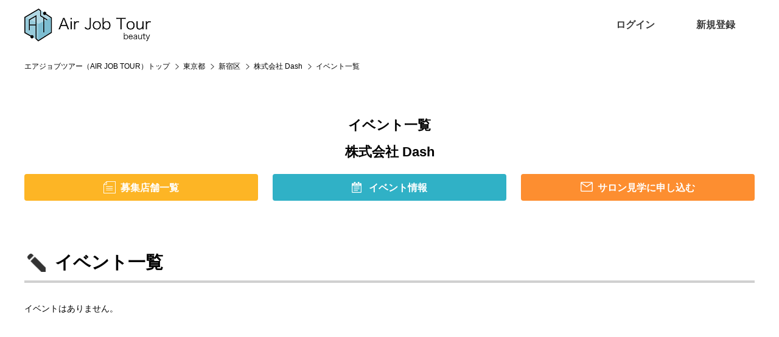

--- FILE ---
content_type: text/html; charset=UTF-8
request_url: https://airjobtour.net/salon/1535/event
body_size: 3854
content:
<!--<div>[index.php(19) - index.php(617) : 2]: 2 ms(ttl:2 ms)</div>--><!DOCTYPE html>
<html lang="ja">
<head>
<meta charset="UTF-8">
<meta http-equiv="X-UA-Compatible" content="IE=edge">
<meta name="viewport" content="width=device-width, initial-scale=1">
<title>イベント一覧｜株式会社 Dash｜エアジョブツアー｜美容学生・中途採用 / 求人・転職サイト</title>
<meta name="description" content="株式会社 Dash｜エアジョブツアーは全国の美容師・美容室転職求人サイト。全国の美容専門学校と連携し美容学生向けオンライン説明会を多数実施。美容師求人動画からも探せる美容師求人サイトです。アシスタント・スタイリスト・メイク・アイサロン・ネイルリスト・ブライダル等の求人情報も満載。「エアジョブ」からスマホで検索してどんどん参加しよう！" />
<meta name="keywords" content="株式会社 Dash,美容師求人,中途採用,求人,美容師,サロン見学,美容専門学校,エアジョブツアー,エアジョブ,airjob,airjobtour,美容学生" />
<link rel="stylesheet" href="https://airjobtour.net/common/js/slick/slick.css" />
<link rel="stylesheet" href="https://airjobtour.net/common/js/slick/slick-theme.css" />
<link rel="stylesheet" href="https://airjobtour.net/common/css/import.css?v=220330" />
<link rel="stylesheet" href="https://airjobtour.net/common/css/page.top.css?v=220330" />
<link rel="stylesheet" href="https://airjobtour.net/common/css/parts.salon_detail.css?v=220330" />
<link rel="stylesheet" href="https://airjobtour.net/common/css/search_ex2.css?v=220330" />

<meta name="robots" content="noindex,follow">

<script src="https://ajax.googleapis.com/ajax/libs/jquery/3.4.1/jquery.min.js"></script>

<script src="https://airjobtour.net/common/js/slick/slick.min.js" ></script>
<script src="https://airjobtour.net/common/js/common.js" ></script>
	
<script type="application/ld+json">

{
  "@context": "http://schema.org",
  "@type": "BreadcrumbList",
  "itemListElement":
  [
    {
      "@type": "ListItem",
      "position": 1,
      "item":
      {
        "@id": "https://airjobtour.net/",
        "name": "エアジョブツアー（AIR JOB TOUR）"
      }
    },
    {
      "@type": "ListItem",
      "position": 2,
      "item":
      {
        "@id": "https://airjobtour.net/s/&areawords=東京都",
        "name": "東京都"
      }
    },
    {
      "@type": "ListItem",
      "position": 3,
      "item":
      {
        "@id": "https://airjobtour.net/s/&areawords=新宿区",
        "name": "新宿区"
      }
    },
    {
      "@type": "ListItem",
      "position": 4,
      "item":
      {
        "@id": "https://airjobtour.net/salon/1535",
        "name": "株式会社 Dash"
      }
    },
    {
      "@type": "ListItem",
      "position": 5,
      "item":
      {
        "@id": "https://airjobtour.net/salon/1535/event",
        "name": "イベント一覧"
      }
    }
  ]
}

</script>
	

<script>
function do_page(page)
{
	document.form1.page.value = page;
	document.form1.submit();
}
</script>

	
<!-- Global site tag (gtag.js) - Google Analytics -->
<script async src="https://www.googletagmanager.com/gtag/js?id=UA-172135431-1"></script>
<script>
  window.dataLayer = window.dataLayer || [];
  function gtag(){dataLayer.push(arguments);}
  gtag('js', new Date());

  gtag('config', 'UA-172135431-1');
</script>


</head>
<body>
<div id="fb-root"></div>
<script>(function(d, s, id) {
  var js, fjs = d.getElementsByTagName(s)[0];
  if (d.getElementById(id)) return;
  js = d.createElement(s); js.id = id;
  js.src = "//connect.facebook.net/ja_JP/sdk.js#xfbml=1&version=v2.5";
  fjs.parentNode.insertBefore(js, fjs);
}(document, 'script', 'facebook-jssdk'));</script>

<div id="wrapper">

<!--#header start-->
<div id="header">
<div class="inner">

<div class="siteid">
<!--<h1><a href="https://airjobtour.net/"><img src="https://airjobtour.net/common/images/logo.png" alt="エアジョブ 職場見学会を探してスマホで参加" /></a></h1>-->
<h1><a href="https://airjobtour.net/"><img src="https://airjobtour.net/common/images/logo.png" alt="エアジョブ ツアー 動画で職場見学、イベント検索や参加、サロンの求人への応募ができる美容学生、美容関係を目指す全ての方のためのサイト" /></a></h1>
</div>

<nav id="header_nav">
<ul id="gnav">
<!--<li><a href="https://airjobtour.net/s/">AirjobTourとは？</a></li>-->
<!--<li><a href="https://airjobtour.net/s/">サロン検索</a></li>-->
</ul>
<ul id="pnav">
<li class="pnav_login">
<a href="https://airjobtour.net/myuser/login.html">ログイン</a>
</li>
<li class="pnav_regist"><a href="https://airjobtour.net/register.html">新規登録</a></li>
</ul>
</nav>

<!--btn sp-->
<button id="header_nav_btn"><i></i></button>
</div><!--inner end-->
</div>
<!--#header end-->


<!-- page_head start-->
<div class="page_head detail_page_head">
<div class="lay_lqd">
<h1><span></span><small>Event</small></h1>
</div>
</div>
<!-- page_head end-->


<!-- path link start-->
<div class="path">
<div class="lay_lqd">
<ol class="path_list">
<li><a href="https://airjobtour.net/">エアジョブツアー（AIR JOB TOUR）トップ</a></li>
<!--<li><a href="https://airjobtour.net/s/">求人を募集しているサロンを探す</a></li>-->
<li><a href="https://airjobtour.net/s/&areawords=東京都">東京都</a></li>
<li><a href="https://airjobtour.net/s/&areawords=新宿区">新宿区</a></li>
<li><a href="https://airjobtour.net/salon/1535">株式会社 Dash</a></li>
<li>イベント一覧</li>
</ol>
</div>
</div>
<!-- path link end-->


<div class="section_type01" id="recruit_detail">
	
<div class="recruit_event_title">
<h2 class="page_head03 type02"><span><em>イベント一覧</em></span></h2>
<h3 class="page_head04"><span>株式会社 Dash</span><!--<small>東京都新宿区</small>--></h3>
</div><!-- //.recruit_event_title -->	
	
	
<div class="lay_lqd">

<!--<ul class="recruit_detail_nav">
<li><a href="https://airjobtour.net/salon/1535/live"><i><img src="https://airjobtour.net/common/images/icon_ls.png" alt=""></i><span>Liveサロン見学&amp;<br>ガイダンス</span></a></li>
<li><a href="https://airjobtour.net/register.html"><i><img src="https://airjobtour.net/common/images/icon_online.png" alt=""></i><span>オンライン面接</span></a></li>
<li><a href="https://airjobtour.net/salon/1535/event"><i><img src="https://airjobtour.net/common/images/icon_event.png" alt=""></i><span>イベント情報</span></a></li>
<li><a href="https://airjobtour.net/salon/1535/entry2"><i><img src="https://airjobtour.net/common/images/icon_exp.png" alt=""></i><span>職場体験申し込み</span></a></li>
<li><a href="https://airjobtour.net/salon/1535#kyujin"><i><img src="https://airjobtour.net/common/images/icon_offer.png" alt=""></i><span>このサロンの<br>求人を見る</span></a></li>
</ul>-->

<div class="btn_wrap_middle salon">
	<a href="#kyujin" class="btn btn_salonList">募集店舗一覧</a>
	<a href="https://airjobtour.net/salon/1535/event" class="btn btn_event">イベント情報</a>
<!--	<a href="https://airjobtour.net/salon/1535/live" class="btn btn_event">サロン見学を申し込む</a>-->
<a href="https://airjobtour.net/salon/1535/entry2" class="btn btn_eventEntry">サロン見学に申し込む</a>
</div>

</div>
</div>


<div class="section_type01 salon_page">
<div class="lay_lqd">

<h2 class="contents_title event"><span>イベント一覧</span></h2>

	<p class="mb20">イベントはありません。</p>

<!--
<div class="page_pager">
<ul>
<li class="prev"><a href=""><i class="icon-left4"></i></a></li>
<li><a href="">1</a></li>
<li><span>2</span></li>
<li><a href="">3</a></li>
<li><a href="">4</a></li>
<li class="next"><a href=""><i class="icon-right4"></i></a></li>
</ul>
</div>
-->

<form name="form1" action="https://airjobtour.net/salon/1535/event" method="post">
<input type="hidden" name="page" value="">
</form>
	
	
</div><!--layout liquid end-->
</div><!--/.section_relative_entry end-->
	
	
	
<div class="section_type02 sp_point_back02">
<div class="lay_lqd">

	
	
	
</div><!--layout liquid end-->
</div><!--/.section_relative_entry end-->


<!--page top nav start-->
<div id="pagetop">
<a href="#"><i class="icon-up5"></i></a>
</div>
<!--page top nav end-->


<!--#footer start-->
<div id="footer">

<div class="lay_lqd">
<div class="inner">
<figure id="footer_logo"><a href="https://airjobtour.net/"><img src="https://airjobtour.net/common/images/logo_foot.png" alt="エアジョブツアー（AIR JOB TOUR）" /></a></figure>
<!--<figure id="footer_logo"><img src="https://airjobtour.net/common/images/logo_foot.png" alt="エアジョブツアー（AIR JOB TOUR）" /></figure>-->
<ul class="footer_links">
<li><a href="https://airjobtour.net/kiyaku.html">利用規約</a></li>
<li><a href="https://airjobtour.net/sitemap.html">サイトマップ</a></li>
<li><a href="https://airjobtour.net/contact.html">お問い合わせ</a></li>
<li><a href="https://airjobtour.net/company.html">運営者情報</a></li>
</ul>
</div>
</div>
<!--layout liquid end-->
<p id="copyright">&copy; エアジョブツアー（AIR JOB TOUR）</p>
</div>
<!--#footer end-->



<!-- 0914 何も条件指定せずに検索ページへ遷移した場合は現在地情報を地域検索枠にセット -->
<script src="https://maps.googleapis.com/maps/api/js?key=AIzaSyDLOVDDMRDeI_94OsymgWf0SqmrDjGv9AU"></script>
<script>

	
function search_current_location() {

  // 現在地を取得する
  if(navigator.geolocation) {

    navigator.geolocation.getCurrentPosition(
      function(position) {
        // 
        let data = position.coords;
        // 緯度・経度取得
        let lat = data.latitude;
        let lon = data.longitude;
        console.log(lat);
        console.log(lon);

        let search_url = 'https://airjobtour.net/s/&lat=' + lat + '&lon=' + lon;
        window.location.href = search_url;
      }, 
      function(error) {
//        var errorMessage = {
//          0: "位置情報の取得に失敗しました。" ,
//          1: "位置情報を取得できませんでした。有効にする場合はWebブラウザの設定を変更してください。" ,
//          2: "電波状況がよくないため位置情報の取得に失敗しました。" ,
//          3: "位置情報の取得に失敗しました。" ,
//        };
//        window.alert(errorMessage[error.code]);
        let search_url = 'https://airjobtour.net/s/';
        window.location.href = search_url;
      },
      {
        "enableHighAccuracy": false,
        "maximumAge": 1*60*1000,	// 1分
      }
    );
  } else {
//    window.alert("お使いの端末では位置情報を取得することができません。");
        let search_url = 'https://airjobtour.net/s/';
        window.location.href = search_url;
  }

}
	

</script>
<!-- 0914 何も条件指定せずに検索ページへ遷移した場合は現在地情報を地域検索枠にセット -->
</div><!--#wrapper end-->
</body>
</html>

--- FILE ---
content_type: text/css
request_url: https://airjobtour.net/common/js/slick/slick-theme.css
body_size: 1170
content:
@charset 'UTF-8';
/* Slider */
.slick-loading .slick-list
{
    background: #fff url('./ajax-loader.gif') center center no-repeat;
}

/* Icons */
@font-face
{
    font-family: 'slick';
    font-weight: normal;
    font-style: normal;

    src: url('./fonts/slick.eot');
    src: url('./fonts/slick.eot?#iefix') format('embedded-opentype'), url('./fonts/slick.woff') format('woff'), url('./fonts/slick.ttf') format('truetype'), url('./fonts/slick.svg#slick') format('svg');
}
/* Arrows */
.slick-prev,
.slick-next
{
    position: absolute;
    top: 50%;
	z-index: 9999;
    display: block;
    padding: 0;
    transform: translate(0, -50%);
    cursor: pointer;
    border: none;
    outline: none;
    background: transparent;
}
.slick-prev:hover,
.slick-prev:focus,
.slick-next:hover,
.slick-next:focus
{
    outline: none;
    background: transparent;
}
.slick-prev:hover:before,
.slick-prev:focus:before,
.slick-next:hover:before,
.slick-next:focus:before
{
    opacity: 1;
}
.slick-prev.slick-disabled:before,
.slick-next.slick-disabled:before
{
    opacity: .25;
}

.slick-prev:before,
.slick-next:before
{}

.slick-prev
{
    left: 0;
}
[dir='rtl'] .slick-prev
{
    right: 0;
    left: auto;
}
.slick-prev:before
{}
[dir='rtl'] .slick-prev:before
{}

.slick-next
{
    right: 0;
}
[dir='rtl'] .slick-next
{
    right: auto;
    left: 0;
}
.slick-next:before
{}
[dir='rtl'] .slick-next:before
{}

/* Dots */
.slick-dotted.slick-slider
{
    margin-bottom: 30px;
}

.slick-dots
{
    position: absolute;
    bottom: -25px;

    display: block;

    width: 100%;
    padding: 0;
    margin: 0;

    list-style: none;

    text-align: center;
}
.slick-dots li
{
    position: relative;

    display: inline-block;

    width: 20px;
    height: 20px;
    margin: 0 5px;
    padding: 0;

    cursor: pointer;
}
.slick-dots li button
{
    font-size: 0;
    line-height: 0;

    display: block;

    width: 20px;
    height: 20px;
    padding: 5px;

    cursor: pointer;

    color: transparent;
    border: 0;
    outline: none;
    background: transparent;
}
.slick-dots li button:hover,
.slick-dots li button:focus
{
    outline: none;
}
.slick-dots li button:hover:before,
.slick-dots li button:focus:before
{
    opacity: 1;
}
.slick-dots li button:before
{
    font-family: 'slick';
    font-size: 6px;
    line-height: 20px;

    position: absolute;
    top: 0;
    left: 0;

    width: 20px;
    height: 20px;

    content: '•';
    text-align: center;

    opacity: .25;
    color: black;

    -webkit-font-smoothing: antialiased;
    -moz-osx-font-smoothing: grayscale;
}
.slick-dots li.slick-active button:before
{
    opacity: .75;
    color: black;
}




/* original slick */
/* --------------------------------------------------- */

.slick-dots li { border:none !important; }
.slick-dots li button:before {
    opacity:0.4;
    color:#cdcdcd;
}
.slick-dots li.slick-active button:before{
    opacity:1;
    color:#cdcdcd;
}

/* top page bnr */
#bnr_slick .slick-prev:before,
#bnr_slick .slick-next:before{ display:none; }

#bnr_slick .slick-prev,
#bnr_slick .slick-next {
	
	content:'';
    width: 30px;
    height: 30px;
	z-index:2000;
	background-position:center center;
	background-repeat:no-repeat;
}
#bnr_slick .slick-prev:hover,
#bnr_slick .slick-prev:focus,
#bnr_slick .slick-next:hover,
#bnr_slick .slick-next:focus{
	opacity:1;
}

#bnr_slick .slick-prev {
	left:24px;
	background-image:url(../../img/icon_arrow_cycle_left.png);
}
#bnr_slick [dir='rtl'] .slick-prev {
	right:24px;
	left:auto;
	background-image:url(../../img/icon_arrow_cycle_right.png);
}

#bnr_slick .slick-next {
	right:24px;
	background-image:url(../../img/icon_arrow_cycle_right.png);
}
#bnr_slick [dir='rtl'] .slick-next{
	right:auto;
	left:24px;
	background-image:url(../../img/icon_arrow_cycle_left.png);
}

.slick-prev i,
.slick-next i{
	display: -ms-flexbox;
	display: -webkit-flex;
	display: flex;
	-webkit-flex-direction: row;
	-ms-flex-direction: row;
	flex-direction: row;
	-webkit-flex-wrap: nowrap;
	-ms-flex-wrap: nowrap;
	flex-wrap: nowrap;
	-webkit-justify-content: center;
	-ms-flex-pack: center;
	justify-content: center;
	-webkit-align-content: center;
	-ms-flex-line-pack: center;
	align-content: center;
	-webkit-align-items: center;
	-ms-flex-align: center;
	align-items: center;
	width: 3rem;
	height: 3rem;
	color: #000;
	font-size: 2rem;
}


--- FILE ---
content_type: text/css
request_url: https://airjobtour.net/common/css/import.css?v=220330
body_size: 257
content:
@charset "UTF-8";

/* reset */
@import url('base.css?v=220719_1');

/* layout */
@import url('layout.css?v=220719_1');

/* page basic style */
@import url('page.css?v=220719_1');
@import url('side.css?v=220719_1');

/* page parts */
@import url('parts.btn.css?v=220719_1');
@import url('parts.form.css?v=220719_1');
@import url('parts.information.css?v=220719_1');
@import url('parts.map.css?v=220719_1');
@import url('parts.table.css?v=220719_1');
@import url('parts.search.css?v=220719_1');
@import url('parts.search.detail.css?v=220719_1');
@import url('parts.versatile.css?v=220719_1');
@import url('parts.list.css?v=220719_1');
@import url('parts.mypage.css?v=220719_1');

/* mainvisual image */
@import url('parts.mainvisuals.css?v=220719_1');

/* style of common.js */
@import url('parts.js.css?v=220719_1');

/* common */
@import url('common.css?v=220719_1');

/* webfont icons (bootstrap) */
@import url('//netdna.bootstrapcdn.com/font-awesome/4.7.0/css/font-awesome.min.css');

/* webfont Roboto (google) */
@import url('//fonts.googleapis.com/css?family=Roboto&display=swap');

/* webfont icons (original) */
@import url('icons.css');


--- FILE ---
content_type: text/css
request_url: https://airjobtour.net/common/css/page.top.css?v=220330
body_size: 6770
content:

/* mainvisual */
/* --------------------------------------------------- */

#mv {
	position:relative;
	margin: 0 0 2rem;
	background-image:url("../images/main_img1.png");
	background-color:#f0f0f2;
	background-size:cover;
	background-repeat:no-repeat;
	background-position: center top;
	height: 536px;
}
#mv.mv200805 {
	background-image:url("../images/main_img_200805-min.png");
}
#mv.mv201112 {
	background-image: linear-gradient(to right, rgba(255, 255, 255, 1), 
rgba(255, 255, 255, 0) 30%, 
rgba(255, 255, 255, 0) 70%, 
rgba(255, 255, 255, 1) ),url(../images/main_img_201112.png);
	background-position: center;
	background-size: 1100px auto;
	height: 400px;
	background-color: #fff;
	/* background: linear-gradient(to right, rgba(255, 255, 255, 1), rgba(255, 44, 171, 0.7)),url("../images/main_img_201112.png"); */
}
#mv.mv201112 .mv_text {
	padding: 9rem 0 3rem;
}

@media screen and (max-width:767px) {
	#mv {
		position: relative;
		background-image: url(../images/main_img1_sp.png);
		height: 0;
		background-size: contain;
		padding: 60% 0 0;
		margin: 0 0 1.5rem;
	}
	#mv.mv200805 {
		background-image:url("../images/main_img_200805_sp-min.png");
		background-size:cover;
	}
	#mv.mv201112 {
		background-image:url("../images/main_img_201112.png");
		background-size:cover;
		height: inherit;
		padding: 30% 1.5rem 1.5rem;
	}
	#mv.mv201112 .lay_lqd {
	    margin: 0;
	}
	#mv.mv201112 .mv_text {
		padding: 0;
		position: inherit;
		left: inherit;
		top: inherit;
		transform: inherit;
		margin: 0 auto 0.5rem;
		width: 100%;
	}
	#mv.mv201112 .mv_text .mv_head {
		font-size:5vw;
		font-weight:bold;
		text-shadow: 0 0 3px rgba(41,39,18,0.5), 0 0 3px rgba(41,39,18,0.5), 0 0 3px rgba(41,39,18,0.5), 0 0 6px rgba(41,39,18,0.5), 0 0 6px rgba(41,39,18,0.5), 0 0 6px rgba(41,39,18,0.5), 0 0 11px rgba(41,39,18,0.5), 0 0 11px rgba(41,39,18,0.5);
	}
	#mv.mv201112 form {
		position:inherit;
	}
}

.mv_text {
	color:#fff;
	text-shadow:
		0 0 3px rgba(41,39,18,0.75),
		0 0 3px rgba(41,39,18,0.75),
		0 0 3px rgba(41,39,18,0.75),
		0 0 6px rgba(41,39,18,0.75),
		0 0 6px rgba(41,39,18,0.75),
		0 0 6px rgba(41,39,18,0.75),
		0 0 11px rgba(41,39,18,0.75),
		0 0 11px rgba(41,39,18,0.75);
	padding: 12rem 0 3rem;
	text-align:center;
}
@media screen and (max-width:767px) {
	.mv_text {
		padding: 0 0 0;
		margin: 0 0 2rem;
		width: 96%;
		position: absolute;
		top: 1.5rem;
		left: 50%;
		transform: translateX(-50%);
		z-index: 2;
	}
}
.mv_head,
.mv_lead {
	display: block;
	text-decoration:none;
}

.mv_head {
	position: relative;
	font-weight: 500;
	font-size: 2rem;
    font-feature-settings: 'palt';
	line-height: 1;
	letter-spacing: 0.05ex;
	margin: 0;
}
@media only screen and (min-width: 350px) and (max-width: 767px) {
	.mv_head {
		font-size: 1.5rem;
		font-feature-settings: 'palt';
		line-height: 2.5rem;
		
		font-size: 6vw;
	}
}
@media screen and (max-width:349px) {
	.mv_head {
		font-size: 1.25rem;
		font-feature-settings: 'palt';
		line-height: 1.8rem;
		
		font-size: 6vw;
	}
}

.mv_form_wrap {}
.mv_form {
	max-width: 52rem;
	text-align: center;
	padding: 0;
	margin: 0 auto;
	display: -ms-flexbox;
	display: -webkit-flex;
	display: flex;
	-webkit-flex-direction: row;
	-ms-flex-direction: row;
	flex-direction: row;
	-webkit-flex-wrap: wrap;
	-ms-flex-wrap: wrap;
	flex-wrap: wrap;
	-webkit-justify-content: flex-end;
	-ms-flex-pack: end;
	justify-content: flex-end;
	-webkit-align-content: stretch;
	-ms-flex-line-pack: stretch;
	align-content: stretch;
	-webkit-align-items: center;
	-ms-flex-align: center;
	align-items: center;
}

.mv_form_input {
	padding: 1rem 0.875rem;
	width: 32rem;
	height: 3.75rem;
	font-size: 0.875rem;
	font-weight: bold;
	color: #000;
	border-radius: 5px;
	border: none;
	background: rgba(255,255,255,0.8);
}
.mv_form_input + .mv_form_input {border-radius: 5px 0 0 5px;}
.mv_form_input:first-child {
/*	width: 14rem;*/
	width: calc(100% - 5.5rem);
	
/*	padding-left: 2rem;*/
	padding-left: 1.5rem;
	margin-right: auto;
/*	background-image: url("../images/icon_map_orange.png");*/
	background-repeat: no-repeat;
	background-position: 0.5rem center;
	background-size: 23px auto;
	
	border-radius: 5px 0 0 5px;
}
.mv_form_submit {}
.mv_form .btn {
	margin: 0;
	padding: 0;
	width: 5.5rem;
	height: 3.75rem;
	border-radius: 0 5px 5px 0;
	background-image: url("../images/btn_megane.png");
	background-repeat: no-repeat;
	background-position: center center;
}
@media screen and (max-width:767px) {
	#mv form {
		position: relative;
		bottom: 90px;
	}
	
	.mv_form_input:first-child {
/*		width:100%;*/
/*		margin-bottom: 0.5rem;*/
		width: calc( 100% - 4rem );
	}
	.mv_form_input + .mv_form_input {width: calc( 100% - 3rem );}
	.mv_form .btn {width: 3rem;}
}


/* #areasearch */
/* --------------------------------------------------- */
#areasearch {
	padding-bottom: 6.5rem;
}

.paging_tab {
	display: -ms-flexbox;
	display: -webkit-flex;
	display: flex;
	-webkit-flex-direction: row;
	-ms-flex-direction: row;
	flex-direction: row;
	-webkit-flex-wrap: nowrap;
	-ms-flex-wrap: nowrap;
	flex-wrap: nowrap;
	-webkit-justify-content: flex-start;
	-ms-flex-pack: start;
	justify-content: flex-start;
	-webkit-align-content: stretch;
	-ms-flex-line-pack: stretch;
	align-content: stretch;
}
.paging_tab > li {
	width: calc( ( 100% - 6rem ) / 3 );
	margin: 0 0 0 3rem;
}
.paging_tab > li:nth-child(3n+1) {margin-left: 0;}
@media screen and (max-width:767px) {
	.paging_tab > li {
		width: calc( ( 100% - 1rem ) / 3 );
		margin: 0 0 0 0.5rem;
	}
	.paging_tab > li:nth-child(3n+1) {margin-left: 0;}
}

.paging_tab > li > a {
	display: block;
	padding: 0.75rem;
	text-align: center;
	background: #dddbdb;
	color: #000;
}
.paging_tab > li > .active {
	background: #000;
	color: #fff;
}
@media screen and (max-width:767px) {
	.paging_tab > li > a {
		padding: 0.75rem 0.5rem;
	}
}

.paging_tab > li > a i {
	display: inline-block;
	width: 4rem;
	height: 3rem;
	vertical-align: middle;
	background-repeat: no-repeat;
	background-position: center center;
	background-size: auto 100%;
}
.paging_tab > li > a em {
	display: inline-block;
	vertical-align: middle;
	font-size: 1.375rem;
	font-style: italic;
	font-feature-settings: 'palt';
}
.paging_tab > li > a span {
	display: inline-block;
	vertical-align: middle;
	font-size: 0.875rem;
	font-style: italic;
	font-feature-settings: 'palt';
}
@media screen and (max-width:767px) {
	.paging_tab > li > a i {
		display: block;
		margin: 0 0 0.25rem;
		width: auto;
		height: 2.5rem;
	}
	.paging_tab > li > a em {
		display: inline;
		font-size: 0.75rem;
	}
	.paging_tab > li > a span {
		display: inline;
		font-size: 0.75rem;
	}
}

.paging_tab > .paging_tab_area > a i {background-image: url("../images/icon_map.png");}
.paging_tab > .paging_tab_area > .active i {background-image: url("../images/icon_map_w.png");}

.paging_tab  > .paging_tab_experience > a i {background-image: url("../images/icon_sofa.png");}
.paging_tab  > .paging_tab_experience > .active i {background-image: url("../images/icon_sofa_w.png");}

.paging_tab > .paging_tab_event > a i {background-image: url("../images/icon_note.png");}
.paging_tab > .paging_tab_event > .active i {background-image: url("../images/icon_note_w.png");}

.paging {}
.paging > div {
	display: none;
	opacity: 0;
	transition: display 0.2s ease, opacity 0.2s ease;
}
.paging > .active {
	display: block;
	opacity: 1;
}
.paging_inner {
	background: #ffffff;
	background: -moz-linear-gradient(top,  #ffffff 0%, #d6f5f0 100%);
	background: -webkit-linear-gradient(top,  #ffffff 0%,#d6f5f0 100%);
	background: linear-gradient(to bottom,  #ffffff 0%,#d6f5f0 100%);
	border: solid 1px #000;
}

.area_map {
	position: relative;
	padding: 1% 0 5%;
	text-align: center;
}
.area_map_image {
	width: 61.66%;
	height: auto;
	position: relative;
	z-index: 1;
}
@media screen and (max-width:767px) {
	.area_map {padding: 1rem;}
	.area_map_image {display: none;}
}
.area_map_item {
	position: absolute;
	z-index: 5;
	width: 10rem;
}
@media screen and (max-width:767px) {
	.area_map_item {
		position: static;
		width: auto;
		margin: 0 0 1rem;
	}
}

.area_map_item.item01 {
	top: 16%;
	left: 78%;
}
.area_map_item.item02 {
	top: 29%;
	left: 69%;
}
.area_map_item.item03 {
	top: 51%;
	left: 66%;
}
.area_map_item.item04 {
	top: 27%;
	left: 43%;
}
.area_map_item.item05 {
	top: 71%;
	left: 50%;
}
.area_map_item.item06 {
	top: 42%;
	left: 31%;
}
.area_map_item.item07 {
	top: 78%;
	left: 33.5%;
}
.area_map_item.item08 {
	top: 48%;
	left: 15%;
}
.area_map_item.item09 {
	top: 67%;
	left: 5%;
}


.area_map_item_head {
	text-align: center;
}
.area_map_item_head > span {
	background-color: #30b1c6;
	border: solid 1px #30b1c6;
	box-shadow: none;
	color: #fff;
}

@media screen and (min-width:768px) {
    .area_map_item_head > span {
        display: inline-block;
        font-size: 1rem;
		font-weight: bold;
        line-height: 1rem;
        padding: 0.125rem 1rem;
		transform: translate(0,50%);
    }
}
@media screen and (max-width:767px) {
    .area_map_item_head > span {
        display: block;
        font-size: 0.875rem;
        line-height: 1rem;
        padding: 0.25rem;
	}
}

.area_map_item_list {
	display: -ms-flexbox;
	display: -webkit-flex;
	display: flex;
	-webkit-flex-direction: row;
	-ms-flex-direction: row;
	flex-direction: row;
	-webkit-flex-wrap: wrap;
	-ms-flex-wrap: wrap;
	flex-wrap: wrap;
	-webkit-justify-content: space-between;
	-ms-flex-pack: justify;
	justify-content: space-between;
	-webkit-align-content: stretch;
	-ms-flex-line-pack: stretch;
	align-content: stretch;
	-webkit-align-items: flex-start;
	-ms-flex-align: start;
	align-items: flex-start;
}
@media screen and (min-width:768px) {
	.area_map_item_list {
		border: solid 1px #000;
		background: #fff;
		padding: 0.75rem 0.5rem;
	}
}
@media screen and (max-width:767px) {
	.area_map_item_list {
		border-top: none;
		border-right: solid 2px #30b1c6;
		border-bottom: solid 2px #30b1c6;
		border-left: solid 2px #30b1c6;
		background: #fff;
		padding: 0.5rem;
		-webkit-justify-content: flex-start;
		-ms-flex-pack: start;
		justify-content: flex-start;
	}
}

.area_map_item_list > li {width: 50%;}
.area_map_item_list > li:only-child {
	width: 100%;
	text-align: center;
}
.area_map_item_list > li > a {
	color: inherit;
	font-size: 0.875rem;
	line-height: 1;
}
.area_map_item_list > li > a:before {
    content: '\f105';
    display: none;
    width: 1em;
    height: 1em;
    border-radius: 50%;
    vertical-align: middle;
    text-align: center;
    background: #000;
    color: #fff;
    margin: 0 0.25rem 0 0;
    font-family: FontAwesome;
    font-size: inherit;
    text-rendering: auto;
    -webkit-font-smoothing: antialiased;
    -moz-osx-font-smoothing: grayscale;
}
@media screen and (max-width:767px) {
	.area_map_item_list {}
	.area_map_item_list > li { width: 25%; }
	.area_map_item_list > li:only-child {
		width: 25%;
		text-align: left;
	}
	.area_map_item_list > li > a { text-decoration: underline; }
	.area_map_item_list > li > a:before {display: inline-block;}
}

/* #categorysearch */
/* --------------------------------------------------- */
#categorysearch {
	background: #f7f7ee;
	margin: 0;
	padding: 2.5rem 0;
}
@media screen and (min-width:768px) {
    #categorysearch .lay_lqd {
		display: -ms-flexbox;
		display: -webkit-flex;
		display: flex;
		-webkit-flex-direction: row;
		-ms-flex-direction: row;
		flex-direction: row;
		-webkit-flex-wrap: nowrap;
		-ms-flex-wrap: nowrap;
		flex-wrap: nowrap;
		-webkit-justify-content: space-between;
		-ms-flex-pack: justify;
		justify-content: space-between;
		-webkit-align-content: stretch;
		-ms-flex-line-pack: stretch;
		align-content: stretch;
		-webkit-align-items: flex-start;
		-ms-flex-align: start;
		align-items: flex-start;
    }
    #categorysearch .lay_lqd:before,
    #categorysearch .lay_lqd:after {display: none;}
    #categorysearch .lay_lqd > div {width: 50%;}
}
@media screen and (max-width:767px) {
    #categorysearch .lay_lqd > div + div{margin-top: 2rem;}
}


.jobtype_list {
    display: -ms-flexbox;
    display: -webkit-flex;
    display: flex;
    -webkit-flex-direction: row;
    -ms-flex-direction: row;
    flex-direction: row;
    -webkit-flex-wrap: wrap;
    -ms-flex-wrap: wrap;
    flex-wrap: wrap;
    -webkit-justify-content: flex-start;
    -ms-flex-pack: flex-start;
    justify-content: flex-start;
    -webkit-align-content: stretch;
    -ms-flex-line-pack: stretch;
    align-content: stretch;
    -webkit-align-items: flex-start;
    -ms-flex-align: start;
    align-items: flex-start;
}
@media screen and (min-width:768px) {
	.jobtype_list > li {
		width: calc( ( 100% - 4rem ) / 5 );
		margin-top: 1rem;
		margin-left: 1rem;
	}
	.jobtype_list > li:nth-child(5n+1) {
		margin-left: 0;
	}
}
@media screen and (max-width:767px) {
	.jobtype_list > li {
		width: calc( ( 100% - 1rem ) / 2 );
		margin-top: 1rem;
		margin-left: 1rem;
	}
	.jobtype_list > li:nth-child(odd) {
		margin-left: 0;
	}
}
.jobtype_list .btn {
    box-shadow: none;
    width: 100%;
	text-align: center;
	padding-top: 1rem;
	padding-bottom: 1rem;
}

.contracttype_list {}
.contracttype_list > li + li {margin: 1rem 0 0;}
.contracttype_list > li img {
    width: 100%;
    height: auto;
}
@media screen and (min-width:768px) {
	.contracttype_list {
        padding: 0 2rem;
    }
}
@media screen and (max-width:767px) {
	.contracttype_list > li + li {margin: 0.25rem 0 0;}
}

/* #recomend */
/* --------------------------------------------------- */
#detailsearch {
    background: #fff;
	margin: 0;
	padding: 2.5rem 0;
}
.detailsearch_list {
    display: -ms-flexbox;
    display: -webkit-flex;
    display: flex;
    -webkit-flex-direction: row;
    -ms-flex-direction: row;
    flex-direction: row;
    -webkit-flex-wrap: wrap;
    -ms-flex-wrap: wrap;
    flex-wrap: wrap;
    -webkit-justify-content: flex-start;
    -ms-flex-pack: flex-start;
    justify-content: flex-start;
    -webkit-align-content: stretch;
    -ms-flex-line-pack: stretch;
    align-content: stretch;
    -webkit-align-items: flex-start;
    -ms-flex-align: start;
    align-items: flex-start;
}
@media screen and (min-width:768px) {
    .detailsearch_list {padding: 0 2rem;}
	.detailsearch_list > li {
        width: calc( ( 100% - 4rem ) / 5 );
        margin-top: 1rem;
        margin-left: 1rem;
    }
	.detailsearch_list > li:nth-child(5n+1) {margin-left: 0;}
	.detailsearch_list > li:nth-child(-n+5) {margin-top: 0;}
}
@media screen and (max-width:767px) {
	.detailsearch_list > li {
        width: calc( ( 100% - 0.5rem ) / 2 );
        margin-top: 0.25rem;
        margin-left: 0.5rem;
    }
	.detailsearch_list > li:nth-child(odd) {margin-left: 0;}
	.detailsearch_list > li:nth-child(-n+2) {margin-top: 0;}
}

.detailsearch_list .btn {
    box-shadow: none;
    width: 100%;
}

/* #recomend */
/* --------------------------------------------------- */
#recomend {
	margin: 0;
	padding: 2.5rem 0;
}

/* pickup_list */
/* --------------------------------------------------- */
.pickup_list {
    display: -ms-flexbox;
    display: -webkit-flex;
    display: flex;
    -webkit-flex-direction: row;
    -ms-flex-direction: row;
    flex-direction: row;
    -webkit-flex-wrap: wrap;
    -ms-flex-wrap: wrap;
    flex-wrap: wrap;
    -webkit-justify-content: flex-start;
    -ms-flex-pack: start;
    justify-content: flex-start;
    -webkit-align-content: stretch;
    -ms-flex-line-pack: stretch;
    align-content: stretch;
    -webkit-align-items: stretch;
    -ms-flex-align: stretch;
    align-items: stretch;
}
.pickup_list > li {
	overflow: hidden;
	border-radius: 6px;
	box-shadow: 0 0 12px 0 rgba(0,0,0,0.2);
	background: #fff;
}
@media screen and (min-width:768px) {
	.pickup_list > li {
        width: calc( ( 100% - 7.5rem ) / 4 );
        margin-top: 2.5rem;
        margin-left: 2.5rem;
    }
	.pickup_list > li:nth-child(4n+1) {margin-left: 0;}
	.pickup_list > li:nth-child(-n+4) {margin-top: 0;}
}
@media screen and (max-width:767px) {
	.pickup_list > li:first-child {
		margin-top: 0;
	}
	.pickup_list > li {
        width: 100%;
        margin-top: 1rem;
    }
}

.pickup_list li a {
	display: block;
	color: inherit;
	padding: 0;
	min-height: 19.5rem;
}
@media screen and (max-width:767px) {
	.pickup_list li a {min-height: 0;}
}

.pickup_list_image {
	position: relative;
	overflow: hidden;
	background: #fff;
}
.pickup_list_image:before {
	content: '';
	display: block;
	padding: 100% 0 0;
	position: relative;
	z-index: 1;
}
.movie_list .pickup_list_image:after { /* 200127 playボタン削除 */
/*
	content: '';
	display: block;
	width: 3.5rem;
	height: 3.5rem;
	background-image: url("../images/btn_play.png");
	background-repeat: no-repeat;
	background-size: 100% auto;
	position: absolute;
	left: 50%;
	top: 50%;
	z-index: 5;
	transform: translate(-50%,-50%);
*/
}
.movie_list.icon_none .pickup_list_image:after {display: none;}
.pickup_list_image img {
	position: absolute;
	top: 50%;
	left: 50%;
	z-index: 2;
	transform: translate(-50%,-50%);
	width: auto;
	height: 100%;
}

/* 200120 追加 */
.pickup_list_image iframe {
	position: absolute;
	top: 0;
	left: 0;
	z-index: 2;
	transform: translate(0,0);
	width: 100%;
	height: 100%;
}

.movie_list_time {
	display: block;
	position: absolute;
	right: 0.5rem;
	bottom: 0.5rem;
	z-index: 5;
	background: #000;
	color: #fff;
	padding: 0.25rem 0;
	width: 3rem;
	line-height: 1;
	text-align: center;
}

.pickup_list_head {
	padding: 0.75rem;
	background: #fff;
    color: #30b1c6;
    font-size: 1rem;
    font-weight: bold;
	text-align: center;
}

.pickup_list_data {
	padding: 0.75rem 0 0;
    color: #000;
    text-align: left;
}
.pickup_list_data:last-child {padding: 0.75rem 0;}
.pickup_list_data > p {
    font-size: 1.25rem;
    font-weight: bold;
}
.pickup_list_data > small {
	display: block;
	color: #7d7d7d;
	font-size: 0.75rem;
	margin: 0.25rem 0 0;
}

.pickup_list_date {padding: 0.75rem 0 0;}
.pickup_list_date:last-child {padding: 0.75rem 0;}

.pickup_list_date > dt {
	display: inline-block;
	vertical-align: middle;
	padding: 0.25rem 0.5rem;
	font-size: 0.75rem;
	line-height: 1;
	background: #30b1c6;
	color: #fff;
}
.pickup_list_date > dd {
	display: inline-block;
	padding: 0 0 0 0.5rem;
	vertical-align: middle;
	font-weight: bold;
	font-size: 0.875rem;
	line-height: 1;
}

.pickup_list_text {
    padding: 0.75rem 0 0;
	font-size: 0.875rem;
	line-height: 1.125rem;
}
@media screen and (max-width:767px) {
    .pickup_list_head {font-size: 0.75rem;width: 60%;}
	.pickup_list_data > p {
		font-size: 0.75rem;
		line-height: 1rem;
	}
	.pickup_list_text {
		font-size: 0.75rem;
		line-height: 1rem;
	}
}

.pickup_list + .box_btn {
    text-align: center;
    margin: 1.5rem 0 0;
}
.pickup_list + .box_btn .btn {
    padding: 1rem;
    max-width: 320px;
    width: 100%;
    box-shadow: none;
}

/* #strengths */
/* --------------------------------------------------- */

#strengths {
	margin: 0;
	padding: 2.5rem 0;
}
.strengths_list {
	background-image: url("../images/top_bg_strengths.png");
	background-size: 66.66% auto;
	background-position: center center;
	background-repeat: no-repeat;
}
@media screen and (min-width:768px) {
	.strengths_list {
		display: -ms-flexbox;
		display: -webkit-flex;
		display: flex;
		-webkit-flex-direction: row;
		-ms-flex-direction: row;
		flex-direction: row;
		-webkit-flex-wrap: nowrap;
		-ms-flex-wrap: nowrap;
		flex-wrap: nowrap;
		-webkit-justify-content: space-between;
		-ms-flex-pack: justify;
		justify-content: space-between;
		-webkit-align-content: stretch;
		-ms-flex-line-pack: stretch;
		align-content: stretch;
		-webkit-align-items: flex-start;
		-ms-flex-align: start;
		align-items: flex-start;
	}
	.strengths_list > li {
		width: calc( ( 100% - 5rem ) / 3 );
	}
}
@media screen and (max-width:767px) {
	.strengths_list > li {
		margin: 0 0 1.5rem;
	}
}
.strengths_list > li > figure {margin: 0 auto 1.25rem;}
.strengths_list > li > figure img {
	width: 100%;
	height: auto;
}
@media screen and (max-width:767px) {
	.strengths_list > li > figure {max-width: 200px;}
}

.strengths_list > li > h3 {
	font-size: 1.375rem;
	font-style: italic;
    color: inherit;
	line-height: 1;
	margin: 0 0 1.5rem;
	text-align: center;
}
@media screen and (max-width:767px) {
	.strengths_list > li > h3 { font-size: 1rem; }
}

.strengths_list > li > p {
	font-size: 1rem;
	line-height: 1.5rem;
	text-align: center;
}


/* #featured */
/* --------------------------------------------------- */

#featured {
	background: #fff;
	margin: 0;
	padding: 2.5rem 0;
}
#featured .box_btn {
	text-align: center;
	padding: 1rem 0 1.5rem;
}
#featured .box_btn .btn {
	padding: 1rem;
	max-width: 18rem;
	width: 100%;
}

/* #filteredsearch */
/* --------------------------------------------------- */

#filteredsearch {
	background: #fff;
	margin: 0;
	padding: 2.5rem 0;
}


/* information */
/* --------------------------------------------------- */

#information {
    background: #fff;
	margin: 0;
	padding: 2.5rem 0;
}
@media screen and (min-width:768px) {
	#information .lay_lqd {
		display: -ms-flexbox;
		display: -webkit-flex;
		display: flex;
		-webkit-flex-direction: row;
		-ms-flex-direction: row;
		flex-direction: row;
		-webkit-flex-wrap: nowrap;
		-ms-flex-wrap: nowrap;
		flex-wrap: nowrap;
		-webkit-justify-content: space-between;
		-ms-flex-pack: justify;
		justify-content: space-between;
		-webkit-align-content: stretch;
		-ms-flex-line-pack: stretch;
		align-content: stretch;
		-webkit-align-items: flex-start;
		-ms-flex-align: start;
		align-items: flex-start;
	}
	#information .lay_lqd:before,
	#information .lay_lqd:after {display: none;}
	#information .lay_lqd > div {
		width: calc( ( 100% - 2rem ) / 2 );
	}
}
@media screen and (max-width:767px) {
	#information .lay_lqd > div {}
	#information .lay_lqd > div:first-child { margin: 0 0 3rem; }
}

.information_list{
	padding: 0;
	margin: 0;
}
.information_list li{
    margin: 0;
    padding: 1rem 1rem 1rem 7.5rem;
    font-weight: bold;
    text-decoration: underline;
    border-bottom: 1px solid #daddde;
	position: relative;
}
.information_list .date{
	position: absolute;
	left: 1rem;
	top: 1rem;
	color: #434343;
}
.information_list a {color: #434343;}


/* bnr_media */
/* --------------------------------------------------- */

.bnr_media { text-align:center; }
.bnr_media ul {}
.bnr_media ul li {
	margin:1em 0.5em;
	display:inline-block;
	text-align:center;
}

/* spview */
@media screen and (max-width:767px) {

	.bnr_media ul {
		letter-spacing:-0.5ex;
		margin:0 0 0.5em;
	}
	.bnr_media ul li {
		padding:0 0.5em 0.5em;
		margin:0;
		width:33%;
		letter-spacing:normal;
	}
	.bnr_media ul li img {
		width:100%;
		height:auto;
		max-width:160px;
	}
}

/* #top_value */
/* --------------------------------------------------- */

#top_value {}
#top_value .image {}
#top_value .image img {}

/* spview */
@media screen and (max-width:767px) {
	
	#top_value .image img {
		width:100%;
		height:auto;
		max-width:200px;
	}
}



/* #top_regist */
/* --------------------------------------------------- */

#top_regist {}
#top_regist .image {}
#top_regist .image img {}

/* spview */
@media screen and (max-width:767px) {
	
	#top_regist .image img {
		width:100%;
		height:auto;
		max-width:200px;
	}
}



/* .map_wrap */
/* --------------------------------------------------- */
.map_wrap {
    max-width: 430px;
    margin: 0 auto;
    text-align: center;
}
.map_wrap .map {
	position: relative;
}
.map_wrap .map .map_img {
	width: 100%;
    max-width: 430px;
    height: auto;
}

.map_wrap .map a.mv_btn {
	position: absolute;
    top: 0;
    right: 0;
    bottom: 0;
    left: 0;
    margin: auto;
    width: 60%;
    height: 3.2rem;
    padding: 1rem 2rem;
    font-size: 1rem;
    font-weight: bold;
    color: #fff;
    border-radius: 5px;
    border: none;
    background: rgb(48, 177, 198);
    box-shadow: rgba(0,0,0,0.1) 0 2px 2px 0;
    display: inline-block;
}
/* spview */
@media screen and (max-width:767px) {
	.map_wrap {
		max-width: none;
		position: relative;
		height: auto;
		width: 100%;
		display: block;
	}
}




/* 新着サロン情報
-----------------------------------------*/
#newarrival .list_newarrival_item {
	height: 100%;
    padding-bottom: 40px;
    display: block;
    position: relative;
}
#newarrival .list_newarrival_button {
    width: 100%;
    display: block;
    position: absolute;
    bottom: 0;
}



/* 新着イベント情報
-----------------------------------------*/
#newevent .list_newevent > li {
    margin: 0 0 0;
}
#newevent li .list_newevent_item {
    margin: 0 0 0;
    padding: 2rem 0;
	/* box-shadow: 0 0 8px 0 rgba(0,0,0,0.2); */
    border-bottom: solid 1px #c1c1c1;
}
#newevent li:last-child .list_newevent_item {
	padding: 2rem 0 1rem;
    border-bottom: none;
}
/* spview */
@media screen and (max-width:767px) {
	#newevent .list_newevent_item {
		padding: 1rem 0;
	}
	#newevent li:last-child .list_newevent_item {
		padding: 2rem 0 1.5rem;
	}
}


.btn_movie_list_wrap {
	margin: 0 0 3rem;
}
.btn_movie_list_wrap .btn_movie_list {
    margin: auto;
    width: 50%;
    height: 3.2rem;
    padding: 1rem 2rem;
    font-size: 1rem;
    font-weight: bold;
    color: #fff;
    border-radius: 5px;
    border: none;
    background: rgb(48, 177, 198);
    box-shadow: rgba(0,0,0,0.1) 0 2px 2px 0;
    display: inline-block;
    text-align:center;
    display: block;
}
@media screen and (max-width:767px) {
	.map_wrap .map a.mv_btn {
		width:inherit;
		max-width:80%;
	}
	.btn_movie_list_wrap .btn_movie_list {
		width: 100%;
		max-width:80%;
	}
}






/* 200916 動画一覧 */
.pickup_list > li .horizontal {
}
.pickup_list > li .horizontal a{
	/* display: block; */
	width: 100%;
	min-height: inherit;
	font-size:16px;
}
.pickup_list > li .horizontal figure {
	position:relative;
}
/*
.pickup_list > li .horizontal figure:before {
	font: normal normal normal 14px/1 FontAwesome;
	font-size: 45px;
	color: rgb(255,7,7,0.8);
	content: "\f16a";
	top: 0;
	bottom: 0;
	left: 0;
	right: 0;
	position: absolute;
	margin: auto;
	display: block;
	text-align: center;
	line-height: 200px;
	z-index:1;
}
*/
.pickup_list > li .horizontal figure:after {
	font: normal normal normal 14px/1 FontAwesome;
	font-size: 40px;
	color: rgb(255,7,7,1);
	content: "\f16a";
	top: 0;
	bottom: 0;
	left: 0;
	right: 0;
	position: absolute;
	margin: auto;
	display: block;
	text-align: center;
	line-height: 200px;
	z-index:2;
}
.pickup_list > li .horizontal figure:before {
	content:"●";
	font-size: 25px;
	color: rgb(255,255,255,1);
	top: 0;
	bottom: 0;
	left: 0;
	right: 0;
	position: absolute;
	margin: auto;
	display: block;
	text-align: center;
	line-height: 200px;
	z-index:1;
}
.pickup_list > li .horizontal figure img {
	width: 100%;
	height:200px;
	object-fit: cover;
}
.pickup_list > li .horizontal .pickup_list_head a.title {
    color: #30b1c6;
    font-size: 1rem;
    font-weight: bold;
    text-align: center;
	display: block;
}
.pickup_list > li .horizontal .pickup_list_head p.area {
	font-size: 12px;
	font-weight: 500;
    color: #000;
    margin: 5px 0 0;
}
@media screen and (max-width:767px) {
	.pickup_list > li .horizontal {
		display: flex;
	}
	.pickup_list > li .horizontal a.js-modal-open{
		/* display: block; */
		width: 40%;
	}
	.pickup_list > li .horizontal figure:before {
		line-height: 100px;
	}
	.pickup_list > li .horizontal figure:after {
		line-height: 100px;
		font-size: 37px;
	}
	.pickup_list > li .horizontal figure img {
		width: 100%;
		height:100px;
		object-fit: cover;
	}
	.pickup_list > li .horizontal .pickup_list_head p {
		text-align: left;
	}

}

.modal{
    display: none;
    height: 100vh;
    position: fixed;
    top: 0;
	left:0;
    width: 100%;
	z-index: 300;
}
.modal_bg{
	background: rgba(0,0,0,0.5);
    height: 100vh;
    position: absolute;
    width: 100%;
}
.modal_content{
    background: #fff;
    border: 2px solid #00c8df;
    left: 50%;
    position: absolute;
    top: 50%;
    transform: translate(-50%,-50%);
    width: 100%;
    max-width: 800px;
}
.modal_content a.js-modal-close {
    position: absolute;
    top: 10px;
    right: 10px;
    color: #000;
    font-size: 30px;
    font-weight: bold;
	
	line-height:30px;
}
/* spview */
@media screen and (max-width:767px) {
	.modal {
/*
		height: inherit;
		width: 95%;
		position: absolute;
*/
		top: 50%;
		left: 50%;
		transform: translate(-50%,-50%);
	}
	.modal_content {
		padding: 0.6rem;
		max-width: 96vw;
		max-height: inherit;
		overflow-x: scroll;
		transform: translate(-50%,-60%);
	}
	.modal_content .wrap {
		padding: 15px 10px;
	}
	.modal_content .section_type01 {
		margin-bottom: 15px;
	}
	.modal_content .box_type01 > .inner {
		padding: 0 0 0;
	}
	.modal_content a.js-modal-close {
		top:0;
		right:0;
	}
	
}


.modal_content .wrap {
    padding: 2rem 2rem 1.5rem 2rem;
    position: relative;
}
@media screen and (max-width:767px) {
	.modal_content .wrap {
        padding: 2rem 2rem 2rem 2rem;
		padding: 0;
		position: relative;
	}
}

/* spview */
@media screen and (max-width:329px) {
	.modal_content {
		transform: translate(-50%,-55%);
	}

}



.modal_content .wrap figure{
     position: relative;
     padding-bottom: 56.25%; /*アスペクト比 16:9の場合の縦幅*/
     height: 0;
     overflow: hidden;
}
 
.modal_content .wrap iframe {
     position: absolute;
     top: 0;
     left: 0;
     width: 100%;
     height: 100%;
}


/* ポップアップ内ボタン調整 */
.pickup_list li .modal_content a.btn-salon-detail {
    background: #30b1c6;
    color: #fff;
    text-align: center;
    min-height: inherit;
    font-size: 0.875rem;
    font-weight: bold;
    padding: 10px 0;
    margin: 25px auto 0;
    width: 200px;
	border-radius: 5px;
	box-shadow: rgba(0,0,0,0.1) 0 2px 2px 0;
}
@media screen and (max-width:767px) {
	.pickup_list li .modal_content a.btn-salon-detail {
		margin: 10px auto 0;
	}
}


em.announce {
    font-size: 12px!important;
    font-weight:normal!important;
    color:#555!important;
	display: block!important;
	margin-top: -0.5rem;
}
.recruit_search_head em.announce {
	margin-top: 0.5rem;
}



/* 1106 TOPリニューアル */
.top_seo_area {
	background-image: linear-gradient(to right, rgba(255,255,255,1), rgba(48,177,198,0.5)) ,	url(../images/main_img_200805_sp-min.png);
	background-color:#fff;
	background-position: 35px center;
	background-repeat:no-repeat;
	background-size: cover;
	margin-bottom: 5rem;
	padding: 2rem 23rem 2rem 2rem;
	border-radius: 0.5rem;
	box-shadow: 0 0 12px 0 rgba(0,0,0,0.2);
	max-width: 1000px;
}
.top_seo_area p {
	
}
@media screen and (max-width:767px) {
	.top_seo_area {
		background-position:40px center;
		margin-bottom: 5rem;
		padding: 1rem 7rem 1rem 1rem;
		max-width:inherit;
	}
}

.mv_form .btn.mv_search_btn {
	background-image: none;
}
.mv_form .btn.mv_search_btn i {
	font-size:30px;
	display:block;
}
.mv_form .btn.mv_search_btn span{
	font-size:12px;
	display:block;
}
@media screen and (max-width:767px) {
	.mv_form .btn.mv_search_btn {
		width: 4rem;
	}
}

.page_head03 > span {
	background: inherit;
}
.page_head03 > span i.title_icon {
	display: inline-block;
	margin-right: 0.5rem;
	font-size: 130%;
	vertical-align: -1px;
}
.page_head03 > span > em {
	display:inline-block;
	width: inherit;
}
.page_head03 > span i.title_icon.fa-youtube-play {
	color: #f00;	
}
.page_head03 > span i.title_icon.fa-commenting {
	color: #ff9800;
}
.page_head03 > span i.title_icon.fa-list-alt {
	color: #43cdf0;
}
.page_head03 > span i.title_icon.fa-star {
	color: #ff5722;
}

#newevent {
/*
	    padding: 1.5rem 3rem;
	margin-bottom: 1.5rem;
*/
}

#newevent .box_btn {
    text-align: center;
    margin: 1.5rem 0 3.5rem 0;
}
#newevent .box_btn .btn {
    padding: 1rem;
    max-width: 320px;
    width: 100%;
    box-shadow: none;
}

@media screen and (max-width:767px) {
	#newarrival .lay_lqd {
		margin: 0;
	}	
	.slick-initialized .slick-slide	{
		border-radius: 6px;
		box-shadow: 0 0 12px 0 rgba(0,0,0,0.2);
		background: #fff;
		overflow: hidden;
		margin: 0 1rem;
	}
	.list_newarrival_item > figure {
		margin-bottom: 0;
	}
	.list_newarrival_item > figure:before {
		padding: inherit;
	}
	.list_newarrival_item > figure img {
		 position: inherit; 
		 left: inherit; 
		 top: inherit; 
		 z-index: 5; 
		 transform: inherit; 
		width: 100%;
		height: 100%;
		object-fit: cover;
	}
	.slick-arrow {
		display: none;
		font-size:20px;
		width:40px;
		height:40px;
		border-radius:100%;
		background:rgba(0,0,0,0.6)!important;
		color:#fff;
	}
	.slick-prev.slick-arrow:before {
		display:block;
		content:"<";
	}
	.slick-next.slick-arrow:before {
		display:block;
		content:">";
	}
}

#newevent {
/*
	    padding: 1.5rem 3rem;
	margin-bottom: 1.5rem;
*/
}

#newevent + .box_btn {
    text-align: center;
    margin: 1.5rem 0 3.5rem 0;
}
#newevent + .box_btn .btn {
    padding: 1rem;
    max-width: 320px;
    width: 100%;
    box-shadow: none;
}




@media screen and (max-width:767px) {
	#newevent {
		position: inherit;
		padding: 0;
		/* 		border-radius: 6px;
		box-shadow: 0 0 12px 0 rgba(0,0,0,0.2);
		background: #fff;
		margin: 0 0 3rem; */
		border-radius: inherit;
		box-shadow: none;
		background: none;
	}
	#newevent .lay_lqd {
		margin: 0;
	}
	#newevent .lay_lqd .section_type03{
		position: inherit;
		border-radius: inherit;
		box-shadow: none;
		background: none;
		margin: 0;
		padding: 0;
	}
	#newevent li .list_newevent_item {
		padding: 1rem;
	}

	.list_newevent_item > figure {
		width:100%;
		height: 240px;
		/* max-height: 300px; */
		margin: 0 auto 1rem;
		background: #f0f0f0;
	}
	.list_newevent_item > figure:before {
		position: inherit;
		padding: inherit;
	}
	.list_newevent_item > figure img {
		 position: inherit;
		 left: inherit;
		 top: inherit;
		 z-index: 5;
		 transform: inherit;
		 width: 100%;
		 height: 100%;
		 object-fit: contain;
	}
	.list_newevent_item > div {
		padding-left: 0;
	}
	
	.page_head03 {
		margin-bottom: 1rem;
	}
	.movie .page_head03 {
		margin-bottom: 0.75rem;
	}
	.pickup_list > li .horizontal .pickup_list_head a.title {
		text-align: left;
	}
}

.page_head03.guidance_title > span > em {
	font-size: 1.2rem;
}



--- FILE ---
content_type: text/css
request_url: https://airjobtour.net/common/css/parts.salon_detail.css?v=220330
body_size: 690
content:

/* --------------------------------
* salon_detail.html 2022/03/08 *
-------------------------------- */

@media screen and (max-width:767px) {
	#recruit_detail.salon_page {
		padding: 0 0 2rem;
	}
	
	.recruit_detail_title {
		background: #fee2b7;
		padding: 1rem 0.5rem;
		margin-bottom: 1.5rem;
	}
	.recruit_detail_title .page_head04 {
		margin: 0 0 0;
	}

}



h3.catch {
    margin-bottom: 1rem;
    color: #30b1c6;
    text-align: center;
}
.recruit_detail_top > div {
	margin-bottom: 1rem;
}
@media screen and (max-width:767px) {
	h3.catch {
		text-align: left;
	}
}

.btn_wrap_middle.salon a.btn {
	color: #fff;
    font-size: 1rem;
    line-height: 1.2em;
    font-weight: bold;
    display: flex;
    justify-content: center;
    align-items: center;
    position: relative;
}
.btn_wrap_middle.salon a.btn::before {
	content: "";
	display: inline-block;
	margin-right: 8px;
}
@media screen and (max-width:767px) {
	.btn_wrap_middle.salon a.btn {
		font-size: 0.8rem;
	}
	
}


/* 募集店舗一覧ボタン */
.btn_wrap_middle.salon a.btn_salonList {
    background: #fdb525;
}
.btn_wrap_middle.salon a.btn_salonList::before {
	width: 20px;
	height: 20px;
	background: url(../images/icon_list.png) no-repeat;
	background-size: contain;
}
/* イベント情報ボタン */
.btn_wrap_middle.salon a.btn_event {
    background: #30b1c6;
}
.btn_wrap_middle.salon a.btn_event::before {
	width: 20px;
	height: 18px;
	background: url(../images/icon_memo.png) no-repeat;
	background-size: contain;
}
/* Liveボタン */
.btn_wrap_middle.salon a.btn_live {
    background: #30b1c6;
}
.btn_wrap_middle.salon a.btn_live::before {
	width: 20px;
	height: 18px;
	background: url(../images/icon_memo.png) no-repeat;
	background-size: contain;
}
/* サロン見学を申し込むボタン */
.btn_wrap_middle.salon a.btn_eventEntry {
    background: #fd8e30;
}
.btn_wrap_middle.salon a.btn_eventEntry::before {
	width: 20px;
	height: 18px;
	background: url(../images/icon_mail.png) no-repeat;
	background-size: contain;
}
@media screen and (max-width:767px) {
	.btn_wrap_middle.salon a.btn_salonList {
		width: 100%;
		margin-bottom: 0.5rem;
	}
	.btn_wrap_middle.salon a.btn_event {
		width: 49%;
	}
	.btn_wrap_middle.salon a.btn_live,
	.btn_wrap_middle.salon a.btn_eventEntry {
		width: 49%;
		padding: 0.75rem 0.5rem;
    	font-size: 0.8rem;
		margin: 0!important;
	}
}





--- FILE ---
content_type: text/css
request_url: https://airjobtour.net/common/css/search_ex2.css?v=220330
body_size: 928
content:

/* 210720 */
.recruit_list_info_fee > dd i {
    display: none;
}
.recruit_list_info_detail > dd i {
	display:none;
}

@media screen and (max-width:767px) {
	.recruit_list {
		
	}
	.recruit_list .recruit_list_recommend {
		border-radius: 0.5rem;
		padding: 0.8rem 0.8rem;
		overflow: hidden;
	}
	.recruit_list .recruit_list_recommend .inner {
		width: 100%;
		display: flex;
		align-items: start;
		height: 130px;
	}
	.recruit_list_image {
        width:40%;
        height: 100%;
	}

	.recruit_list_image > div {
		position: inherit;
		background: none;
		margin: 0;
		height: 100%;
		width: 100%;
		display: flex;
		align-items: center;
	}
	.recruit_list_image > div:before {
		content: inherit;
	}
	.recruit_list_image > div > img {

	}
	.recruit_list_image > div > img {
		width: 100%!important;
		height: 100%!important;
		object-fit: cover;
		position: inherit;
		top: inherit;
		left: inherit;
		transform: inherit;
	}
	.recruit_list .recruit_list_recommend .inner .text_wrap {
		width: 60%;
		padding: 0.5rem;
		position: relative;
		height: 100%;
	}

	.recruit_list_head {
		border: none;
		padding: 0;
		margin-bottom: 0.5rem;
	}
	.recruit_list_head h3 {
	    color: #30b1c6;
	}
	.salon_page .recruit_list_head h3.salon_name {
		font-size: 0.75rem;
		display: -webkit-box;
		-webkit-box-orient: vertical;
		-webkit-line-clamp: 1;
		overflow: hidden;
		text-overflow: ellipsis;
	}
	.recruit_list_head .recruit_list_title {
		color: #000;
		font-weight: bold;
		font-size: 1rem;
	}
	.recruit_list_head .recruit_list_title {
		margin: 0.3rem 0;
		/*display: inline;*/
		display: -webkit-box;
		-webkit-box-orient: vertical;
		-webkit-line-clamp: 1;
		overflow: hidden;
		text-overflow: ellipsis;
	}
	.recruit_list_head .catch {
		color: #000;
		font-weight: normal;
		font-size: 0.8rem;
	}
	.other_kyujin_link {
		display:none;
		margin: 0 0 0 0.3rem;
	}
	.other_kyujin_link a {
		margin: 0;
	}

	.entry_page .recruit_list_head {

	}

	.recruit_list_info {border: none;padding: 0;}

	.recruit_list_info dl {
		margin-bottom: 0.3rem;
		/*display: none;*/
		display: flex;
		justify-content: flex-start;
		align-items: center;
	}
	.recruit_list_info_fee > dt {
		border: none;
		color: #000;
		text-align: left;
		width: 6rem;
		padding: 0;
		font-size: 14px;
		line-height: inherit;
		display: none;
	}
	.recruit_list_info_fee > dd {
		padding: 0;
		font-size: 14px;
		line-height: inherit;
	}
	.recruit_list_info_fee > dd i {
        display:inline-block;
        margin-right:0.3rem;
        /*color:#30b1c6;*/
        font-size: 18px;
        vertical-align: -1px;
	 }
	
	.recruit_list_info_detail {

	}
	.recruit_list_info_detail:last-child {
		margin-bottom: 0.3rem;
	}
	.recruit_list_info_detail > dt {
		display:none;
	}
	.recruit_list_info_detail > dt > span {
		display: inherit;
		color: #000;
		border: none;
		padding: 0;
		font-size: 14px;
		line-height: inherit;
	}
	.recruit_list_info_detail > dd {
		padding: 0;
		font-size: 14px;
		line-height: inherit;
		
		display: -webkit-box;
		-webkit-box-orient: vertical;
		-webkit-line-clamp: 1;
		overflow: hidden;
		text-overflow: ellipsis;
		
		display: flex;
		justify-content: flex-start;
		align-items: center;
	}
	.recruit_list_info_detail > dd i {
        display:inline-block;
        margin-right:0.3rem;
        /*color:#30b1c6;*/
        font-size: 16px;
        vertical-align: -1px;
 }
	.recruit_list .more {
		border: none;
		position: relative;
		bottom: inherit;
		width: 100%;
		padding-top: 0.8rem;
	}
	.recruit_list .more ul.more_var2 li {
		padding:0;
	}
	.recruit_list .more ul.more_var2 li span {
		height: 40px;
		line-height: 1.8em;
		font-size: 14px;
		font-weight: bold;
		padding: 0.5rem 0;
	}

	.recruit_list .more ul.more_var2.instagram_wrap {
	
	}
	.recruit_list .more ul.more_var2.instagram_wrap li:first-child {
		padding: 0;
	}
	.recruit_list ul.more_var2.instagram_wrap li.instagram {
		padding:0;
		margin-left: 5px;
	}
	.recruit_list ul.more_var2.instagram_wrap li.instagram img {
		height: 40px;
	}
}





--- FILE ---
content_type: text/css
request_url: https://airjobtour.net/common/css/layout.css?v=220719_1
body_size: 2146
content:
@charset "UTF-8";

/* --------------------------------------------------- */
/* content width */

.lay_lqd:before,
.lay_lqd:after { content: " "; display: table; }
.lay_lqd:after { clear: both; }
.lay_lqd {
	max-width: 1200px;
	margin-right: auto;
	margin-left: auto;
}

/* spview */
@media screen and (max-width:1232px) {
	
	.lay_lqd {
		margin-right: 1rem;
		margin-left: 1rem;
	}
}

/* --------------------------------------------------- */

#wrapper {
	width: 100%;
	overflow-x:hidden;
}

/* --------------------------------------------------- */
/* #header basic */
#header {
	background-color: #fff;
	border-bottom: none;
	color: #3b3b3b;
	padding: 0;
}
@media screen and (max-width:767px) {
	#header {
		padding: 1rem;
	}
}

#header .inner {
	max-width: 1200px;
	margin: 0 auto;
	position: relative;
}
@media screen and (max-width:1232px) {
	#header .inner {
		margin-right: 1rem;
		margin-left: 1rem;
	}
}
@media screen and (min-width:768px) {
	#header .inner {
		display: -ms-flexbox;
		display: -webkit-flex;
		display: flex;
		-webkit-flex-direction: row;
		-ms-flex-direction: row;
		flex-direction: row;
		-webkit-flex-wrap: nowrap;
		-ms-flex-wrap: nowrap;
		flex-wrap: nowrap;
		-webkit-justify-content: space-between;
		-ms-flex-pack: justify;
		justify-content: space-between;
		-webkit-align-content: center;
		-ms-flex-line-pack: center;
		align-content: center;
		-webkit-align-items: center;
		-ms-flex-align: center;
		align-items: center;
	}
}

/* --------------------------------------------------- */
/* #siteid & #header_nav */

/* #siteid */
.siteid {
	width:13rem;
	padding: 0.875rem 0;
}

#header h1 {
	display:table;
	border-collapse: collapse;
	table-layout: fixed;
	width:100%;
	height:100%;
	line-height: 1
}

#header h1 span,
#header h1 a {
	display:table-cell;
	vertical-align:middle;
}
#header h1 img {
	width:100%;
	height:auto;
	vertical-align: middle;
}

/* spview */
@media screen and (max-width:767px) {
	.siteid {
		width: 8rem;
		padding: 0;
	}
}

/* --------------------------------------------------- */
/* menu button (sp view) */
#header_nav_btn {
	display:none;
	padding:0;
	position:absolute;
	top:50%;
	right:0;
	border:none;
	background:none;
    transform: translate(0,-50%);
	color:#165A72;
}

#header_nav_btn i:before {
	content:'\e96e';
    font-family: 'icomoon' !important;
	font-size:300%;
	line-height:1;
}

#header_nav_btn.active i:before {
	content:'\e9e0';
}

/* spview */
@media screen and (max-width:767px) {
	#header_nav_btn {display:block;}
}

/* --------------------------------------------------- */
/* global navi & primary navi */

/* #header_nav */
@media screen and (min-width:768px) {
	#header_nav {
		width: calc( 100% - 13rem );
		text-align: right;
	}
}
@media screen and (max-width:767px) {
	#header_nav {
		display:none;
		padding:0;
		background-color:#fff;
		box-shadow:0 3px 3px 0 rgba(6,6,7,0.11);
		width: auto;
		position:absolute;
		top: 0;
		right: -1rem;
		left: -1rem;
		z-index:9999;
	}
}


@media screen and (min-width:768px) {
	#gnav,
	#pnav {display: inline-block;}
	#gnav li,
	#pnav li {
		display: inline-block;
		text-align: center;
		padding: 0 1rem;
	}
}
@media screen and (max-width:767px) {
	#gnav li,
	#pnav li {display: block;}
}

#gnav > li > span,
#gnav > li > a,
#pnav > li > span,
#pnav > li > a {
	color: inherit;
	font-size: 1rem;
	font-weight: 600;
	line-height: 1;
	display: block;
	padding: 1.5rem 1rem;
}
@media screen and (max-width:767px) {
	#pnav > li:last-child > span,
	#pnav > li:last-child > a {border-bottom: solid 1px #f0f0f2;}
}

/* pnav_about */
#pnav > .pnav_about {}
/* pnav_regist */
#pnav > .pnav_regist {}
/* pnav_login */
#pnav > .pnav_login {}

/* --------------------------------------------------- */

/* back to top navi */
#pagetop {
	position:fixed;
	bottom: 0.5rem;
	right: 2rem;
	z-index: 1000;
}
#pagetop a {
	display:block;
	width:4.5rem;
	height:4.5rem;
	border-radius: 50%;
	background-color:rgba(0,0,0,0.6);
	color:#fff;
	font-size: 1.75rem;
	line-height:1;
	text-decoration:none;
	text-align:center;
	padding: 1.5rem 0 0;
}

/* spview */
@media screen and (max-width:767px) {
	
	#pagetop {
		bottom: 0.5rem;
		right: 0.5rem;
	}
	#pagetop a {
		width:3rem;
		height:3rem;
		font-size: 1rem;
		padding:1rem 0 0;
	}
}


/* footer */
#footer {
	background-color:#30b1c6;
	color: #fff;
	padding:1rem 0 0;
}

#footer .inner {
	display:table;
	width:100%;
	margin-bottom:1em;
}
#footer_logo,
.footer_links {
	display:table-cell;
	vertical-align:top;
}

#footer_logo { width:15rem; }
#footer_logo img {
	width:100%;
	height:auto;
}

.footer_links {
	text-align: right;
	font-size: 0.875rem;
	line-height: 1;
	padding: 1rem 0 0;
}
.footer_links li {
	display: inline-block;
	margin: 0 0 0 1rem;
}
.footer_links a {
	color:#fff;
	text-decoration:none;
}
.footer_links a:hover {}

#copyright {
	text-align: center;
	padding:0.5em 0;
	font-size: 0.875rem;
	line-height: 1;
	background: #13606c;
}


/* spview */
@media screen and (max-width:767px) {
	
	#footer .inner {
		display:block;
		width:auto;
	}
	#footer_logo,
	.footer_links { display:block; }
	
	#footer_logo {
		width:12rem;
		margin:0 auto 2rem;
	}
	.footer_links {
		padding: 0 1rem;
		display: -ms-flexbox;
		display: -webkit-flex;
		display: flex;
		-webkit-flex-direction: row;
		-ms-flex-direction: row;
		flex-direction: row;
		-webkit-flex-wrap: wrap;
		-ms-flex-wrap: wrap;
		flex-wrap: wrap;
		-webkit-justify-content: space-between;
		-ms-flex-pack: justify;
		justify-content: space-between;
		-webkit-align-content: stretch;
		-ms-flex-line-pack: stretch;
		align-content: stretch;
		-webkit-align-items: flex-start;
		-ms-flex-align: start;
		align-items: flex-start;
	}
	.footer_links li {
		display: block;
		width: 50%;
		margin: 0 0 1rem;
		text-align: center;
	}
	.footer_links a {
		color:#fff;
		text-decoration:none;
	}
	.footer_links a:hover {}
	
	#copyright {
		text-align: center;
		font-size: 0.625rem;
		padding: 1rem 0 1rem;
	}

}




/* 200925 新ヘッダ */
/* 200925 新ヘッダ */
#pnav.member_wrap {
	display: flex;
	float: right;
	flex-wrap: wrap;
	justify-content: flex-end;
}
#pnav.member_wrap .for_company {
	padding: 0;
	width: 100%;
	text-align: revert;
}
#pnav.member_wrap li a {
	padding: 0.8rem 1rem 1rem;
}
#pnav.member_wrap .for_company a{
	padding: 0.4rem 1rem;
    display: inline-block;
    background: #3076c6;
    border-radius: 0;
    color: #fff;
    font-size: 12px;
    margin: 0 0.5rem 0.7rem 0;
    box-shadow: rgba(0,0,0,0.2) 0 2px 2px 0;
}
@media screen and (max-width:767px) {
	#pnav.member_wrap {
		display: inherit;
		float: inherit;
		flex-wrap: inherit;
		justify-content: inherit;
	}
	#pnav.member_wrap .for_company {
		padding: inherit;
		width: inherit;
		text-align: center;
		padding: 1.5rem 0rem 0rem;
	}
	#pnav.member_wrap li a {
		padding: 1.5rem 1rem 1rem;
	}
	#pnav.member_wrap .for_company a{
		padding: 0.5rem 0rem;
		display: inline-block;
		background: #3076c6;
		border-radius: 0.5rem;
		color: #fff;
		font-size: 14px;
		margin: 0 0 1.5rem;
		box-shadow: rgba(0,0,0,0.2) 0 2px 2px 0;
		width: 70%;
	}
}


#pnav.member_wrap .for_company.sp {
    display: none;
}

@media screen and (max-width:767px) {
	#pnav.member_wrap .for_company.pc {
		display: none;
	}
	#pnav.member_wrap .for_company.sp {
		display: block;
	}
	
}





/* 201029 新フッタ TOPのみ用 */
#footer .foot_link_list {
	width: 800px;
	float: right;
	margin-bottom: 1rem;
	margin-top: -1rem;
}
#footer .foot_link_list .inner{
	font-size: 13px;
	/* display: flex; */
	text-align: right;
	margin-bottom: 1rem;
}
#footer .foot_link_list .inner .tit{
	color: #eee;
	font-size: 13px;
	margin-bottom: 0.5rem;
	border-bottom: 1px solid #ddd;
	padding-bottom: 0.3rem;
}
#footer .foot_link_list .inner ul {
	display: flex;
	flex-wrap: wrap;
	width: 100%;
	justify-content: flex-end;
}
#footer .foot_link_list .inner ul li{
	width: 12.5rem;
}
#footer .foot_link_list .inner ul.pref li{
	width: 10%;
}
#footer .foot_link_list .inner ul li a{
	color: #eee;
}
@media screen and (max-width:767px) {
	#footer .foot_link_list {
		width: 100%;
		float: inherit;
		margin-top: 0;
	}
	#footer .foot_link_list .inner{
		text-align: center;
	}
	#footer .foot_link_list .inner .tit{
    	margin-bottom: 0.3rem;
	}
	#footer .foot_link_list .inner ul {
		flex-wrap: wrap;
		justify-content: inherit;
	}
	#footer .foot_link_list .inner ul li{
		width: auto;
		padding: 0.1rem 0.3rem;
	}
	#footer .foot_link_list .inner ul.pref li {
		width: auto;
	}
	#footer .foot_link_list .inner ul li a{
		display: inline-block;
	}
}

--- FILE ---
content_type: text/css
request_url: https://airjobtour.net/common/css/page.css?v=220719_1
body_size: 5615
content:

/* a element links */
/* --------------------------------------------------- */

button:hover,
input[type=image]:hover,
input[type=button]:hover,
input[type=reset]:hover,
input[type=submit]:hover,
a:hover { opacity:0.75; }

/* page_head links */
/* --------------------------------------------------- */

.page_head {
	background-color:#e2e2e2;
	background-repeat:no-repeat;
	background-position:center center;
	background-size:cover;
	display: none;
}
.page_head > .lay_lqd {
	display:table;
	height:220px;
}
.page_head h1 {
	display:table-cell;
	vertical-align:middle;
	text-align: center;
	color:#fff;
	text-decoration:none;
}
.page_head h1 span {
	display: inline-block;
	font-size: 1.5rem;
	line-height: 1;
	padding: 0 1rem 0.5rem;
	margin: 0 0 0.5rem;
	border-bottom: solid 1px #fff;
}
.page_head h1 small {
	display: block;
	font-family: 'Roboto';
	font-size: 1.25rem;
	line-height: 1;
}

/* spview */
@media screen and (max-width:767px) {
	
	.page_head {
		margin: 0;
	}
	.page_head > .lay_lqd {
		height:11rem;
	}
	.page_head h1 { padding:0;}
}

/* path links */
/* --------------------------------------------------- */

.path {
	color:#000;
/*	padding:1rem 0 5rem;*/
	padding:1rem 0 1rem;
}
.path_list li {
	display:inline-block;
	vertical-align: middle;
	font-size: 0.75rem;
	line-height: 1;
}
.path_list li:after {
    content: "\e99f";
	display: inline-block;
	vertical-align: middle;
    font-family: 'icomoon' !important;
	margin-left:0.5em;
}
.path_list li:last-child:after { display:none; }

.path_list a {
	color:#000;
	text-decoration:none;
}

/* spview */
@media screen and (max-width:767px) {
	.path { display:none; }
}

/* page_1col-page_3col */
/* --------------------------------------------------- */
.page_3col,
.page_2col,
.page_1col { margin:0; }

/* page_2col page_3col */
.page_3col,
.page_2col,
.page_1col {
	display:table;
	width:100%;
}

/* page_2col side style */

#side {
	width:25%;
	display:table-cell;
	vertical-align:top;
	padding-left:1.5em;
}

#main {
	width:auto;
	display:table-cell;
	vertical-align:top;
	padding-right:1.5em;
	border-right:solid 1px #eee;
}

/* page_1col main style */
.page_1col #main {
	padding-right:0;
	border-right:none;
}

/* page_3col side style */
#side_sub { width:20%; display:table-cell; vertical-align:top; }

/* spview */
@media screen and (max-width:767px) {
	
	/* page_2col page_3col */
	.page_3col,
	.page_2col,
	.page_1col {
		display:block;
		width:auto;
	}
	
	/* page_2col side style */
	#side {
		display:block;
		width:auto;
		padding-left:0;
	}
	
	#main {
		display:block;
		width:auto;
		padding-right:0;
		border-right:none;
	}
	#side_sub {
		display:block;
		width:auto;
	}
}

/* content */
/* --------------------------------------------------- */

#content {
	margin-bottom:2em;
}

/* page */
/* page_body */
.page_body {}


/* pager */
.page_pager { margin: 2rem 0; }
.page_pager ul {
	text-align: center;
}
.page_pager li {
	display: inline-block;
	margin: 0 0.25rem;
}

.page_pager a,
.page_pager span {
	display:inline-block;
	text-align:center;
	vertical-align: middle;
	text-decoration:none;
	font-weight:bold;
	background: #fff;
	color: inherit;
	line-height:2rem;
	padding:0;
	border: solid 1px;
	width:2rem;
	height:2rem;
	position:relative;
}
.page_pager span {
	background: #000;
	color: #fff;
	border-color: #000;
}
@media screen and (max-width:767px) {
	.page_pager li {
		min-width: 1.75rem;
	}
	.page_pager a,
	.page_pager span {
		line-height:1.75rem;
		width:1.75rem;
		height:1.75rem;
	}
}

.page_pager .prev{}
.page_pager .next{}

/* pager old */
.paging {}

.paging > li a {}
.paging > li p {}

.paging .prev{}
.paging .next{}


@media screen and (max-width:767px) {
	.page_pager { 
	}
	.page_pager ul {
		display: flex;
		flex-wrap: nowrap;
		justify-content: space-between;
	}
	.page_pager li {
		min-width: inherit;
		margin: 0;
	}

	.page_pager a,
	.page_pager span {
	}
	.page_pager span {
	}

	.page_pager .prev{}
	.page_pager .next{}
}

/*-------------------------------------------------------------

  page common style
  
-------------------------------------------------------------*/

/* section style */
/* --------------------------------------------------- */

.section_type01 {
	margin: 0;
	padding: 3.5rem 0;
}
.section_type02 {
	margin: 0;
	padding: 3.5rem 0;
}
#main .section_type01:first-child { padding-top: 1rem; }
#main .section_type02:first-child { padding-top: 0; }

.section_type03 {
	position: relative;
	z-index: 5;
	padding: 2rem 3rem;
	border-radius: 6px;
	box-shadow: 0 0 12px 0 rgba(0,0,0,0.2);
	background: #fff;
	margin: 0 0 3rem;
}

.section_type04 {
	margin: 0;
	padding: 2rem 0;
}

/* spview */
@media screen and (max-width:767px) {
	.section_type01 {}
	.section_type02 {
		padding: 2rem 0;
	}
	.section_type03 {
		padding: 2rem 1rem;
	}
	.section_type04 {
		padding: 1.5rem 0;
	}
}

.bg_white {background: #fff;}
.bg_gray {/*background: #f0f0f2;*/}

.bg_white + .bg_white {padding-top: 0;}
.bg_gray + .bg_gray {padding-top: 0;}


/* 水色 */
.point_back02 { background: #e5fffd; }
/* 濃いめ水色 */
.point_back03 { background: #d0e9f7; }

/* spview */
@media screen and (max-width:767px) {
	/* ベージュ */
	.sp_point_back01 { background: #fef3e6; }
	/* 水色 */
	.sp_point_back02 { background: #e5fffd; }
	
}

/* head style */
/* --------------------------------------------------- */

.page_head01 {
	background-color:#303030;
	color:#fff;
	padding:0.75rem;
	font-size:1.125rem;
	border-radius: 0;
	margin-bottom:1rem;
}
.page_head02 {
	padding:0 0 0.75em;
	border-bottom:solid 4px #cdcdcd;
	font-size:114%;
	margin-bottom:1em;
}

.page_head03 {
	text-align: center;
/*	margin: 0 0 3rem;*/
	margin: 0 0 1rem;
	font-weight: normal;
}
.page_head03 > span {
	position: relative;
	background: #fff;
	color: #000;
}
.page_head03 > span > small {display: none;}
.page_head03 > span > em {
	display: block;
    width: 100%;
	font-size: 1.375rem;
	font-weight: bold;
	line-height: 2rem;
}
@media screen and (max-width:767px) {
	.page_head03 {
		margin: 0 0 1.5rem;
	}
}

.page_head04 {
	font-weight: 500;
	text-align: center;
	margin: 0 0 1.5rem;
}
.page_head04 > span {
	display: block;
	font-size: 1.375rem;
	font-weight: bold;
	line-height: 1.5rem;
}
.page_head04 > small {
	display: block;
	font-size: 0.75rem;
	color: #707070;
	margin: 0.5rem 0 0;
}
@media screen and (max-width:767px) {
	.page_head04 > span {
		font-feature-settings: 'palt';
		font-size: 1rem;
		line-height: 1.6rem;
	}
}

.page_head05 {
	margin: 0 0 2rem;
}
.page_head05 > i {
	display: inline-block;
	vertical-align: middle;
	width: 3.75rem;
	height: 3.75rem;
	background: #303030;
	border-radius: 50%;
}
.page_head05 > i > img {
	width: auto;
	height: 100%;
	vertical-align: middle;
}
.page_head05 > span {
	display: inline-block;
	vertical-align: middle;
	font-size: 1.125rem;
	font-weight: bold;
	line-height: 1.75rem;
}
.page_head05 > i + span {margin-left: 0.5rem;}
@media screen and (max-width:767px) {
	.page_head05 {margin: 0 0 1.5rem;}
	.page_head05 > span {
		display: inline-block;
		width: calc( 100% - 5rem );
		font-feature-settings: 'palt';
	}
}


.page_subhead01 {
	padding:0 0 0.5em;
	border-bottom:solid 2px #30b1c6;
	font-size:100%;
	margin-bottom:1em;
}
.page_subhead02 {
	padding:0 0 0.5em;
	border-bottom:dotted 1px #30b1c6;
	font-size:100%;
	margin-bottom:1em;
	position:relative;
}
.page_subhead02 small {
	right:0;
	position:absolute;
	font-size:100%;
}

/* page_subhead02 spview */
@media screen and (max-width:767px) {
	
	.page_subhead02 {}
	.page_subhead02 small {
		position:static;
		display:block;
		margin-top:0.5em;
		font-size:72%;
	}
}

.page_subhead03 {
	font-size:100%;
	margin-bottom:0.5em;
	color:#30b1c6;
}
.page_subhead04 {
	background-color:#d8f3fa;
	padding:0.5em;
	-webkit-border-radius: 4px;
	-moz-border-radius: 4px;
	border-radius: 4px;
}
.page_subhead05 {
	font-size:114%;
	margin-bottom:1em;
}

.page_head_icon1 {
	display:inline-block;
	vertical-align:middle;
	-webkit-border-radius: 4px;
	-moz-border-radius: 4px;
	border-radius: 4px;
	background-color:#30b1c6;
	color:#fff;
	padding:0.25em 0 0;
	width:1.5em;
	height:1.5em;
	text-align:center;
	line-height:1;
}

.page_head_icon2 {
	display:inline-block;
	vertical-align:middle;
	color:#30b1c6;
	text-align:center;
	line-height:1;
	font-size:150%;
}

.page_head_balloon1 {
	display:inline-block;
	vertical-align:middle;
	color:#30b1c6;
	text-align:center;
	line-height:1;
	background-color:#30b1c6;
	color:#fff;
	padding:0.25em;
	position:relative;
}
.page_head_balloon1:before {
	display:block;
	position:absolute;
	content:'';
	border-top:solid 0.5em #30b1c6;
	border-left:solid 0.5em transparent;
	border-bottom:solid 0.5em transparent;
	border-right:solid 0.5em transparent;
	
	left:50%;
	bottom:-0.75em;
	margin-left:-0.5em;
}


.contents_title {
	padding: 0 0 0.5rem;
	border-bottom: solid 4px #d0d0d0;
	margin-bottom: 2rem;
	display: flex;
	justify-content: flex-start;
	align-items: center;
}
.contents_title span {
    font-size: 1.8rem;
    font-weight: bold;
    line-height: 1.5em;
    display: inline-block;
}
.contents_title::before {
	content: "";
	display: inline-block;
	width: 40px;
    height: 30px;
    margin-right: 10px;
}
.contents_title.intro::before {
	background: url("../images/icon_intro.png") no-repeat;
	background-size: contain;
	background-position: center;
}
.contents_title.essential::before {
	background: url("../images/icon_essential.png") no-repeat;
	background-size: contain;
	background-position: center;
}
.contents_title.message::before {
	background: url("../images/icon_message.png") no-repeat;
	background-size: contain;
	background-position: center;
}
.contents_title.message02::before {
	background: url("../images/icon_message02.png") no-repeat;
	background-size: contain;
	background-position: center;
}
.contents_title.group::before {
	background: url("../images/icon_group.png") no-repeat;
	background-size: contain;
	background-position: center;
}
.contents_title.point::before {
	background: url("../images/icon_point.png") no-repeat;
	background-size: contain;
	background-position: center;
}
.contents_title.future::before {
	background: url("../images/icon_future.png") no-repeat;
	background-size: contain;
	background-position: center;
}
.contents_title.event::before {
	background: url("../images/icon_event02.png") no-repeat;
	background-size: contain;
	background-position: center;
}
.contents_title.coach::before {
	background: url("../images/icon_coach.png") no-repeat;
	background-size: contain;
	background-position: center;
}
.contents_title.place::before {
	background: url("../images/icon_place.png") no-repeat;
	background-size: contain;
	background-position: center;
}
.contents_title.live::before {
	background: url("../images/icon_live.png") no-repeat;
	background-size: contain;
	background-position: center;
}

/* spview */
@media screen and (max-width:767px) {
	.contents_title {
		padding-bottom: 7px;
	}
	.contents_title span {
		font-size: 18px;
	}
	.contents_title::before {
		width: 30px;
		height: 20px;
		margin-right: 5px;
	}
}


/* text style */
/* --------------------------------------------------- */

.page_text { margin-bottom:2em; }

/* box style */
/* --------------------------------------------------- */

/* box */

.box_type01 {
	background-color:#d8f3fa;
	padding:2em;
	-webkit-border-radius: 4px;
	-moz-border-radius: 4px;
	border-radius: 4px;
}
.box_type01 > .inner {
	background-color:#fff;
	padding:1em;
}

.box_type02 {
	border:solid 1px #e2e2e2;
	padding:2em;
}
.box_type02 > .inner {}

.box_type03 {
	border:solid 1px #e2e2e2;
	padding:1em;
}
.box_type03 > .inner {}

/* spview */
@media screen and (max-width:767px) {
	.box_type01 {
		padding:1em;
	}
	.box_type01 > .inner {
		padding:0.5em;
	}
	
	.box_type02 {
		padding:1em;
	}
	.box_type03 {
		padding:0.5em;
	}
}


.btn_box {
	
	text-align:center;
	background-color:#d8f3fa;
	padding:1em;
	-webkit-border-radius: 4px;
	-moz-border-radius: 4px;
	border-radius: 4px;
	margin-top:1em;
}


.btn_box_colstyle { padding: 1em 0.5em; }
.btn_box_colstyle > ul {
	
	display: table;
	border-collapse: separate;
	border-spacing: 0.5em 0;
	table-layout: fixed;
	width: 100%;
}
.btn_box_colstyle > ul > li {
	
	display: table-cell;
	vertical-align: middle;
}
.btn_box_colstyle > ul > li .btn {
	width: 100%;
	padding-left: 0;
	padding-right: 0;
	text-align: center;
}


.btn_box_floating { margin-top:0; }

/* spview */
@media screen and (max-width:767px) {
	
	.btn_box_floating {
		padding: 0 0 0.5em;
		margin: 0 -0.5em;
		background-color: transparent;
	}
}

.box_imagetext {}
.box_imagetext figure img {
	width: 100%;
	height: auto;
}

.school .box_imagetext { margin-bottom: 2rem; }
.school .box_imagetext figure img { margin-bottom: 0.5rem; }
.school .box_imagetext figure .caption{  }

@media screen and (min-width:768px) {
	.box_imagetext {
		display: -ms-flexbox;
		display: -webkit-flex;
		display: flex;
		-webkit-flex-direction: row;
		-ms-flex-direction: row;
		flex-direction: row;
		-webkit-flex-wrap: nowrap;
		-ms-flex-wrap: nowrap;
		flex-wrap: nowrap;
		-webkit-justify-content: space-between;
		-ms-flex-pack: justify;
		justify-content: space-between;
		-webkit-align-content: stretch;
		-ms-flex-line-pack: stretch;
		align-content: stretch;
		-webkit-align-items: flex-start;
		-ms-flex-align: start;
		align-items: flex-start;
	}
	.box_imagetext > div {
		width: calc( 100% - 500px );
		padding: 0 1rem 0 0;
	}
	/* 200825 追加 */
	.box_imagetext > div.w100p {
		width: 100%;
	}
	.box_imagetext > figure {
		width: 500px;
	}
}
@media screen and (max-width:767px) {
	.box_imagetext {margin: 0 0 1rem;}
	.box_imagetext:last-child {margin-bottom: 0;}
	.box_imagetext > div + figure {margin: 1rem 0 0;}
	.box_imagetext > figure + div {margin: 1rem 0 0;}
}


/* sns box */

.sns_box {
	text-align:center;
	margin-top:1em;
}
.sns_box_list {
	display:inline-table;
	border-collapse:separate;
	border-spacing:1em 0;
}
.sns_box_list > li {
	text-align:center;
	display:table-cell;
}
.sns_box_list > li > a {
	
	display:block;
	width:4em;
	height:auto;
	padding:100% 0 0;
	position:relative;
}
.sns_box_list > li > a > i {
	position:absolute;
	left:0;
	top:0;
	height:100%;
	width:100%;
	border:solid 2px #30b1c6;
	-webkit-border-radius: 50%;
	-moz-border-radius: 50%;
	border-radius: 50%;
	color:#30b1c6;
	background-color:#fff;
	display:inline-block;
	padding:30% 0 0;
	font-size:144%;
}

.sns_box_list > li > a > .icon-sns-facebook {}
.sns_box_list > li > a > .icon-sns-google-plus {}
.sns_box_list > li > a > .icon-sns-hatena {}
.sns_box_list > li > a > .icon-sns-line { font-size:220%; padding-top:25%; }
.sns_box_list > li > a > .icon-sns-twitter {}


/* message_box style */
/* --------------------------------------------------- */

.message_box {
	background-color: #c3e1eb;
	padding: 1rem;
	-webkit-border-radius: 0;
	-moz-border-radius: 0;
	border-radius: 0;
	margin-top: 0;
	margin-bottom:0.5em;
	display: flex;
	align-items: center;
	justify-content: space-between;
}
.message_box >div {
	display: inline-block;
/*	padding: 0.5rem 1rem;*/
	background: #fff;
	margin-left: 0;
	border-radius: 5px;
	/* font-weight: bold; */
	display: inline-block;
	box-shadow: rgb(0 0 0 / 10%) 0 1px 3px;
	display:flex;
	align-items:center;
	width: 80%;
	border: 2px solid #30b1c6;
}
.message_box a.read_kiyaku{
	padding: 0.5rem 1rem;
	background: #fff;
	/* margin-left: 0; */
	border-radius: 5px;
	/* font-weight: bold; */
	display: inline-block;
	box-shadow: rgb(0 0 0 / 10%) 0 1px 3px;
	width: 18%;
	text-align: center;
}
.message_box .input_label {
    width: 100%;
    display: block;
    padding: 0.5rem 1rem;
}
@media screen and (max-width:767px) {
	.message_box .input_label {
		display: flex;
		align-items: center;
	}
	.message_box .input_label .form_mark {
		white-space: nowrap;
	}
	.message_box {
		flex-wrap: wrap;
	}
	.message_box >div {
		width:100%;
	}
	.message_box a.read_kiyaku{
		padding: 0;
		background: inherit;
		/* margin-left: 0; */
		border-radius: inherit;
		/* font-weight: bold; */
		display: block;
		box-shadow: none;
		width: 100%;
		text-align: center;
		margin-top: 0.5rem;
	}
}



.attention { color:#165A72; }

.error_list {}
.error_list li {
	background-color:#FFDFD3;
	padding:0.5em;
	border:solid 1px #f00000;
	-webkit-border-radius: 4px;
	-moz-border-radius: 4px;
	border-radius: 4px;
	margin-bottom:0.5em;
}
.error_list li:last-child {
	margin-bottom:0;
}

.attention { color:#165A72; }

.error_list {}
.error_list li {
	background-color:#FFDFD3;
	padding:0.5em;
	border:solid 1px #f00000;
	-webkit-border-radius: 4px;
	-moz-border-radius: 4px;
	border-radius: 4px;
	margin-bottom:0.5em;
}
.error_list li:last-child {
	margin-bottom:0;
}


/* --------------------------------------------------- */
/* flow_box */

.flow_box { margin:0 -1em 0.5em; }
.flow_box_list {
	display:table;
	width:100%;
	border-collapse:separate;
	border-spacing:1em 0;
	height:100%;
}

.flow_box_list h1,
.flow_box_list h2,
.flow_box_list h3,
.flow_box_list h4,
.flow_box_list h5,
.flow_box_list h6 {
	font-size:90%;
	color:#9d9d9d;
	line-height:1;
	margin-bottom:0.5em;
}

.flow_box_list li {
	display:table-cell;
	vertical-align:top;
	position:relative;
	height:100%;
}
.flow_box_list li:before {
	
	display:block;
	content:'';
	
	border-top:solid 8px transparent;
	border-right:solid 8px transparent;
	border-bottom:solid 8px transparent;
	border-left:solid 8px #cdcdcd;
	
	position:absolute;
	top:50%;
	right:-16px;
	margin-top:0.5em;
	z-index:998;
}
.flow_box_list li:last-child:before { display:none; }

.flow_box_list.col1 > li { width:100%; }
.flow_box_list.col2 > li { width:50%; }
.flow_box_list.col3 > li { width:33.33%; }
.flow_box_list.col4 > li { width:25%; }

.flow_box_list > li > div {
	
	width:auto;
	height:90%;
	border-top:solid 1px #cdcdcd;
	border-right:solid 4px #cdcdcd;
	border-bottom:solid 1px #cdcdcd;
	border-left:solid 1px #cdcdcd;
	
	padding:0.5em;
}

/* spview */
@media screen and (max-width:767px) {
	
	.flow_box { margin:0; }
	
	.flow_box_list {
		
		display:block;
		width:auto;
	}
	.flow_box_list li {
		
		display:block;
		margin-bottom:1em;
	}
	.flow_box_list li:last-child { margin-bottom:0; }
	.flow_box_list li:before {
		
		display:block;
		content:'';
		
		border-top:solid 8px #cdcdcd;
		border-right:solid 8px transparent;
		border-bottom:solid 8px transparent;
		border-left:solid 8px transparent;
		
		position:absolute;
		top:auto;
		bottom:-14px;
		right:50%;
		margin-top:0;
		margin-right:-4px;
		z-index:998;
	}
	.flow_box_list li:last-child:before { display:none; }

	.flow_box_list.col1 > li,
	.flow_box_list.col2 > li,
	.flow_box_list.col3 > li,
	.flow_box_list.col4 > li { width:auto; }
	
	.flow_box_list > li > div {
		
		width:auto;
		height:auto;
		border-top:solid 1px #cdcdcd;
		border-right:solid 1px #cdcdcd;
		border-bottom:solid 4px #cdcdcd;
		border-left:solid 1px #cdcdcd;
	}
}

/* --------------------------------------------------- */


.list_col_auto,
.list_5col,
.list_4col,
.list_3col,
.list_2col {
	
	display:table;
	width:100%;
}

.list_col_auto > li,
.list_5col > li,
.list_4col > li,
.list_3col > li,
.list_2col > li {
	display:table-cell;
	vertical-align:top;
	padding:1em;
	border-right:solid 1px #DEDEDE;
}


.list_col_auto > li:first-child,
.list_5col > li:first-child,
.list_4col > li:first-child,
.list_3col > li:first-child,
.list_2col > li:first-child {
	padding-left:0;
}

.list_col_auto > li:last-child,
.list_5col > li:last-child,
.list_4col > li:last-child,
.list_3col > li:last-child,
.list_2col > li:last-child {
	border-right:none;
	padding-right:0;
}

.list_2col > li { width:50%; }
.list_3col > li { width:33.33%; }
.list_4col > li { width:25%; }
.list_5col > li { width:20%; }

@media screen and (max-width:767px) {
	
	.list_col_auto,
	.list_5col,
	.list_4col,
	.list_3col,
	.list_2col {
		
		display:block;
		width:auto;
	}
	
	.list_col_auto > li,
	.list_5col > li,
	.list_4col > li,
	.list_3col > li,
	.list_2col > li {
		display:block;
		width:auto;
		padding:0.2em 0 1em;
		border-right:none;
		margin-bottom:1em;
	}
}

.list_col_bordered {}
.list_col_bordered > li {
	border-top:solid 1px #DEDEDE;
	border-right:none;
	border-bottom:solid 1px #DEDEDE;
	border-left:solid 1px #DEDEDE;
}
.list_col_bordered > li:last-child { border-right:solid 1px #DEDEDE; }

@media screen and (max-width:767px) {
	
	.list_col_bordered > li {
		border-top:solid 1px #DEDEDE;
		border-right:solid 1px #DEDEDE;
		border-bottom:none;
		border-left:solid 1px #DEDEDE;
	}
	.list_col_bordered > li:last-child {
		border-bottom:solid 1px #DEDEDE;
	}
}

/* blog style */
/* --------------------------------------------------- */

/* list */
.blog_list_body li {
    border: solid 1px #165A72;
	display:table;
	width:100%;
	margin-bottom:2em;
	padding:1em;
}

.blog_list_body li .blog_list_image {
	width: 33.33%;
	display: table-cell;
	vertical-align: top;
}

.blog_list_body li .blog_list_image img{
    width: 100%;
    height: auto;
}

.blog_list_body li .blog_list_right {
	padding-left: 1.5em;
}

.blog_list_body li .blog_list_right h3 {
	margin-bottom:1em;
}

.blog_list_body li .blog_list_right p {
	margin-bottom:1em;
}

/* detail */

.blog_detail_body .box {
	margin-bottom:2em;
}

.blog_detail_body .box:last-child {
	margin-bottom:0;
}

.blog_detail_body .box h3,
.blog_detail_body .box figure,
.blog_detail_body .box>div {
	margin-bottom:1em;
}

.blog_detail_body .box figure {
	text-align:center;
}

.blog_detail_body .box figure img {
	max-width:80%;
}

/* badge style */
/* --------------------------------------------------- */
.badge {
	position: absolute;
	display: inline-block;
	min-width: 1.4em;
	height: 1.4em;
	text-align: center;
	padding: 0 0.2em;
	font-family: Arial, Helvetica, "sans-serif";
	font-weight: bold;
	line-height: 1.4;
	-webkit-border-radius: 0.7em;
	-moz-border-radius: 0.7em;
	border-radius: 0.7em;
	
	background-color: #f00000;
	color: #fff;
	
	right: 0;
	top: 50%;
	margin-top: -0.7em;
}


table.table_default .badge {
    position: inherit;
    font-weight: normal;
    font-size: 12px;
    line-height: inherit;
    height: inherit;
    padding: 0.2em 0.5em;
	min-width: 5em;
}
@media screen and (max-width:767px) {
	table.table_default .badge {
		margin-right: 0.3em;
	}
}
table.table_default .badge2 {
	display: inline-block;
    text-align: center;
    font-family: Arial, Helvetica, "sans-serif";
    border-radius: 0.7em;
    background-color: #57ccd9;
    color: #fff;
    right: 0;
    top: 50%;
    margin-top: -0.7em;
	
    position: inherit;
    font-weight: normal;
    font-size: 12px;
    line-height: inherit;
    height: inherit;
    padding: 0.2em 0.5em;
	min-width: 5em;
}


#newevent {}
@media screen and (max-width:767px) {
	#newevent {}	
}
#map_wrap {
	
}
#map_wrap .box_btn {
    text-align: center;
    margin: 2rem 0 0;
}
#map_wrap .box_btn .btn {
    padding: 1rem;
    max-width: 320px;
    width: 100%;
    box-shadow: none;
}
@media screen and (max-width:767px) {
	#map_wrap {
		
	}	
}

.list_newevent {}
.list_newevent > li {margin: 0 0 3rem;}
.list_newevent > li:last-child {margin: 0;}

.list_newevent_item {
	display: -ms-flexbox;
	display: -webkit-flex;
	display: flex;
	-webkit-flex-direction: row;
	-ms-flex-direction: row;
	flex-direction: row;
	-webkit-flex-wrap: nowrap;
	-ms-flex-wrap: nowrap;
	flex-wrap: nowrap;
	-webkit-justify-content: flex-start;
	-ms-flex-pack: start;
	justify-content: flex-start;
	-webkit-align-content: stretch;
	-ms-flex-line-pack: stretch;
	align-content: stretch;
	color: inherit;
	text-decoration: none;
}
.list_newevent_item > figure {
	width: 10.5rem;
	overflow: hidden;
	position: relative;
}
.list_newevent_item > figure:before {
	content: '';
	display: block;
	padding: 100% 0 0;
	position: relative;
	z-index: 1;
}
.list_newevent_item > figure img {
	position: absolute;
	left: 50%;
	top: 50%;
	z-index: 5;
	transform: translate(-50%,-50%);
	width: auto;
	height: 100%;
}
.list_newevent_item > figure .vertical {
	width: 100%;
	height: auto;
}
.list_newevent_item > div {
	width: calc( 100% - 10.5rem );
	padding: 0 0 0 1rem;
}

.list_newevent_item > div > em {
	display: block;
	font-weight: bold;
	font-size: 1.25rem;
	line-height: 1.4em;
	color: #30b1c6;
	margin: 0 0 1rem;
}
.list_newevent_item > div > small {
	display: block;
	font-weight: bold;
	font-size: 1rem;
	line-height: 1.5rem;
	margin: 0 0 0.5rem;
}
.list_newevent_item > div > dl {
	display: -ms-flexbox;
	display: -webkit-flex;
	display: flex;
	-webkit-flex-direction: row;
	-ms-flex-direction: row;
	flex-direction: row;
	-webkit-flex-wrap: wrap;
	-ms-flex-wrap: wrap;
	flex-wrap: wrap;
	-webkit-justify-content: flex-start;
	-ms-flex-pack: start;
	justify-content: flex-start;
	-webkit-align-content: stretch;
	-ms-flex-line-pack: stretch;
	align-content: stretch;
	-webkit-align-items: flex-start;
	-ms-flex-align: start;
	align-items: flex-start;
}
.list_newevent_item > div > dl dt {
	width: 5rem;
	margin: 0.5rem 0 0;
}
.list_newevent_item > div > dl dt span {
	display: block;
	border: solid 1px #30b1c6;
	padding: 0.5rem;
	font-size: 0.875rem;
	color: #30b1c6;
	line-height: 1;
}
.list_newevent_item > div > dl > dd {
	width: calc( 100% - 5rem );
	padding: 0 0.5rem;
	margin: 0.5rem 0 0;
	font-size: 0.875rem;
	line-height: 1.875rem;
	
	word-break: break-all;
}
@media screen and (max-width:767px) {
	.list_newevent_item {
		display: block;
	}
	.list_newevent_item > figure {
		width: 10rem;
		margin: 0 auto 1rem;
	}
	.list_newevent_item > div {
		width: auto;
	}
}
.list_newevent + .box_btn {
    text-align: center;
    margin: 1rem 0 0;
}
.list_newevent + .box_btn .btn {
    padding: 1rem;
    max-width: 320px;
    width: 100%;
    box-shadow: none;
}




#newarrival {}
@media screen and (max-width:767px) {
	#newarrival {}	
}
.list_newarrival {
	display: -ms-flexbox;
	display: -webkit-flex;
	display: flex;
	-webkit-flex-direction: row;
	-ms-flex-direction: row;
	flex-direction: row;
	-webkit-flex-wrap: wrap;
	-ms-flex-wrap: wrap;
	flex-wrap: wrap;
	-webkit-justify-content: flex-start;
	-ms-flex-pack: start;
	justify-content: flex-start;
	-webkit-align-content: stretch;
	-ms-flex-line-pack: stretch;
	align-content: stretch;
	-webkit-align-items: stretch;
	-ms-flex-align: stretch;
	align-items: stretch;
}
.list_newarrival > li {
	overflow: hidden;
	border-radius: 0;
	box-shadow: 0 0 12px 0 rgba(0,0,0,0.2);
	background: #fff;
}
@media screen and (min-width:768px) {
	.list_newarrival > li {
		width: calc( ( 100% - 3rem ) / 4 );
		margin: 0 0 1rem 1rem;
	}
	.list_newarrival > li:nth-child(4n+1) {margin-left: 0;}
}
@media screen and (max-width:767px) {
	.list_newarrival > li {
		width: 100%;
		margin: 0 0 1rem;
	}
}


.list_newarrival_item {
	color: inherit;
	text-decoration: none;
}
.list_newarrival_item > figure {
	overflow: hidden;
	position: relative;
}
.list_newarrival_item > figure:before {
	content: '';
	display: block;
	padding: 66.66% 0 0;
	position: relative;
	z-index: 1;
}
.list_newarrival_item > figure img {
	position: absolute;
	left: 50%;
	top: 50%;
	z-index: 5;
	transform: translate(-50%,-50%);
	width: auto;
	height: 100%;
}
.list_newarrival_item > figure .vertical {
	width: 100%;
	height: auto;
}
.list_newarrival_item > div {padding: 1rem;}
.list_newarrival_item > div > em {
	display: block;
	font-weight: bold;
	font-size: 1.25rem;
	line-height: 1;
	color: #30b1c6;
	margin: 0 0 0.5rem;
}
.list_newarrival_item > div p.pr {
	
}
.list_newarrival_item > div > small {
	display: block;
	font-weight: bold;
	font-size: 1rem;
	line-height: 1.5rem;
	margin: 0 0 0.5rem;
}
.list_newarrival_item > div > dl {
	display: -ms-flexbox;
	display: -webkit-flex;
	display: flex;
	-webkit-flex-direction: row;
	-ms-flex-direction: row;
	flex-direction: row;
	-webkit-flex-wrap: wrap;
	-ms-flex-wrap: wrap;
	flex-wrap: wrap;
	-webkit-justify-content: flex-start;
	-ms-flex-pack: start;
	justify-content: flex-start;
	-webkit-align-content: stretch;
	-ms-flex-line-pack: stretch;
	align-content: stretch;
	-webkit-align-items: flex-start;
	-ms-flex-align: start;
	align-items: flex-start;
}
.list_newarrival_item > div > dl dt {
	width: 6rem;
	margin: 0.5rem 0 0;
}
.list_newarrival_item > div > dl dt span {
	display: block;
	border: solid 1px #30b1c6;
	padding: 0.5rem;
	font-size: 0.75rem;
	color: #30b1c6;
	line-height: 1;
	text-align: center;
}
.list_newarrival_item > div > dl > dd {
	width: calc( 100% - 6rem );
	padding: 0 1rem;
	margin: 0.5rem 0 0;
	font-size: 0.75rem;
	line-height: 1.875rem;
}
.list_newarrival_button {
	background: #30b1c6;
	color: #fff;
	padding: 1rem;
	font-size: 0.875rem;
	font-weight: bold;
	line-height: 1;
	text-align: center;
}
@media screen and (max-width:767px) {
	.list_newarrival_item {display: block;}
	.list_newarrival_item > figure {
		width: auto;
		margin: 0 auto 1rem;
	}
	.list_newarrival_item > div {width: auto;}
}


.list_newarrival + .box_btn {
    text-align: center;
    margin: 1rem 0 0;
}
.list_newarrival + .box_btn .btn {
    padding: 1rem;
    max-width: 320px;
    width: 100%;
    box-shadow: none;
}




--- FILE ---
content_type: text/css
request_url: https://airjobtour.net/common/css/side.css?v=220719_1
body_size: 1883
content:


/* --------------------------------------------------- */
/* side beginner */

.side_beginner { margin-bottom:24px; }

.side_beginner_head {
	
	-webkit-border-top-left-radius: 0px;
	-webkit-border-top-right-radius: 0px;
	-moz-border-radius-topleft: 0px;
	-moz-border-radius-topright: 0px;
	border-top-left-radius: 0px;
	border-top-right-radius: 0px;
	
	background-color:#F5F5F5;

	border-top:none;
	border-right:solid 1px #E2E2E2;
	border-bottom:solid 1px #E2E2E2;
	border-left:solid 1px #E2E2E2;
	text-align:center;
	padding:0 0 12px;
	font-size:114%;
}
.side_beginner_head:before {
	display:block;
	content:'';
	background: #8bccc3;
	background: -moz-linear-gradient(left, #8bccc3 0%, #cbb0d4 100%);
	background: -webkit-linear-gradient(left, #8bccc3 0%,#cbb0d4 100%);
	background: linear-gradient(to right, #8bccc3 0%,#cbb0d4 100%);
	height: 4px;
	margin-bottom:12px;
}

.side_beginner_body {
	
	-webkit-border-bottom-right-radius: 6px;
	-webkit-border-bottom-left-radius: 6px;
	-moz-border-radius-bottomright: 6px;
	-moz-border-radius-bottomleft: 6px;
	border-bottom-right-radius: 6px;
	border-bottom-left-radius: 6px;
	
	padding:12px;
	border-top:none;
	border-right:solid 1px #E2E2E2;
	border-bottom:solid 1px #E2E2E2;
	border-left:solid 1px #E2E2E2;
	
	text-align:center;
}

.side_beginner_logo {
	margin: 0 0 1rem;
}
.side_beginner_logo img {
	max-width: 160px;
	width: 100%;
	height: auto;
}

.side_beginner_body .btn {
	padding: 1rem 0;
}

/* --------------------------------------------------- */
/* side recent job info */

.side_recent_job {}
.side_recent_job_head {
	
	-webkit-border-top-left-radius: 0px;
	-webkit-border-top-right-radius: 0px;
	-moz-border-radius-topleft: 0px;
	-moz-border-radius-topright: 0px;
	border-top-left-radius: 0px;
	border-top-right-radius: 0px;
	
	background-color:#F5F5F5;

	border-top:none;
	border-right:solid 1px #E2E2E2;
	border-bottom:solid 1px #E2E2E2;
	border-left:solid 1px #E2E2E2;
	text-align:center;
	padding:0 0 12px;
	font-size:114%;
}
.side_recent_job_head:before {
	display:block;
	content:'';
	background: #30b1c6;
	/*
	background: -moz-linear-gradient(left, #8bccc3 0%, #cbb0d4 100%);
	background: -webkit-linear-gradient(left, #8bccc3 0%,#cbb0d4 100%);
	background: linear-gradient(to right, #8bccc3 0%,#cbb0d4 100%);
	*/
	height: 4px;
	margin-bottom:12px;
}

.side_recent_job_body {
	
/*	-webkit-border-bottom-right-radius: 6px;
	-webkit-border-bottom-left-radius: 6px;
	-moz-border-radius-bottomright: 6px;
	-moz-border-radius-bottomleft: 6px;
	border-bottom-right-radius: 6px;
	border-bottom-left-radius: 6px;
*/	
	padding:0;
	border-top:none;
/*	border-right:solid 1px #E2E2E2;
	border-bottom:solid 1px #E2E2E2;
	border-left:solid 1px #E2E2E2;
*/}

.side_recent_job_inner {
	
	border: solid 1px #e1e1e1;
/*	border-radius: 3px;*/
	padding:0;
	height:100%;
/*
	box-shadow:0px 0px 10px -3px rgba(0,0,0,0.4);
	-moz-box-shadow:0px 0px 10px -3px rgba(0,0,0,0.4);
	-webkit-box-shadow:0px 0px 10px -3px rgba(0,0,0,0.4);
*/
	overflow: hidden;
}

.side_recent_job_list:before,
.side_recent_job_list:after { content: " "; display: table; }
.side_recent_job_list:after { clear: both; }
.side_recent_job_list {}
.side_recent_job_list li {
	margin: 0.5rem 0 0;
}
.side_recent_job_list li:first-child { border-top:none; }

.side_recent_job_list a {
	
	display:block;
	padding:0;
	line-height:1;
	text-decoration:none;
	color:#9d9d9d;
}
.side_recent_job_list a.here { color:#0174C4; }
.side_recent_job_list a:before {}

.side_recent_job_image {
	
/*
	margin-bottom:6px;
	
	background: #fff;
	position: relative;
	width: 100%;
	padding: 75% 0 0;
	overflow: hidden;
*/
    background: #fff;
    width: 100%;
    overflow: hidden;
}
.side_recent_job_image img {
	
/*
	position: absolute;
    top: 50%;
    left: 50%;
    width: 100%;
    height: auto;
    -webkit-transform: translate(-50%,-50%);
    -ms-transform: translate(-50%,-50%);
    transform: translate(-50%,-50%);
	z-index: 1;
*/
    z-index: 1;
    object-fit: contain;
    width: 100%;
}
.side_recent_job_title {
	padding: 0.5rem 0.5rem;
}
.side_recent_job_title span,
.side_recent_job_title small { display:block; }

.side_recent_job_title span { font-weight:bold; }
.side_recent_job_title small { font-size:75%; }

/* spview */
@media screen and (max-width:767px) {
	.side_recent_job_body {
		padding:0 12px 12px;
		background-color:#d8f3fa;
	}
	
	.side_recent_job_list {
		margin:0 -0.25em;
		padding:0;
	}
	
	.side_recent_job_list li {
		border-top:none;
		float:left;
		padding:12px 0.25em 0;
		width:50%;
	}
	.side_recent_job_list a {
		padding:0;
		height:100%;
		background-color:#fff;
		box-shadow:0px 1px 0px 0px #E2E2E2;
		-moz-box-shadow:0px 1px 0px 0px #E2E2E2;
		-webkit-box-shadow:0px 1px 0px 0px #E2E2E2;
	}
	.side_recent_job_title { padding:0.25em; }
}

/* --------------------------------------------------- */
/* side navi */

.side_nav { margin-bottom:24px; }
.side_nav a { color:#575757; }
.side_nav_head {
	
	-webkit-border-top-left-radius: 0px;
	-webkit-border-top-right-radius: 0px;
	-moz-border-radius-topleft: 0px;
	-moz-border-radius-topright: 0px;
	border-top-left-radius: 0px;
	border-top-right-radius: 0px;
	
	background-color:#F5F5F5;

	border-top:none;
	border-right:solid 1px #E2E2E2;
	border-bottom:solid 1px #E2E2E2;
	border-left:solid 1px #E2E2E2;
	text-align:center;
	padding:0 0 12px;
	font-size:114%;
}
.side_nav_head:before {
	display:block;
	border-top:solid 4px #30b1c6;
	content:'';
	margin-bottom:12px;
}

.side_nav_links {
	
	-webkit-border-bottom-right-radius: 6px;
	-webkit-border-bottom-left-radius: 6px;
	-moz-border-radius-bottomright: 6px;
	-moz-border-radius-bottomleft: 6px;
	border-bottom-right-radius: 6px;
	border-bottom-left-radius: 6px;
	
	padding:0 12px;
	border-top:none;
	border-right:solid 1px #E2E2E2;
	border-bottom:solid 1px #E2E2E2;
	border-left:solid 1px #E2E2E2;
}
.side_nav_links li {
	border-top:dashed 1px #E2E2E2;
}
.side_nav_links li:first-child { border-top:none; }

.side_nav_links a {
	
	display:block;
	padding:11px 0 12px;
	line-height:1;
	position: relative;
}
.side_nav_links a.here { color:#0174C4; }
.side_nav_links a:before {
	
	width:2em;
	height:1em;
	display:inline-block;
	vertical-align:middle;
	text-align:left;
	font-size:7px;
    font-family: 'icomoon' !important;
    content: "\e99f";
	color:#A6B4BF;
}

/* --------------------------------------------------- */

#side .side_bnr:first-child { margin-top:-26px; }

.side_bnr { margin-bottom:24px; }
.side_bnr li { margin-top:12px; }
.side_bnr li:first-child { margin-top:0; }

/* --------------------------------------------------- */
.side_news {
	-webkit-border-radius: 6px;
	-moz-border-radius: 6px;
	border-radius: 6px;
	border:solid 1px #ccc;
	margin-bottom:24px;
}
/* side_news a color */
.side_news a { color:#575757; }

.side_news_head {
	background-color:#0175C2;
	color:#fff;
	-webkit-border-top-left-radius: 6px;
	-webkit-border-top-right-radius: 6px;
	-moz-border-radius-topleft: 6px;
	-moz-border-radius-topright: 6px;
	border-top-left-radius: 6px;
	border-top-right-radius: 6px;
	padding:12px;
	line-height:1;
	font-size:114.2%;
	position:relative;
}
.side_news_head a {
	color:#fff;
	position:absolute;
	right:12px;
}
.side_news_head a:after {
	
	font-size:50%;
    font-family: 'icomoon' !important;
    content: "\e99f";
	margin-left:0.25em;
	vertical-align:middle;
	display:inline;
}

.side_news_entry { padding:16px; }
.side_news_entry li {
	border-top:solid 1px #cdcdcd;
	padding-top:12px;
	margin-top:12px;
}
.side_news_entry li:first-child {
	border-top:none;
	padding-top:0;
	margin-top:0;
}
.side_news_entry a { display:block; }
.side_news_entry h3 {
	font-size:100%;
	color:#2D408F;
	margin-bottom:8px;
	line-height:1.3;
}
.side_news_entry h3 > span {
	display:block;
	margin-bottom:4px;
}
.side_news_entry h3 .date { margin-right:1em; }
.side_news_entry h3 > small {
	display:inline-block;
	border:solid 1px #0175C2;
	color:#0175C2;
	line-height:1;
	padding:4px;
	font-size:85.7%;
}
.side_news_entry p {
	font-size:85.7%;
	line-height:1.65;
}

/* --------------------------------------------------- */
.side_mark { letter-spacing:-0.5em; }
.side_mark li {
	display:inline-block;
	letter-spacing:normal;
	text-align:center;
	width:50%;
}
.side_mark li:last-child {
	width:100%;
	margin-top:32px;
}

/* --------------------------------------------------- */
.side_facebook {
	margin-bottom:24px;
}

.side_twitter {
	margin-bottom:24px;
}






/* --------------------------------------------------- */
/* side blog */

.side_blog { margin-bottom:24px; }

.side_blog_head {
	
	-webkit-border-top-left-radius: 0px;
	-webkit-border-top-right-radius: 0px;
	-moz-border-radius-topleft: 0px;
	-moz-border-radius-topright: 0px;
	border-top-left-radius: 0px;
	border-top-right-radius: 0px;
	
	background-color:#F5F5F5;

	border-top:none;
	border-right:solid 1px #E2E2E2;
	border-bottom:solid 1px #E2E2E2;
	border-left:solid 1px #E2E2E2;
	text-align:center;
	padding:0 0 12px;
	font-size:114%;
}
.side_blog_head:before {
	display:block;
	content:'';
	background: #8bccc3;
	background: -moz-linear-gradient(left, #8bccc3 0%, #cbb0d4 100%);
	background: -webkit-linear-gradient(left, #8bccc3 0%,#cbb0d4 100%);
	background: linear-gradient(to right, #8bccc3 0%,#cbb0d4 100%);
	height: 4px;
	margin-bottom:12px;
}

.side_blog_body {
	
	-webkit-border-bottom-right-radius: 6px;
	-webkit-border-bottom-left-radius: 6px;
	-moz-border-radius-bottomright: 6px;
	-moz-border-radius-bottomleft: 6px;
	border-bottom-right-radius: 6px;
	border-bottom-left-radius: 6px;
	
	padding:12px;
	border-top:none;
	border-right:solid 1px #E2E2E2;
	border-bottom:solid 1px #E2E2E2;
	border-left:solid 1px #E2E2E2;
	
	text-align:center;
}

.side_blog_body ul li {
	border-bottom:1px dashed #E2E2E2;
	text-align:left;
}
.side_blog_body ul li:last-child {
	border:none;
}

.side_blog_body ul li a {
	display:block;
	padding:10px;
}




.side_nav_links.user_menu a:before {content: none;}
.side_nav_links.user_menu a i {
    padding-right: 7px;
}









--- FILE ---
content_type: text/css
request_url: https://airjobtour.net/common/css/parts.btn.css?v=220719_1
body_size: 1196
content:

/* btn */
/* --------------------------------------------------- */

.btn {
	display:inline-block;
	border:none;
	cursor:pointer;
	text-decoration:none;
    border-radius: 4px;
    transition: all  0.3s ease;
}
.btn:focus,
.btn:hover { opacity:0.75; }

/* spview */
@media screen and (max-width:767px) {
	.btn {
		width:100%;
		margin:0;
		text-align:center;
	}
	.btn + .btn{
		margin-top:0.25em;
	}
}

/* btn color setting */
.btn_gray,
.btn_red,
.btn_darkgray,
.btn_orange,
.btn_pink,
.btn_blue,
.btn_white,
.btn_lightblue,
.btn_ultramarine {
	padding: 0.75em;
}

.btn_red {
	background-color:#f00000;
	color:#fff;
}
.btn_darkgray {
	background-color:#165A72;
	color:#fff;
}
.btn_orange {
	background-color:#F99422;/* ff8b00 */
	color:#fff;
}
.btn_pink {
	background-color:#f5596c;
	color:#fff;
}
.btn_blue {
	background-color:#30b1c6;
	color:#fff;
}
.btn_lightblue {
	background-color:#30b1c6;
	color:#fff;
}
.btn_gray {
	background-color:#d2d2d2;
    color: #fff;
}
.btn_white {
	background-color:#fff;
    color: #313131;
	border:solid 1px #c1c1c1;
}
.btn_ultramarine {
    background-color: #3076c6;
    color: #fff;
}

.btn_search {
	background: #d2d2d2;
	/*
	background: #8bccc3;
	background: -moz-linear-gradient(left, #8bccc3 0%, #cbb0d4 100%);
	background: -webkit-linear-gradient(left, #8bccc3 0%,#cbb0d4 100%);
	background: linear-gradient(to right, #8bccc3 0%,#cbb0d4 100%);
	*/
	color: #fff;
}
.btn_search.entry {
	background: #ff8100;
}

.btn_reset {
	background-color: #B8B8B8;
	background-image: -moz-linear-gradient(top,  #B8B8B8 0%, #A8A8A8 100%);
	background-image: -webkit-linear-gradient(top,  #B8B8B8 0%,#A8A8A8 100%);
	background-image: linear-gradient(to bottom,  #B8B8B8 0%,#A8A8A8 100%);
	color:#fff;
	border-radius: 8px;
	display:inline-block;
	font-size:128%;
	font-weight:bold;
	letter-spacing:normal;
	text-align:center;
	text-shadow: 0px 1px 1px #999;
	padding:16px;
}
.btn_submit {
	background-color: #F99422;
	background-image: -moz-linear-gradient(top,  #F99422 0%, #ff8831 100%);
	background-image: -webkit-linear-gradient(top,  #F99422 0%,#ff8831 100%);
	background-image: linear-gradient(to bottom,  #F99422 0%,#ff8831 100%);
	color:#fff;
	border-radius: 8px;
	display:inline-block;
	font-size:128%;
	font-weight:bold;
	letter-spacing:normal;
	text-align:center;
	text-shadow: 0px 1px 1px #E57A01;
	padding:16px;
}
@media screen and (max-width:767px) {
	.btn_submit:only-child {
		width: 100%;
	}
}


.btn_disabled {
	border:solid 1px #9d9d9d;
	background-color:#e2e2e2;
	color:#9d9d9d;
}
.btn_disabled:hover,
.btn_disabled:focus{
	border:solid 1px #9d9d9d;
	background-color:#e2e2e2;
	color:#9d9d9d;
	opacity:1;
}


/* btn icon setting */
.btn_arrow {
	padding-right:2em;
	position:relative;
}
.btn_arrow:before {
	position:absolute;
	top:0;
	right:0;
	bottom:0;
	left:0;
	margin:auto 1.5em auto auto;
	
	width:1em;
	height:1em;
	font-size:7px;
	color:inherit;
	
    font-family: 'icomoon' !important;
    content: "\e99f";
}

.btn_arrow_circle {
	padding-left:3em;
	position:relative;
    text-align: left;
}
.btn_arrow_circle:before {
	position:absolute;
	top:50%;
	left:1.5em;
    transform: translate(-50%,-50%);
    
    content: '\f105';
    display: inline-block;
    width: 1em;
    height: 1em;
    border-radius: 50%;
    text-align: center;
    background: #30b1c6;
    color: #fff;
    line-height: 1em;
    font-family: FontAwesome;
    font-size: inherit;
    text-rendering: auto;
    -webkit-font-smoothing: antialiased;
    -moz-osx-font-smoothing: grayscale;
}
@media screen and (max-width:767px) {
    .btn_arrow_circle {
        padding-left:2em;
    }
    .btn_arrow_circle:before {
        left:1em;
    }
}

/* btn border */
.btn_blue_brd {
	border:solid 1px #000;
	color:#000;
}
.btn_blue_brd:hover,
.btn_blue_brd:focus{
	border:solid 1px #30b1c6;
	color:#fff;
	background-color:#30b1c6;
	opacity:1;
}

.btn_green_brd {
	border:solid 1px #30b1c6;
	color:#30b1c6;
}
.btn_green_brd:hover,
.btn_green_brd:focus{
	border:solid 1px #30b1c6;
	color:#fff;
	background-color:#30b1c6;
	opacity:1;
}

.btn_red_brd {
	border:solid 1px #f00000;
	color:#f00000;
}
.btn_red_brd:hover,
.btn_red_brd:focus{
	border:solid 1px #f00000;
	color:#fff;
	background-color:#f00000;
	opacity:1;
}


--- FILE ---
content_type: text/css
request_url: https://airjobtour.net/common/css/parts.search.css?v=220719_1
body_size: 6236
content:

/* --------------------------------------------------- */
/* section */
#search_item {
	padding: 0;
}
@media screen and (max-width:767px) {
	#search_item {
		padding: 2rem 0 0;
	}
}
/* --------------------------------------------------- */
.section_type01 {
	padding-top: 0; /* 200310 追加 */
}
.recruit_search {
	padding: 0;
/*	margin: 0 0 3.5rem;*/
	margin: 0 0 0rem;
	position: relative;
}

.recruit_search_head {
	text-align: center;
	margin: 0 0 2rem;
}

.recruit_search_head > i {
	display: block;
	width: 52px;
	margin: 0 auto 1rem;
}
.recruit_search_head > span {
	display: block;
	font-weight: bold;
	font-size: 1.25rem;
	line-height: 1;
}

.recruit_search_switch {
	position: absolute;
	right: 1.375rem;
	top: 1.375rem;
}
.recruit_search_switch .btn {
	padding: 0.75rem 1rem;
}
.recruit_search_switch .btn i {display: none;}
@media screen and (max-width:767px) {
	.recruit_search_switch {
		position: static;
	}
}

.recruit_search_accordion_head {
	margin-bottom:1rem;
	display:block;
}
.recruit_search_accordion_head .btn {
	border-radius: 0;
	display: block;
	text-align: center;
	font-size: 1rem;
	padding: 1rem;
	position: relative;
	box-shadow: none;
}
.recruit_search_accordion_head .btn i {
	position: absolute;
	left: 1rem;
	top: 50%;
	transform: translate(0,-50%);
}

.recruit_search_message {
	margin: 0 17.5rem 1rem 0;
	padding: 0.5rem 1rem;
	background: #f7f7ee;
	font-size: 0.875rem;
}
@media screen and (max-width:767px) {
	.recruit_search_message {
		margin: 1rem 0;
	}
}

.recruit_search_message em {
	font-weight:bold;
	font-size:1.5rem;
	color: #30b1c6;
}

/* --------------------------------------------------- */
.result_message {
	text-align: center;
	margin: 0 0 1rem;
}
.result_message em {
	font-weight: bold;
	font-size: 1.5rem;
}

/* --------------------------------------------------- */
.recruit_list {
	display: -ms-flexbox;
	display: -webkit-flex;
	display: flex;
	-webkit-flex-direction: row;
	-ms-flex-direction: row;
	flex-direction: row;
	-webkit-flex-wrap: wrap;
	-ms-flex-wrap: wrap;
	flex-wrap: wrap;
	-webkit-justify-content: flex-start;
	-ms-flex-pack: start;
	justify-content: flex-start;
	-webkit-align-content: stretch;
	-ms-flex-line-pack: stretch;
	align-content: stretch;
	-webkit-align-items: flex-start;
	-ms-flex-align: start;
	align-items: flex-start;
}
@media screen and (max-width:767px) {
	.recruit_list {
		padding: 0 0.3rem;
	}
}

.recruit_list_recommend {
	display: block;
	color: inherit;
	width: calc( ( 100% - 7.5rem ) / 4 );
	margin: 2.5rem 0 0 2.5rem;
	background: #fff;
    box-shadow: 0 0 12px 0 rgba(0,0,0,0.2);
}
.recruit_list_recommend:nth-child(4n+1) {margin-left: 0;}
.recruit_list_recommend:nth-child(-n+4) {margin-top: 0;}

@media screen and (max-width:767px) {
	.recruit_list_recommend {
		display: block;
		color: inherit;
		width: 100%;
		margin: 1.5rem 0 0;
	}
	.recruit_list_recommend:nth-child(-n+4) {margin-top: 1.5rem;}
	.recruit_list_recommend:nth-child(4n+1) {margin-top: 1.5rem;}
	.recruit_list_recommend:first-child {margin-top: 0;}
}

.recruit_list_recommend .inner {}



/* --------------------------------------------------- */

.recruit_list_image {}

.recruit_list_image > div {
	display: block;
	overflow: hidden;
	position: relative;
	background: #d0d1d1;
	margin: 0;
}
.recruit_list_image > div:before {
	content: '';
	display: block;
	position: relative;
	z-index: 1;
	padding: 75% 0 0;
}
.recruit_list_image > div > img {
	position: absolute;
	top: 50%;
	left: 50%;
	z-index: 2;
	transform: translate(-50%,-50%);
	width: 100%;
	height: auto;
}
.recruit_list_image > div > img.vertical {
	width: auto;
	height: 100%;
}

/* --------------------------------------------------- */

.recruit_list_head {
	border-left: solid 1px #d0d1d1;
	border-right: solid 1px #d0d1d1;
	border-bottom: solid 1px #d3d3d3;
	padding: 0.75rem;
	
	border-top: solid 1px #d3d3d3;
	background: #fff;
}
.recruit_list_head h3 {
	font-size: 0.88rem;
	margin: 0;
	padding: 0;
}
.salon_page .recruit_list_head h3.salon_name {
    color: inherit;
}

.entry_page .recruit_list_head {
	border-top: solid 1px #d0d1d1;
    background: #fff;
    box-shadow: 0 0 12px 0 rgba(0,0,0,0.2);
    margin-bottom: 1rem;
}

/* --------------------------------------------------- */
.recruit_list_info {
	padding: 0.75rem;
	border-left: solid 1px #d0d1d1;
	border-right: solid 1px #d0d1d1;
}

.recruit_list_info_fee {
	display: table;
    border-collapse: collapse;
    width: 100%;
    /* table-layout: fixed; */
    margin-bottom: 10px;
}

h3 + .recruit_list_info_fee {margin: 0.5rem 0 0;}
.recruit_list_info_fee + .recruit_list_info_fee {margin: 1rem 0 0;}
.recruit_list_info_fee > dt {
	font-size: 0.7rem;
    text-align: center;
    line-height: 1rem;
    display: table-cell;
    vertical-align: top;
    color: #30b1c6;
    background: #fff;
    border: 1px solid #30b1c6;
    padding: 5px 0;
    width: 90px;
}
.recruit_list_info_fee > dd {
	font-size: 0.875rem;
    line-height: 1.8rem;
    display: table-cell;
    vertical-align: top;
    padding-left: 8px;
}

.recruit_list_info_detail {
	display: table;
	border-collapse: collapse;
	width: 100%;
	
	    margin-bottom: 10px;
}
.recruit_list_info_detail:last-child {
	margin-bottom: 0;
}
.recruit_list_info_detail > dt {
	display: table-cell;
    vertical-align: top;
    width: 90px;
    margin-right: 8px;
}
.recruit_list_info_detail > dt.sp { display: none; }
.recruit_list_info_detail > dt > span {
	display: inline-block;
    color: #30b1c6;
    background: #fff;
    border: 1px solid #30b1c6;
    padding: 5px 0;
    font-size: 0.7rem;
    text-align: center;
    line-height: 1rem;
    width: 100%;
}
.recruit_list_info_detail > dd {
	display: table-cell;
    vertical-align: top;
    font-size: 0.875rem;
    font-weight: normal;
    line-height: 1.8rem;
    padding: 0 0 0 8px;
}
@media screen and (max-width:767px) {
	.recruit_list_info_detail > dt.sp { 
		/*display: table-cell;*/
    	width: 18px;
		display: flex;
		justify-content: center;
		align-items: center;
		margin-right: 5px;

	}
	.recruit_list_info_detail > dt.sp i {
		font-size: 16px;
	}
	
}


/* --------------------------------------------------- */

.recruit_list .more {}
.recruit_list .more > ul {}
.recruit_list .more > ul > li {}
.recruit_list .more .btn {
	width: 100%;
	text-align: center;
	padding: 1rem 0;
	font-size: 1rem;
	background: #30b1c6;
	color: #fff;
	border-radius: 0;
}

/* --------------------------------------------------- */

.search_conditions {
	margin-bottom:1rem;
	padding:0;
}
.search_conditions dt {
	display:inline-block;
	background-color:#30b1c6;
	color: #fff;
	padding:0.5em 1.125em;
	border-radius: 2em;
	margin-right:0;
	margin-bottom:0.5em;
	min-width: 5.5rem;
	text-align: center;
}

.search_conditions dd { display:inline-block; }
.search_conditions ul { display:inline-block; }
.search_conditions li {
	display:inline-block;
	font-size:0.75rem;
	padding:0.25em 0.5em;
	margin-right:0.25em;
	margin-bottom:0.5em;
	vertical-align:middle;
}


/* --------------------------------------------------- */

.search_item_dl {}
.search_item_dl:last-child { margin-bottom:0; }

.search_item_dl + .search_item_dl {
	margin-top: 0.25rem;
}

.search_item_dl dt {
	display:inline-block;
	background-color:#30b1c6;
	color: #fff;
	padding:0.5em 1.125em;
	border-radius: 2em;
	margin-right:1em;
	margin-bottom:0.5em;
	min-width: 5.5rem;
	text-align: center;
	vertical-align: top;
}
.search_item_dl dd {
	display:inline-block;
	margin-bottom:0.5em;
}
.search_item_dl ul { display:inline-block; }
.search_item_dl li {
	display:inline-block;
	margin-right:1em;
	line-height:2;
}

.search_item_dl li input,
.search_item_dl li img {
	vertical-align:middle;
}

/* spview */
@media screen and (max-width:767px) {
	
	.search_item_dl {
		display: -ms-flexbox;
		display: -webkit-flex;
		display: flex;
		-webkit-flex-direction: row;
		-ms-flex-direction: row;
		flex-direction: row;
		-webkit-flex-wrap: wrap;
		-ms-flex-wrap: wrap;
		flex-wrap: wrap;
		-webkit-justify-content: flex-start;
		-ms-flex-pack: start;
		justify-content: flex-start;
		-webkit-align-content: stretch;
		-ms-flex-line-pack: stretch;
		align-content: stretch;
		-webkit-align-items: flex-start;
		-ms-flex-align: start;
		align-items: flex-start;
	}
	.search_item_dl dt {
		margin: 0;
		display: block;
		width: 5rem;
		padding-left: 0;
		padding-right: 0;
		min-width: 0;
	}
	.search_item_dl dd {
		margin: 0;
		padding: 0 0 0 0.5rem;
		display: block;
		width: calc( 100% - 5rem );
	}
}


/* --------------------------------------------------- */

.search_item_ul:before,
.search_item_ul:after { content: " "; display: table; }
.search_item_ul:after { clear: both; }
.search_item_ul {}

.search_item_ul li {
	display:inline-block;
	margin-right:1em;
	line-height:2;
}
.search_item_ul li input,
.search_item_ul li img {
	vertical-align:middle;
}
.search_item_ul .disabled,.search_item_dl .disabled { color:#9d9d9d; }

.search_item_ul label {
	position: relative;
	padding-left: 1.25rem;
}
.search_item_ul label input[type='checkbox'],
.search_item_ul label input[type='radio'] {
	vertical-align:middle;
	position: absolute;
	left: 0;
	top: 0.25rem;
}
.search_item_ul.col2 li,
.search_item_ul.col3 li,
.search_item_ul.col4 li,
.search_item_ul.col5 li,
.search_item_ul.col6 li,
.search_item_ul.col7 li,
.search_item_ul.col8 li {
	
	float: left;
	margin-right: 0;
}
.search_item_ul.col2 li:nth-child(2n+1) { clear: both; }
.search_item_ul.col3 li:nth-child(3n+1) { clear: both; }
.search_item_ul.col4 li:nth-child(4n+1) { clear: both; }
.search_item_ul.col5 li:nth-child(5n+1) { clear: both; }
.search_item_ul.col6 li:nth-child(6n+1) { clear: both; }
.search_item_ul.col7 li:nth-child(7n+1) { clear: both; }
.search_item_ul.col8 li:nth-child(8n+1) { clear: both; }

.search_item_ul.col2 li { width: 50%; }
.search_item_ul.col3 li { width: 33.33%; }
.search_item_ul.col4 li { width: 25%; }
.search_item_ul.col5 li { width: 20%; }
.search_item_ul.col6 li { width: 16.66%; }
.search_item_ul.col7 li { width: 14.28%; }
.search_item_ul.col8 li { width: 12.5%; }

@media screen and (max-width:767px) {
	
	.search_item_ul.col2 li,
	.search_item_ul.col3 li,
	.search_item_ul.col4 li,
	.search_item_ul.col5 li,
	.search_item_ul.col6 li,
	.search_item_ul.col7 li,
	.search_item_ul.col8 li { width: 50%; }
	
	.search_item_ul.col2 li:nth-child(2n+1),
	.search_item_ul.col3 li:nth-child(3n+1),
	.search_item_ul.col4 li:nth-child(4n+1),
	.search_item_ul.col5 li:nth-child(5n+1),
	.search_item_ul.col6 li:nth-child(6n+1),
	.search_item_ul.col7 li:nth-child(7n+1),
	.search_item_ul.col8 li:nth-child(8n+1) { clear: none; }
	
	.search_item_ul.col2 li:nth-child(odd),
	.search_item_ul.col3 li:nth-child(odd),
	.search_item_ul.col4 li:nth-child(odd),
	.search_item_ul.col5 li:nth-child(odd),
	.search_item_ul.col6 li:nth-child(odd),
	.search_item_ul.col7 li:nth-child(odd),
	.search_item_ul.col8 li:nth-child(odd) { clear: both; }
}

/* --------------------------------------------------- */
/* table_search */

.table_search {
	margin: 0;
	display: block;
}
.table_search thead,
.table_search tbody,
.table_search tfoot {display: block;}
.table_search tr {
	width: 100%;
	max-width: 1000px;
	margin: 0 auto;
	display: table;
	border-collapse: separate;
	border-spacing: 0;
	padding: 1rem 2rem;
	overflow: hidden;
	border-radius: 6px;
	box-shadow: 0 0 12px 0 rgba(0,0,0,0.2);
	background: #fff;
}
.table_search tr + tr {margin: 2rem auto 0;}

.table_search th,
.table_search td {
	padding:1.25rem 1rem;
	border:none;
}
.table_search th {
	width: 200px;
	text-align: left;
}

.recruit_data .table_search th,
.recruit_data .table_search td {
	padding:1.25rem 1rem;
	position: relative;
}

@media screen and (max-width:767px) {
	.table_search th {
		width: auto;
		padding-bottom: 0;
	}
}
/* --------------------------------------------------- */
/* search_select */

.search_select { margin:0 -1em 0.5em; }
.search_select_list {
	display:table;
	width:100%;
	border-collapse:separate;
	border-spacing:1.5rem 0;
}

.search_select_list h1,
.search_select_list h2,
.search_select_list h3,
.search_select_list h4,
.search_select_list h5,
.search_select_list h6 {
	font-size: 1.125rem;
	color:#000;
	line-height:1;
	margin-bottom:1rem;
	text-align: center;
}

.search_select_list li {
	display:table-cell;
	vertical-align:top;
	position:relative;
}

.search_select_list.col1 > li { width:100%; }
.search_select_list.col2 > li { width:50%; }
.search_select_list.col3 > li { width:33.33%; }
.search_select_list.col4 > li { width:25%; }

.search_select_list select {
	width:100%;
	border:solid 1px #000;
	padding: 0.75rem;
}
.search_select_list option {
	padding: 0.25rem;
}

/* spview */
@media screen and (max-width:767px) {
	
	.search_select { margin:0; }
	.search_select_list {
		display:block;
		width:auto;
	}
	.search_select_list li {
		display:block;
		margin-bottom:1em;
	}
	.search_select_list li:last-child { margin-bottom:0; }
	.search_select_list.col1 > li,
	.search_select_list.col2 > li,
	.search_select_list.col3 > li,
	.search_select_list.col4 > li { width:auto; }
	
	.search_select_list select {
		
		width:100%;
		height:6em;
	}
}

/* --------------------------------------------------- */

.search_submit {
	padding:1.5rem 0 0;
	text-align:center;
}
.search_submit .btn {
	padding: 1.5rem;
	max-width: 338px;
	margin: 0 auto;
	width: 100%;
}
.search_submit .btn i {display: none;}

.submit_box {
	padding:1em 0;
	text-align:center;
}

.submit_box img {}
.submit_box img:hover {}



/* --------------------------------------------------- */
.recruit_event_title {}

@media screen and (max-width:767px) {
	.recruit_event_title {
		background: #89e0f1;
		padding: 0.5rem 1rem;
		margin-bottom: 1.5rem;
	}
	.recruit_event_title .page_head03 {
		margin-bottom: 0;
	}
	.recruit_event_title .page_head03 span em {
		font-size: 1rem;
		line-height: 1.2em;
	}
	.recruit_event_title .page_head04 {
		margin-bottom: 0;
	}

	/* サロンイベント詳細ページ */
	#salon_event_detail .recruit_event_title {
		background: #bebdf6;
	}
	
}


/* --------------------------------------------------- */

.recruit_event_list {
	max-width: 990px;
	margin: 0 auto 2rem;
}
.recruit_event_list > li {
    padding: 1rem;
    margin-bottom: 1.5rem;
	box-shadow: 0 0 12px 0 rgb(0 0 0 / 20%);
    border-radius: 6px;
}
.recruit_event_list_date {
	display: inline-block;
    background: #fcd22e;
    color: #333;
    font-size: 1.2rem;
    font-weight: bold;
    font-feature-settings: 'palt';
    line-height: 1;
    padding: 0.5rem 1rem;
    border-radius: 8px;
}
.recruit_event_list > li > div {
	/*border-bottom: solid 1px #d3d3d3;
	margin: 0 0 1rem;*/
	padding: 1rem 0 0;
}
.recruit_event_list > li > div + div {
	margin-top: 1rem;
	padding-top: 1rem;
    border-top: 1px solid #d3d3d3;
}

.recruit_event_list_title {
	font-size: 1.25rem;
	font-weight: bold;
}
.recruit_event_list_title > a {
	font-feature-settings: 'palt';
	color: inherit;
	background-image: linear-gradient(transparent 50%, #000000 0);
	background-size: auto 1px;
	background-repeat: repeat-x;
	background-position: left bottom;
	background: none;
    pointer-events: none;
}
time + .recruit_event_list_title {margin: 1rem 0 0;}

.recruit_event_list_inner {
	width: 100%;
	padding-top: 1rem;
    display: flex;
    justify-content: flex-start;
    align-items: flex-start;
    overflow: hidden;
}
.recruit_event_list_image {
    width: 25%;
    height: 130px;
    padding-right: 1rem;
    display: block;
}
.recruit_event_list_image img {
    width: 100%;
    height: 100%;
    object-fit: cover;
}
.recruit_event_list_box { width: 73%; }
.recruit_event_list_detail {
	display: table;
	border-collapse: collapse;
	width: 100%;
	table-layout: fixed;
}
.recruit_event_list_title + .recruit_event_list_detail,
.recruit_event_list_detail + .recruit_event_list_detail {margin: 1rem 0 0;}
.recruit_event_list_detail > dt {
	display: table-cell;
	vertical-align: top;
	width: 5rem;
}
.recruit_event_list_detail > dt > span {
	display: block;
    font-size: 0.75rem;
    line-height: 1rem;
    text-align: center;
    background: #fff;
    color: #000;
    border: 1px solid #000;
    padding: 0.5rem 0.5rem;
}

.recruit_event_list_detail > dd {
	display: table-cell;
	vertical-align: top;
	padding: 0 0 0 1rem;
	font-size: 0.875rem;
	line-height: 1.25rem;
	vertical-align: middle;
}
.btn_event_detail {
	width: 300px;
	margin-top: 1rem;
	padding: 0.5rem 1rem;
    text-align: center;
	font-size: 1rem;
	color: #fff;
    background: #30b1c6;
}

@media screen and (max-width:767px) {
	.recruit_event_list_detail > dt {
		width: 3.5rem;
	}
	
	.recruit_event_list_image {
		width: 40%;
	}
	.recruit_event_list_box {
		width: 100%;
	}
	.recruit_event_list_image + .recruit_event_list_box {
		width: 60%;
	}

	.recruit_event_list_title {
		font-size: 1rem;
	}
	
	.btn_event_detail {
		width: 100%;
		margin-top: 0.75rem;
	}
	
}

.recruit_event_top {
	display: -ms-flexbox;
	display: -webkit-flex;
	display: flex;
	-webkit-flex-direction: row;
	-ms-flex-direction: row;
	flex-direction: row;
	-webkit-flex-wrap: wrap;
	-ms-flex-wrap: wrap;
	flex-wrap: wrap;
	-webkit-justify-content: flex-start;
	-ms-flex-pack: start;
	justify-content: flex-start;
	-webkit-align-content: stretch;
	-ms-flex-line-pack: stretch;
	align-content: stretch;
	margin: 3rem 0 0;
}
.recruit_event_top_image {
	width: 50%;
	padding: 0 1.5rem 0 0;
}
.recruit_event_top_image img {
	width: 100%;
	height: auto;
}
.recruit_event_top_text {
	width: 50%;
}
@media screen and (max-width:767px) {
	.recruit_event_top {
		margin: 1.5rem 0 0;
	}
	.recruit_event_top_image {
		width: 100%;
		padding: 0 0 1rem;
	}
	.recruit_event_top_image img {
		width: 100%;
		height: auto;
	}
	.recruit_event_top_text {
		width: 100%;
	}
	
	.recruit_event_list_title > a {
		font-size: 1rem;
		background: no-repeat;
	}
}

.recruit_event_top_text > p {
	margin: 0 0 1rem;
}

.recruit_event_map + .box_btn,
.recruit_event_top + .box_btn {
	margin: 2rem 0 0;
	text-align: center;
}

.recruit_event_map + .box_btn .btn,
.recruit_event_top + .box_btn .btn {
	border-radius: 4em;
	padding: 2rem;
	max-width: 400px;
	width: 100%;
	font-weight: bold;
}
@media screen and (max-width:767px) {
	.recruit_event_map + .box_btn .btn,
	.recruit_event_top + .box_btn .btn {
		padding: 1.2rem 2rem;
	}
}


.recruit_event_map {
	max-width: 990px;
	margin: 0 auto;
	text-align: center;
}
.recruit_event_map iframe {
	width: 100%;
	height: 30rem;
}
.recruit_event_map p {
	margin: 1rem 0 0;
}
@media screen and (max-width:767px) {
	.recruit_event_map iframe {
		width: 100%;
		height: 40vw;
	}
}


.recruit_search_message_wrap {
	width: 100%;
	max-width: 1000px;
	margin:  0 auto;
}

.recruit_search_message_wrap .recruit_search_message {
	margin: 0 auto 1rem;
	background: #fff;
}



/* イベントカレンダー */

.calendar_head {
	margin: 15px 22px 20px 22px;
	height: 26px;
	position: relative;
	overflow: hidden;
}

.calendar_head .prev {
	position: absolute;
	top: 2px;
	left: 0;
}

.calendar_head .next {
	position: absolute;
	top: 2px;
	right: 0;
}

.calendar_head .prev a i:before {
	content:"<";
	background:#000;
	padding:0.3rem 0.5rem;
	color:#fff;
}
.calendar_head .next a i:before {
	content:">";
	background:#000;
	padding:0.3rem 0.5rem;
	color:#fff;
}

.calendar_head .month {
	line-height: 26px;
	text-align: center;
	font-size: 185%;
	font-weight: bold;
}

.calendar_table {
	margin: 0 22px 20px 22px;
}

.calendar_table table {
	width: 100%;
	border-top: 1px solid #d2d2d2;
	border-right: 1px solid #d2d2d2;
}

.calendar_table table th {
	padding: 5px 0;
	width: 14.28%;
	line-height: 140%;
	font-size: 150%;
	font-weight: bold;
	text-align: center;
	background: #f2f2ee;
	border-left: 1px solid #d2d2d2;
	border-bottom: 1px solid #d2d2d2;
}

.calendar_table table th.sat {
	background: #ccf9fc;
}

.calendar_table table th.sun {
	background: #fbcfdf;
}

.calendar_table table td {
	padding: 20px 0;
	width: 14.28%;
	line-height: 140%;
	font-size: 150%;
	font-weight: bold;
	text-align: center;
	border-left: 1px solid #d2d2d2;
	border-bottom: 1px solid #d2d2d2;
	background: #fff;
}

.calendar_table table td.none {
/*	color:#999999;*/
}

.calendar_table table td.sat {
	background: #ccf9fc;
}

.calendar_table table td.sun {
	background: #fbcfdf;
}



/* 200120 */
.calendar_table table td {
	padding: 0;
	vertical-align: top;
}
.calendar_table table td .day {
	font-size: 16px;
}
.calendar_table table td a {
	font-size: 14px;
	display: block;
	text-align: left;
	line-height: 22px;
	padding: 0 0.5rem;
	margin-bottom: 0.5rem;
}
.calendar_table table td a .kind {
	margin-right: 0.5rem;
    padding: 0.1rem 0.5rem;
    background: #30b1c6;
    color: #fff;
    font-size: 80%;
}
.calendar_table table td a.close_event {
    opacity: 0.6;
    pointer-events: none;
}
.calendar_table table td.none {
	color:inherit;
}
.calendar_table table td .day .week {
	display:none;
}
.calendar_table table td .list_wrap {
	min-height: 4rem;
}
@media screen and (max-width:767px) {
	.calendar_table table td .day .week {
		display:inherit;
	}
	.calendar_table table .head_week {
		display: none;
	}
	.calendar_table table td {
		display:flex;
		width:inherit;
	}
	.calendar_table table td .list_wrap {
		border-bottom:1px solid #ccc;
		width:100%;
	}
	.calendar_table table td .day {
		border-right:1px solid #ccc;
		border-bottom:1px solid #ccc;
	}
	.calendar_table table td.w6 .day {
		color:#00f;
	}
	.calendar_table table td.w0 .day {
		color:#f00;
	}
	.calendar_table table td .list_wrap {
		padding:0.5rem;
	}
	.calendar_table table td a {
		padding: 0rem;
	}
	.calendar_table table td {
		border-bottom:none;
	}
}


.list_newevent_item > div > small .kind {
	margin-left: 0.5rem;
    padding: 0.1rem 0.5rem;
    background: #30b1c6;
    color: #fff;
    font-size: 80%;
}
.list_newevent_item > div > small .kind:first-child {
	margin-left: 0;
}


/* マップ */
#map_search .gm-style.gm-style-iw-c {
	
}
.map_info {
	width: 240px;
	padding-bottom: 0.5rem;
}
.map_info figure {
	width: 100%;
	margin-bottom: 0.5rem;
}
.map_info figure img {
	width: 100%;
}
.map_info .info {
	color: #000;
}
.map_info .info .com_name {
	font-weight: bold;
}
.map_info .info .tit {
	
}
.map_info .info .kyuyo {
	
}
.map_info .info .kyuyo .kind {
	
}






/* 200310 新検索 */
.search_wrap {
	position: relative;
	z-index: 5;
	padding: 1.5rem;
	border-radius: 6px;
	box-shadow: 0 0 12px 0 rgba(0,0,0,0.2);
	background: #fff;
	margin: 1rem 0 2rem;
}
.search_wrap .inner{
	width: 100%;
	display:flex;
	justify-content: space-between;
	flex-wrap: wrap;
}
.search_wrap .keyword{
	width: 30%;
}
.search_wrap .keyword input[type="text"] {
	background-image: none;
	background: #f0f0f0f0;
	height: 3rem;
	vertical-align: bottom;
	padding: 1rem 0 1rem 1rem;
	border: none;
	width: calc(100% - 5rem);
	margin-right: 0;
	display: inline-block;
	float: left;
}
.search_wrap .keyword input[type="submit"] {
	height: 3rem;
	line-height: 3rem;
	padding: 0;
	width: 5rem;
	display: inline-block;
	border-radius: 0 5px 5px 0;
}
.search_wrap .jouken{
	width: calc(70% - 1.5rem);
}
.search_wrap .jouken button#btn_more {
	border:none;
	background:#30b1c6;
	border-radius:5px;
	color:#fff;
	width: 100%;
	height: 3rem;
	cursor: pointer;
	transition: 0.2s;
	font-size: 14px;
}
.search_wrap .jouken button#btn_more:before {
	font-size: 20px;
	margin-right: 0.5rem;
	content:"もっと絞り込む";
}
.search_wrap .jouken button#btn_more.open {
	border-radius:5px 5px 0 0;
}
.search_wrap .jouken button#btn_more.open:before {
	content:"もっと絞り込む";
}
.search_wrap .jouken .more_wrap {
	 display:none; 
	background: #f0f0f0;
	padding: 1.5rem;
	border-radius: 0 0 5px 5px;
}
.search_wrap .jouken .more_wrap ul.kouenkai_category {
	/* border-bottom: 1px solid #ccc; */
	margin-bottom: 0.5rem;
	display: block;
	overflow: hidden;
}
.search_wrap .jouken .more_wrap ul.kouenkai_category li{
	width: 33.33%;
	margin-bottom: 0.5rem;
	float: left;
}
.search_wrap .jouken .more_wrap ul.kouenkai_category li label{
	
}
.search_wrap .jouken .more_wrap ul.kouenkai_category li label input[type="checkbox"]{
	margin-right: 0.5rem;
	vertical-align: -1px;
}
.search_wrap .jouken .more_wrap ul.normal_category {
	margin-bottom: 0.5rem;
	display: block;
	overflow: hidden;
	/* border-bottom: 1px solid #ccc; */
}
.search_wrap .jouken .more_wrap ul.normal_category li{
	width: 33.33%;
	margin-bottom: 0.5rem;
	float: left;
}
.search_wrap .jouken .more_wrap ul.normal_category li label{
	
}
.search_wrap .jouken .more_wrap ul.normal_category li label input[type="checkbox"]{
	margin-right: 0.5rem;
	vertical-align: -1px;
}
.search_wrap .jouken .more_wrap input[type="submit"] {
	height: 3rem;
	width: 20rem;
	background: #ff8100;
	color: #fff;
	border: none;
	border-radius: 5px;
	margin:  0 auto;
	display: block;
	transition: 0.3s;
	cursor: pointer;
	margin-top: 1rem;
}


.list_newarrival_item > div ul.label {
	overflow: hidden;
}
.list_newarrival_item > div ul.label li {
	float: left;
	display: inline-block;
	margin-right: 0.5rem;
	background: #13606c;
	padding: 0.1rem 0.3rem;
	border-radius: 0.2rem;
	color: #fff;
	margin-bottom: 0.5rem;
}


@media screen and (max-width:767px) {
	.search_wrap .keyword {
		width: 100%;
		margin-bottom: 1rem;
	}
    .search_wrap .jouken {
    	width:100%;
    }
    .search_wrap .jouken button#btn_more:before {
    	font-size:16px;
    	width:100%;
    	margin-right: 0;
    	display: block;
    }
    .search_wrap .jouken .more_wrap ul.kouenkai_category li {
    	width:100%;
    }
    .search_wrap .jouken .more_wrap ul.normal_category li {
    	width:100%;
    }
    .search_wrap .jouken .more_wrap input[type="submit"] {
    	width:100%;
    }

}

/* 追加 */
.search_wrap .jouken .more_wrap h3 {
	font-size: 16px;
	margin-bottom: 0.5rem;
	display:inline-block;
	width:10rem;
}
.search_wrap .jouken .more_wrap .area {
	/* border-bottom: 1px solid #ccc; */
	margin-bottom: 0.5rem;
	display: block;
	overflow: hidden;
	padding-bottom: 0.5rem;
}
.search_wrap .jouken .more_wrap .area select {
	height: 2rem;
	padding: 0 0.75rem;
	border-top: solid 1px #45b5ab;border-right: solid 1px #45b5ab;border-bottom: solid 1px #45b5ab;border-left: solid 1px #45b5ab;border-radius: 0;}

.search_wrap .jouken .more_wrap input[type="text"].input_text {
	display: inline-block;
	width: calc(100% - 10.3rem);
}
@media screen and (max-width:767px) {	
	.search_wrap .jouken .more_wrap input[type="text"].input_text {
		width: 100%;
	}
}



@media screen and (max-width:767px) {
	.recruit_list .col_2 {
		display: flex;
		justify-content: space-between;
		align-items: flex-start;
		overflow: hidden;
	}
	.recruit_list .col_2 .recruit_list_image {
		width: 33%;
		/*margin-right: 15px;
		float: left;*/
	}
	.recruit_list .col_2 .recruit_list_head {
		width: 65%;
		border: none;
		padding: 0.5rem;
	}
}


/* schoool_live_detail.html調整 */
.school_live {}
.school_live .recruit_event_list_detail > dt > span {
    padding: 0.25rem 0.25rem;
}







/* instagram付応募ボタン */
.recruit_list .more ul.more_var2.instagram_wrap a {
	display: block;
}
.recruit_list .more ul.more_var2 li {
	padding: 5px;
}
.recruit_list .more ul.more_var2 li span{
	padding: 0;
	border-radius: 6px;
	height: 40px;
	line-height: 40px;
}

.recruit_list .more ul.more_var2.instagram_wrap li:first-child{
	width: 100%;
    padding: 5px 0 5px 5px;
}
.recruit_list ul.more_var2.instagram_wrap li .more .btn {
    display: block;
    border-radius: 5px;
    padding: 0;
    height: 40px;
    line-height: 40px;
}
.recruit_list ul.more_var2.instagram_wrap li.instagram {
	padding: 5px;
}

.recruit_list ul.more_var2.instagram_wrap li.instagram img {
    height: 40px;
}

.recruit_list .more {
	border-left: solid 1px #d0d1d1;
    border-right: solid 1px #d0d1d1;
    border-bottom: solid 1px #d0d1d1;
}

.recruit_list .more ul.more_var2.instagram_wrap {
    display: flex;
    flex-wrap: nowrap;
    align-items: center;
}





.other_kyujin_link {
	
}
.other_kyujin_link a {
	padding: 0.2rem 0.5rem;
	font-size: 12px;
	background: #666;
	border-radius: 0.2rem;
	color: #fff;
	display: inline-block;
	margin-top: 0.3rem;
}













/* 220311 新検索枠 */
.recruit_search .search_wrap .joken{
	display: flex;
	flex-wrap: wrap;
	justify-content: space-between;
	width: 100%;
}
.recruit_search .search_wrap .joken .pref{
	width: 17%;
	padding: 0.5rem;
	border-radius: 6px;
	border:1px solid #bbb;
	font-size: 16px;
}
.recruit_search .search_wrap .joken .syokusyu{
	width: 17%;
	padding: 0.5rem;
	border-radius: 6px;
	border:1px solid #bbb;
	font-size: 16px;
}
.recruit_search .search_wrap .joken .add_kodawari{
	width: 13%;
	padding: 0.5rem;
	border-radius: 6px;
	border:none;
	background: #ff8234;
	color: #fff;
	cursor:pointer;
	font-size: 16px;
}
.recruit_search .search_wrap .joken .add_kodawari i {
	margin-right: 3px;
    font-size: 120%;
}
.recruit_search .search_wrap .joken #btn_map {
	width: 13%;
	padding: 0.5rem;
	border-radius: 6px;
	border: none;
	background: #ff8234;
	color: #fff;
	cursor: pointer;
	font-size: 16px;
}
.recruit_search .search_wrap .joken #btn_map i {
	margin-right: 3px;
    font-size: 120%;
}
.recruit_search .search_wrap .joken .keyword {
	width: 20%;
}
.recruit_search .search_wrap .joken .keyword input[type="text"] {
	width: 100%;
	border-radius: 6px;
	border: 1px solid #bbb;
    background: #fff;
	
}
.recruit_search .search_wrap .joken .search_btn {
	width: 16%;
	padding: 0.5rem;
	border-radius: 6px;
	border: none;
	color: #fff;
	cursor: pointer;
	font-size: 16px;
}
.recruit_search .search_wrap .joken .search_btn i {
	margin-right: 3px;
    font-size: 120%;
}

.recruit_search .search_wrap .joken #kodawari button.add_btn{
    padding: 0.5rem 3rem;
    font-size: 16px;
    border: none;
    border-radius: 6px;
    background: #f90;
    color: #fff;
	cursor: pointer;
}
.recruit_search .search_wrap .joken .search_btn{
	width: 14%;
	font-size: 16px;
	padding: 0.5rem;
	margin-top: 15px;
	border-radius: 6px;
	margin: 0;
}
.recruit_search .search_wrap .joken .search_btn i{
	margin-right: 3px;
    font-size: 120%;
}
.recruit_search .search_wrap .joken .modal_content  {
	text-align: center;
	max-width: 600px;
	
}
.recruit_search .search_wrap .joken .modal_content .wrap h3 {
    font-size: 16px;
    font-weight: bold;
    padding: 0 1rem 0.5rem 0.75rem;
    margin-bottom: 1rem;
    border-bottom: 2px solid #30b1c6;
    display: inline-block;
}
.recruit_search .search_wrap .joken .modal_content ul.kouenkai_category {
display: flex;
    flex-wrap: wrap;
    justify-content: start;
    text-align: left;
}
.recruit_search .search_wrap .joken .modal_content ul.kouenkai_category li {
    width: 50%;
    margin-right: 0;
}

@media screen and (max-width:767px) {
	.search_container {
		margin: 0 1rem 2rem;
		width: calc(100% - 2rem);
		padding: 1.5rem;
	}
	.search_container .catch {
		font-size: 4.5vw;
		margin-bottom: 0.75rem;
	}
	.recruit_search .search_wrap .joken{
		
	}
	.recruit_search .search_wrap .joken .pref{
		width: 48%;
	}
	.recruit_search .search_wrap .joken .syokusyu{
		width: 48%;
	}
	.recruit_search .search_wrap .joken .add_kodawari{
		margin-top: 12px;
		width: 55%;
	}
	.recruit_search .search_wrap .joken #btn_map {
		width: 41%;
		margin-top: 12px;
	}
	.recruit_search .search_wrap .joken #btn_map i {

	}
	.recruit_search .search_wrap .joken .keyword {
		margin-top: 12px;
		width: 70%;
		margin-bottom: 0;
	}
	.recruit_search .search_wrap .joken .keyword input[type="text"] {
	    font-size: 16px;
	    padding: calc(0.5rem - 1px) 0.5rem;
	    height: inherit;
	    float: inherit;
	    line-height: inherit;
	}
	.recruit_search .search_wrap .joken .search_btn {

	}
	.recruit_search .search_wrap .joken .search_btn i {

	}
	.recruit_search .search_wrap .joken #kodawari button.add_btn{
		
	}
	.recruit_search .search_wrap .joken .search_btn{
		margin: 0;
		width: 26%;
		margin-top: 12px;
		height: fit-content;
	}
}

--- FILE ---
content_type: text/css
request_url: https://airjobtour.net/common/css/parts.search.detail.css?v=220719_1
body_size: 8191
content:

/* --------------------------------------------------- */
/* section */
#recruit_detail {
	padding: 3.5rem 0 2rem;
}

#recruit_detail.salon_page {
    padding: 3.5rem 0 0;
}
@media screen and (max-width:767px) {
	#recruit_detail {
		padding: 0 0 2rem;
	}

}

/* --------------------------------------------------- */

.contact_link {
	text-align:center;
	max-width: 34rem;
	margin: 1rem auto 0;
	padding: 0;
	background-color: transparent;
}
.contact_link .btn { padding: 1rem 0; }
.contact_link .btn i {display: none;}

/* --------------------------------------------------- */

.recruit_detail {}

.recruit_detail_nav {
	display: table;
	border-collapse: collapse;
	width: 100%;
	table-layout: fixed;
	margin: 0 0 2rem;
}
.recruit_detail_nav > li {
	display: table-cell;
	vertical-align: middle;
	border: solid 1px #000;
	text-align: center;
}
@media screen and (max-width:767px) {
	.recruit_detail_nav {
		display: -ms-flexbox;
		display: -webkit-flex;
		display: flex;
		-webkit-flex-direction: row;
		-ms-flex-direction: row;
		flex-direction: row;
		-webkit-flex-wrap: wrap;
		-ms-flex-wrap: wrap;
		flex-wrap: wrap;
		-webkit-justify-content: flex-start;
		-ms-flex-pack: start;
		justify-content: flex-start;
		-webkit-align-content: stretch;
		-ms-flex-line-pack: stretch;
		align-content: stretch;
		-webkit-align-items: stretch;
		-ms-flex-align: stretch;
		align-items: stretch;
	}
	.recruit_detail_nav > li {
		display: block;
		width: 50%;
		border-top: none;
	}
	.recruit_detail_nav > li:nth-child(even) {border-left: none;}
	.recruit_detail_nav > li:nth-child(-n+2) {border-top: solid 1px #000;}
}


.recruit_detail_nav > li a {
	color: inherit;
	display: block;
	padding: 0.5rem;
	background: #fff;
	color: #000;
}
.recruit_detail_nav > li a i {
	display: inline-block;
	height: 2rem;
}
.recruit_detail_nav > li a i img {
	width: auto;
	height: 100%;
	vertical-align: middle;
}
.recruit_detail_nav > li a span {
	display: inline-block;
	vertical-align: middle;
	margin: 0 0 0 0.5rem;
	font-size: 0.75rem;
	font-weight: bold;
	line-height: 1rem;
	text-align: left;
}

/* --------------------------------------------------- */

.recruit_detail_top {
	display: -ms-flexbox;
	display: -webkit-flex;
	display: flex;
	-webkit-flex-direction: row;
	-ms-flex-direction: row;
	flex-direction: row;
	-webkit-flex-wrap: nowrap;
	-ms-flex-wrap: nowrap;
	flex-wrap: nowrap;
	-webkit-justify-content: space-between;
	-ms-flex-pack: justify;
	justify-content: space-between;
	-webkit-align-content: stretch;
	-ms-flex-line-pack: stretch;
	align-content: stretch;
	-webkit-align-items: flex-start;
	-ms-flex-align: start;
	align-items: flex-start;
	margin-bottom: 3rem;
}
.recruit_detail_top > div {width: 50%;}

@media screen and (max-width:767px) {
	.recruit_detail_top {
		display: block;
		margin-bottom: 1.5rem;
	}
	.recruit_detail_top > div {width: auto;}
}

.recruit_detail_top .catch {
	font-size: 1.25rem;
	font-weight: bold;
	line-height: 1.5rem;
}
.recruit_detail_top p {
	font-size: 0.875rem;
	line-height: 1.4rem;
}
.recruit_detail_top p + p {margin-top: 1.5rem;}

/* --------------------------------------------------- */

.recruit_detail_profile {
	font-size: 0.875rem;
	padding: 0 0 0 9rem;
	margin: 1rem 0 0;
	position: relative;
}
.recruit_detail_profile > span {
	position: absolute;
	left: 0;
	top: 0;
	display: block;
	width: 7.5rem;
	text-align: center;
	background: #30b1c6;
	color: #fff;
	padding: 0.5rem;
	font-weight: bold;
	line-height: 1;
}
.recruit_detail_profile > p {
	line-height: 1.5rem;
}
.recruit_detail_profile.school_ob {
	padding: 0 0 0 11.5rem;
}
.recruit_detail_profile.school_ob > span {
	width: 10rem;
}
@media screen and (max-width:767px) {
	.recruit_detail_profile {
		margin: 2rem 0 0;
		padding: 0;
	}
	.recruit_detail_profile > span {
		position: static;
		display: block;
		margin: 0 0 1rem;
	}
	.recruit_detail_profile > p {}
	.recruit_detail_profile.school_ob {
		padding: 0;
	}
}

/* --------------------------------------------------- */

.recruit_data {
	margin: 0 0 3rem;
}
@media screen and (max-width:767px) {
	.recruit_data {
		margin: 0 0 2.5rem;
	}
}

/* --------------------------------------------------- */

.recruit_detail_thumb {
	padding: 0 3rem;
}
.recruit_detail_thumb li { position: relative; }

.recruit_detail_thumb_image {}
.recruit_detail_thumb_image > div {
	position: relative;
	overflow: hidden;
}
.recruit_detail_thumb_image > div:before {
	content: '';
	display: block;
	position: relative;
	z-index: 1;
	padding: 71% 0 0;
}
.recruit_detail_thumb_image > div img {
	position: absolute;
	top: 50%;
	left: 50%;
	z-index: 1;
	transform: translate(-50%,-50%);
	width: 100%;
	height: auto;
}
.recruit_detail_thumb_image > div .vertical {
	width: auto;
	height: 100%;
}
.recruit_detail_thumb_text {
	padding: 5px 10px;
    background: rgba(255,255,255,0.6);
    width: 100%;
    position: absolute;
    bottom: 0;
    left: 0;
    z-index: 1;
	/*display: none;*/
}

@media screen and (max-width:767px) {
	.recruit_detail_thumb .slick-arrow,
	.recruit_detail_thumb .slick-arrow {
		background: inherit!important;
	}
	.recruit_detail_thumb .slick-prev.slick-arrow:before,
	.recruit_detail_thumb .slick-next.slick-arrow:before {
		content: none;
	}

}


/* --------------------------------------------------- */

.recruit_detail_info {}

/* --------------------------------------------------- */
/* table */

.table_recruit_detail_data {
	border-collapse:collapse;
	border-spacing:0;
	border-top:solid 1px #d0d0d0;
	border-right:none;
	border-bottom:solid 1px #d0d0d0;
	border-left:none;
	margin:0 auto 2rem;
	width: 100%;
/*	max-width: 990px;*/
}
.table_recruit_detail_data th,
.table_recruit_detail_data td {
	vertical-align:top;
	border-top:none;
	border-right:none;
	border-bottom:solid 1px #d0d0d0;
	border-left:none;
	padding:1.5rem 0;
}
.table_recruit_detail_data th {
	text-align:left;
	padding-left:1.5rem;
	width: 200px;
}
.table_recruit_detail_data td {}

.table_recruit_detail_data tr:last-child th,
.table_recruit_detail_data tr:last-child td {border-bottom:none;}

.table_recruit_detail_data tr:nth-child(odd) th,
.table_recruit_detail_data tr:nth-child(odd) td {background: #eee;}

/* spview */
@media screen and (max-width:767px) {

	.table_recruit_detail_data th,
	.table_recruit_detail_data td {
		padding:0.75rem;
	}
	
	.table_recruit_detail_data tr {margin: 0;}
	.table_recruit_detail_data th {
		width: auto;
		font-size: 0.75rem;
		color: #999;
		border-bottom: none;
		padding: 0.75rem 0.75rem 0;
	}
}

/* table内リスト */
.table_recruit_detail_data .list {
    display: flex;
    justify-content: flex-start;
    align-items: center;
    flex-wrap: wrap;
}
.table_recruit_detail_data .list-item {
    background: #fff;
    border: 1px solid #666;
    padding: 0.5rem 1rem;
    border-radius: 50px;
    margin-right: 1rem;
    margin-bottom: 1rem;
}
/* spview */
@media screen and (max-width:767px) {
	.table_recruit_detail_data .list-item {
		padding: 0.2rem 1rem;
		margin-right: 0.5rem;
		margin-bottom: 0.5rem;
		font-size: 3.2vw;
	}
}


/* dl */
.recruit_list_data:before,
.recruit_list_data:after { content: " "; display: table; }
.recruit_list_data:after { clear: both; }
.recruit_list_data {
	border-top:solid 1px #0974b9;
	border-bottom:none;
	margin-bottom:0;
	padding: 0.5rem 0;
}
.recruit_list_data dt {
	padding: 0.5rem 1.25rem 0.5rem 0;
	clear: both;
	width: 7.5rem;
	float: left;
}
.recruit_list_data dt:first-child { border-top: none; }
.recruit_list_data dt > span {
	padding:0.5rem 0;
	margin: 0;
	display:block;
	border: solid 1px #30b1c6;
	background-color: #fff;
	color:#30b1c6;
	border-radius: 2em;
	vertical-align:middle;
	line-height: 1;
	text-align: center;
	font-size: 0.75rem;
}
.recruit_list_data dd {
	padding: 0.5rem 1rem 0.5rem 0;
	width: calc( 100% - 7.5rem );
	float: left;
}
.recruit_list_data dd:nth-child(2) { border-top: none; }

/* spview */
@media screen and (max-width:767px) {
	
	.recruit_list_data {  padding: 0.5rem 0 0; }
	.recruit_list_data dt {

		padding: 0.75em 0.75em 0.25em;
		width: auto;
		float: none;
		/*border-top-style: dashed;*/
	}
	.recruit_list_data dt > span {

		display:inline-block;
		padding:0.5em 1em;
		margin-right:0;
		min-width: 25%;
	}
	.recruit_list_data dd {

		border-top:none;
		padding:0 0.75em 0.75em;
		width: auto;
		float: none;
	}
}

/* --------------------------------------------------- */
.company_message {
	border-radius: 8px;
	background: #f7f7ee;
	padding: 1.375rem;
}
/* spview */
@media screen and (max-width:767px) {}



/* --------------------------------------------------- */
/* relative_entry */
.section_relative_entry {
	background: #fff;
	padding: 2rem 0 0;
}

.relative_entry {
	padding: 0;
	margin: 0 0 4rem;
}
.relative_entry_head,
.relative_entry_list {}
.relative_entry_head {
	background: #30b1c6;
	color: #fff;
	text-align: center;
	padding: 0.75rem;
	margin: 0 0 1rem;
	font-size: 100%;
	font-weight: bold;
	line-height: 1;
}
@media screen and (max-width:767px) {
	.relative_entry_head { font-size: 0.875rem; }
}

.relative_entry_list { padding: 0.5em 0 0 0.5em; }
.relative_entry_list > ul > li {
	display: inline-block;
	padding: 0 1rem 0.5rem 0;
}
.relative_entry_list > ul > li > a {
	color: #30b1c6;
	font-size: 0.875rem;
	font-weight: bold;
	line-height: 1;
	display: block;
}
.relative_entry_list > ul > li > a:hover,
.relative_entry_list > ul > li > a:focus { background-color: #eee; }
.relative_entry_list > ul > li > a:before {
	content: "\f02b";
	display: inline-block;
    font: normal normal normal 14px/1 FontAwesome;
    font-size: inherit;
    text-rendering: auto;
    -webkit-font-smoothing: antialiased;
    -moz-osx-font-smoothing: grayscale;
	margin: 0 0.25rem 0 0;
	vertical-align: middle;
}

.relative_entry_recommend_list {}
.relative_entry_recommend_list > ul {}
.relative_entry_recommend_list > ul > li {}

@media screen and (min-width:768px) {
	.relative_entry_recommend_list > ul > li {
		width: calc( ( 100% - 4.5rem ) / 4 );
	}
}
@media screen and (max-width:767px) {
	.relative_entry_recommend_list > ul > li {
		width: calc( ( 100% - 1rem ) / 2 );
		margin: 0 0 1rem;
	}
}

.relative_entry_recommend_list > ul {
	display: -ms-flexbox;
	display: -webkit-flex;
	display: flex;
	-webkit-flex-direction: row;
	-ms-flex-direction: row;
	flex-direction: row;
	-webkit-flex-wrap: wrap;
	-ms-flex-wrap: wrap;
	flex-wrap: wrap;
	-webkit-justify-content: space-between;
	-ms-flex-pack: justify;
	justify-content: space-between;
	-webkit-align-content: stretch;
	-ms-flex-line-pack: stretch;
	align-content: stretch;
	-webkit-align-items: stretch;
	-ms-flex-align: stretch;
	align-items: stretch;
}
.relative_entry_recommend_list > ul > li {
	-webkit-order: 0;
	-ms-flex-order: 0;
	order: 0;
	-webkit-flex: 0 1 auto;
	-ms-flex: 0 1 auto;
	flex: 0 1 auto;
	-webkit-align-self: auto;
	-ms-flex-item-align: auto;
	align-self: auto;
	border: solid 1px #ddd;
	box-shadow: 0 0 10px -3px rgba(0,0,0,0.4);
    background: #fff;
}
.relative_entry_recommend_list > ul > li a {
	display: block;
	padding: 0.5rem;
}
.relative_entry_recommend_image {}
.relative_entry_recommend_image > div {
	background-color: #f1f1f1;
	position: relative;
	overflow: hidden;
}
.relative_entry_recommend_image > div:before {
	content: '';
	display: block;
	position: relative;
	z-index: 1;
	padding: 75% 0 0;
}
.relative_entry_recommend_image > div > img {
	position: absolute;
    top: 50%;
    left: 50%;
    width: 100%;
    height: auto;
    transform: translate(-50%,-50%);
	z-index: 1;
}
.relative_entry_recommend_image > div > img.vertical {
    width: auto;
    height: 100%;
}

.relative_entry_recommend_text {
	padding: 0.5rem 0 0;
}
.relative_entry_recommend_text h3 {
	margin: 0;
	padding: 0;
	font-size: 1rem;
	line-height: 1.25rem;
	color: #30b1c6;
}
.relative_entry_recommend_text small {
	font-size: 0.75rem;
	color: #000;
	display: table;
	border-collapse: separate;
	border-spacing: 0;
	width: 100%;
	margin: 0.5em 0 0;
}
.relative_entry_recommend_text small > i,
.relative_entry_recommend_text small > span {
	display: table-cell;
	vertical-align: middle;
}
.relative_entry_recommend_text small > i {
	text-align: center;
	border: solid 1px #30b1c6;
	background-color: #fff;
	color: #30b1c6;
	border-radius: 2em;
	width: 4em;
	padding: 0.25em 0;
	line-height: 1;
}
.relative_entry_recommend_text small > span {
	padding: 0 0 0 0.5em;
}
/* spview */
@media screen and (max-width:767px) {
	
	.relative_entry_recommend_list li { width: 50%; }
	.relative_entry_recommend_list li a {
		padding: 0.25em 0.25em 0.5em;
	}
	.relative_entry_recommend_text h3 {
		font-size: 90%;
		line-height: 1.25;
		border-bottom: solid 1px #ddd;
		padding: 0 0 0.25em;
	}
	.relative_entry_recommend_text small {
		display: block;
		width: auto;
		font-size: 100%;
	}
	.relative_entry_recommend_text small > i,
	.relative_entry_recommend_text small > span { display: block; }
	.relative_entry_recommend_text small > i {
		text-align: left;
		background-color: transparent;
		width: auto;
		padding: 0 0 0.25em;
		color: #999;
		font-size: 66.66%;
	}
	.relative_entry_recommend_text small > span {
		padding: 0;
		font-size: 75%;
	}
}




/* --------------------------------------------------- */
/* 詳細ページ動画css */
/* spview */
@media screen and (max-width:767px) {
	.movie_tag iframe {
		width: 100%;
	}
}


/* 店舗・スタッフからのメッセージ */
.company_message .image {
	overflow: hidden;
}
.company_message .image .image_wrap{
    width: 250px;
    float: left;
    margin-right: 1.5rem;
}
.company_message .image .image_wrap img{
	width: 100%;
}
@media screen and (max-width:767px) {
	.company_message .image .image_wrap{
		width: inherit;
		float: inherit;
		margin-bottom: 1rem;
		margin-right: 0;
	}
}

/* 200124 */
#recruit_detail .box_btn {
	width: 60%;
	display: flex;
	justify-content: space-around;
	margin: 3rem auto 1rem;
}
#recruit_detail .box_btn a {
	border: 1px solid #666;
	padding: 1rem 2rem;
}
@media screen and (max-width:767px) {
	#recruit_detail .box_btn {
		width: 100%;
		display: inherit;
	}
	#recruit_detail .box_btn a:first-child {
		margin-bottom:1rem;
	}
}





/* back to top navi */
#pagetop {
	position:fixed;
	bottom: 10px;
	right: 30px;
	z-index: 1000;
}
#pagetop a {
	display:block;
	width:50px;
	height:50px;
	background-color:rgba(0,0,0,0.70);
	color:#fff;
	text-align:center;
	padding:7px 0 0;
	font-size:150%;
}
#pagetop a:hover {}

/*
#pagetop2 {
	position:fixed;
	top: 0;
	right: 0;
	z-index: 1000;
	width: 100%;
	padding: 10px 0 10px;
	background: #fff;
	border-bottom: solid 2px #30b1c6;
	box-shadow: 0 4px 0 rgba(0,0,0,.11);
	}
#pagetop2 .box_btn_head{
	width: 100%;
	width: 97%;
	margin: 0 auto;
}
#pagetop2 .box_btn_head ul{
	width: 100%;
	text-align: right;
		}
#pagetop2 .box_btn_head ul li{
	display: inline-block;
			}

#pagetop2 .box_btn_head ul li a{
	padding: 10px 25px;
	margin:  0 auto;
	}

#pagetop2 .box_btn_head ul li a i img{
	height: 20px;
	margin-right: 0.5rem;
}
@media screen and (max-width:767px) {
	#pagetop2 .box_btn_head ul li{
		width:100%;
		padding:0 0.5rem
			}
}
*/



/* 200204 */
.recruit_detail_nav.hikoukai > li a {
	pointer-events:none;
	background: #eee;
	opacity: 0.8;
}

.hikoukai_msg {
    margin: 0 auto 30px;
    width: 70%;
    padding: 1rem;
    background: #fff;
    text-align: center;
    font-weight: bold;
    border: 1px solid #000;
}
@media screen and (max-width:767px) {
	.hikoukai_msg {
		width: 100%;
	}
}


#kengaku .pickup_list.movie_list.icon_none {
	
}
#kengaku .pickup_list.movie_list.icon_none > li {
	
}
#kengaku .pickup_list.movie_list.icon_none:before {
	
}



/*-------------------------------------------------------
* salon_detail.html 求人一覧を横100% 2020/02/17 *
-------------------------------------------------------*/

/*
.salon_page {}

.salon_page .recruit_list_recommend {
    width: 100%;
	margin: 0 0 1.5rem;
}
.salon_page .inner {
    display: flex;
	justify-content: center;
	align-items: flex-start;
    border: solid 1px #d0d1d1;
    padding: 1rem;
}
.salon_page .recruit_list_image {
    margin-right: 1.5rem;
}
.salon_page .recruit_list_image > div {}
.salon_page .recruit_list_image > div:before{content: none;}
.salon_page .recruit_list_image > div > img {
    position: static;
	transform: inherit;
    width: 320px;
}
@media screen and (max-width:767px) {
	.salon_page .inner {
    	flex-direction: column;
		padding: 0 0 0;
	}
	.salon_page .recruit_list_image {
		margin-right: 0;
		width: 100%;
		height: 240px;
		position: relative;
	}
	.salon_page .recruit_list_image > div {
		width: 100%;
		height: 240px;
		margin: 0 auto;
	}
	.salon_page .recruit_list_image > div > img {
		position: absolute;
		transform: translate(-50%,-50%);
		min-width: 100%;
		height: 100%;
		max-width: 150%;
		max-height: 150%;
	}
}
.salon_page .recruit_list_recommend .recruit_list_head {
    padding: 0 0 1.5rem;
    border: none;
}
.salon_page .recruit_list_recommend .recruit_list_head h3 {
    color: #ff6600;
    font-size: 1.25rem;
}
.salon_page .recruit_list_recommend .recruit_list_head .catch {
    font-weight: bold;
    color: #ff6600;
}
.salon_page .recruit_list_recommend .recruit_list_info {
    padding: 0 0 0;
    border: none;
}
.salon_page .recruit_list_recommend .recruit_list_info_fee {
    margin-bottom: 1rem;
}
.salon_page .recruit_list_recommend .recruit_list_info_fee dt {
    color: #30b1c6;
    font-weight: 500;
	text-align: center;
    width: 170px;
    padding: 0.5rem 0.75rem;
    border: 1px solid #30b1c6;
	display: inline-block;
}
.salon_page .recruit_list_recommend .recruit_list_info_fee dd {
	font-size: 1rem;
    padding: 0.5rem 1rem;
	display: inline-block;
}
.salon_page .recruit_list_recommend .recruit_list_info_detail {
    margin-bottom: 1rem;
}
.salon_page .recruit_list_recommend .recruit_list_info_detail dt {
    color: #30b1c6;
    font-weight: 500;
    line-height: 1rem;
	text-align: center;
    width: 170px;
    padding: 0.5rem 0.75rem;
    border: 1px solid #30b1c6;
}
.salon_page .recruit_list_recommend .recruit_list_info_detail > dt > span {
    display: initial;
    background: none;
    color: #30b1c6;
    padding: 0 0 0;
    font-size: 1rem;
}
.salon_page .recruit_list_recommend .recruit_list_info_detail dd {
	font-size: 1rem;
	font-weight: inherit;
    padding: 0.5rem 1rem;
}

.salon_page .recruit_list .more {
    max-width: 600px;
    margin: 0 auto;
}
@media screen and (max-width:767px) {
	.salon_page .recruit_list_recommend .recruit_list_head h3 {
		font-size: 1rem;
	}
	.salon_page .recruit_list_recommend .text_wrap {
		padding: 0.75rem;
	}
	.salon_page .recruit_list_recommend .recruit_list_info_fee dt {
		width: 100px;
		font-size: 0.75rem;
		padding: 0.5rem 0.25rem;
	}
	.salon_page .recruit_list_recommend .recruit_list_info_fee dd {
		padding: 0.5rem 0.5rem;
	}
	.salon_page .recruit_list_recommend .recruit_list_info_detail dt {
		width: 100px;
		padding: 0.5rem 0.25rem;
	}
	.salon_page .recruit_list_recommend .recruit_list_info_detail > dt > span {
		font-size: 0.75rem;
	}
	.salon_page .recruit_list_recommend .recruit_list_info_detail dd {
		padding: 0.5rem 0.5rem;
	}
}
*/




/*-------------------------------------------------------
* detail.html 求人詳細調整 2020/02/26 *
-------------------------------------------------------*/
.recruit_detail_top .catch {
    color: #30b1c6;
    line-height: 1.75rem;
}
.recruit_detail_top .overview {
    width: 100%;
    margin: 1rem auto 1rem;
    background: #fff;
    border: 1px solid #ccc;
}
.recruit_detail_top .overview p {
	margin-top: 0;
    border-bottom: 1px solid #ccc;
    display: flex;
    justify-content: flex-start;
    align-items: center;
	position: relative;
}
.recruit_detail_top .overview p:last-child {
    border-bottom: none;
    /*align-items: flex-start;
    background: #ededed;*/
}
.recruit_detail_top .overview p img {
	width: 60px;
    height: 40px;
    object-fit: contain;
    padding: 0.5rem 0.85rem;
    background: #ededed;
}
.recruit_detail_top .overview p span {
    padding-left:1rem;
}
.recruit_detail_top .overview p span.icon_wrap {
    padding-left: 0;
}
.recruit_detail_top .overview p:last-child span.text_wrap {
    background: #fff;
    padding: 7px 16px 7px;
}
.recruit_detail_top .overview p a.other {
    font-size: 0.75rem;
    position: absolute;
    right: 1rem;
    text-decoration: underline;
}
@media screen and (max-width:767px) {}

.recruit_detail_top .btn_wrap {
    width: 96%;
    margin: 1rem auto 1rem;
    display: flex;
    justify-content: space-between;
    align-items: center;
}
.recruit_detail_top .btn_wrap a {width: 48%;}
/* お気に入り */
.recruit_detail_top .btn_wrap a.btn_favorite {
    background: #ff87a0;
    color: #fff;
    font-size: 1rem;
    font-weight: bold;
    padding: 0.5rem;
    position: relative;
    display: flex;
    justify-content: center;
    align-items: center;
}
.recruit_detail_top .btn_wrap a.btn_favorite::before {
	content: "";
	display: inline-block;
	width: 18px;
	height: 18px;
	background: url(../images/icon_heart.png) no-repeat;
	background-size: contain;
	margin-right: 8px;
}
.recruit_detail_top .btn_wrap a.btn_event {
    background: #30b1c6;
    color: #fff;
    font-size: 1rem;
    font-weight: bold;
    padding: 0.5rem;
	position: relative;
    display: flex;
    justify-content: center;
    align-items: center;
}
.recruit_detail_top .btn_wrap a.btn_event::before {
	content: "";
	display: inline-block;
	width: 20px;
	height: 18px;
	background: url(../images/icon_memo.png) no-repeat;
	background-size: contain;
	margin-right: 8px;
}
.recruit_detail_top a.btn_live,
.recruit_detail_top a.btn_eventEntry {
    background: #fd8e30;
    color: #fff;
    text-align: center;
    font-size: 1rem;
    font-weight: bold;
    padding: 0.5rem;
    width: 96%;
    margin: 0 auto 0;
    display: flex;
    justify-content: center;
    align-items: center;
    position: relative;
}
.recruit_detail_top a.btn_eventEntry::before {
	content: "";
    display: inline-block;
    margin-right: 8px;
    width: 20px;
    height: 18px;
    background: url(../images/icon_mail.png) no-repeat;
    background-size: contain;
}
.recruit_detail_top .btn_wrap a.btn_favorite.btn_disabled,
.recruit_detail_top .btn_wrap a.btn_event.btn_disabled,
.recruit_detail_top a.btn_live.btn_disabled,
.recruit_detail_top a.btn_eventEntry.btn_disabled {
	background-color: #e2e2e2;
    color: #9d9d9d;
	cursor: not-allowed;
	border: none;
}

@media screen and (max-width:767px) {
	.recruit_detail_top .btn_wrap a.btn_favorite,
	.recruit_detail_top .btn_wrap a.btn_event,
	.recruit_detail_top a.btn_live,
	.recruit_detail_top a.btn_eventEntry {
		font-size: 0.8rem;
	}	
	
}


.salon_page .recruit_detail_pr {
	margin: 0 0 3rem;
}
.recruit_detail_pr p.catch {
    font-size: 1.25rem;
    font-weight: bold;
    line-height: 1.8rem;
    margin-bottom: 1rem;
}
@media screen and (max-width:767px) {
	.salon_page .recruit_detail_pr {
		margin: 0 0 1.75rem;
	}
	.recruit_detail_pr p.catch {
		font-size: 1.2rem;
	}

}


 .salon_page .page_head05 > span {
	font-size: 1.8rem;
}
@media screen and (max-width:767px) {
	.salon_page .page_head05 > span {
		font-size: 1.2rem;
	}
}

.salon_page .recruit_list_head h3 {
	/*color: #ff8100;*/
}
.salon_page .recruit_list_head .catch {
	/*color: #ff8100;*/
}




/* 詳細ページ調整 */
#detail_title {
	text-align: center;
}
.section_type01.movie_wrap {
	padding-bottom: 0;
}

.btn_wrap_middle {
	width:100%;
	margin-bottom:3rem;
	display:flex;
	flex-wrap:wrap;
	justify-content:space-between;
}
.btn_wrap_middle a {
	width:32%;
	padding:0.75rem;
	color: #fff;
	font-size: 1rem;
    font-weight: bold;
	line-height: 1.2em;
	margin-top:0!important;
	position: relative;
    display: flex;
    justify-content: center;
    align-items: center;
}
.btn_wrap_middle a.btn_favorite {
    background: #ff87a0;
}
.btn_wrap_middle a.btn_favorite::before {
    content: "";
    display: inline-block;
    width: 18px;
    height: 18px;
    background: url(../images/icon_heart.png) no-repeat;
    background-size: contain;
    margin-right: 8px;
}
.btn_wrap_middle a.btn_salonList {
    font-size: 1rem;
}
.btn_wrap_middle a.btn_event {
    background: #30b1c6;
}
.btn_wrap_middle a.btn_event::before {
    content: "";
    display: inline-block;
    width: 20px;
    height: 18px;
    background: url(../images/icon_memo.png) no-repeat;
    background-size: contain;
    margin-right: 8px;
}
.btn_wrap_middle a.btn_event {
    background: #30b1c6;
}
.btn_wrap_middle a.btn_eventEntry {
    background: #fd8e30;
}
.btn_wrap_middle a.btn_eventEntry::before {
	content: "";
    display: inline-block;
    width: 20px;
    height: 18px;
    background: url(../images/icon_mail.png) no-repeat;
    background-size: contain;
	margin-right: 8px;
}
.btn_wrap_middle a.btn_favorite.btn_disabled,
.btn_wrap_middle a.btn_salonList.btn_disabled,
.btn_wrap_middle a.btn_event.btn_disabled,
.btn_wrap_middle a.btn_live.btn_disabled,
.btn_wrap_middle.salon a.btn_live.btn_disabled,
.btn_wrap_middle a.btn_eventEntry.btn_disabled {
	background-color: #e2e2e2;
    color: #9d9d9d;
	cursor: not-allowed;
	border: none;
}

@media screen and (max-width:767px) {

	/*#detail_title {
		text-align: left;
	}*/
	#detail_title_sp {
		background-color: #fdfab9;
		padding: 0.5rem 1rem;
	}
	h3.sp_pr1 {
		color: #30b1c6;	
	}
	
	.btn_wrap_middle {
		margin-bottom:1.5rem;
	}
	
	.btn_wrap_middle a.btn_favorite {
		width:49%;
	}
	.btn_wrap_middle a.btn_salonList {
		width:100%;
		line-height: 1.43;
		margin-bottom: 0.5rem;
	}
	.btn_wrap_middle a.btn_event {
		width:49%;
	}
	.btn_wrap_middle a.btn_eventEntry {
		width:100%;
		margin-top: 0.5rem!important;
	}
	.btn_wrap_middle a.btn_live {
		width:100%;
		margin-top: 0.5rem!important;
	}
	.salon.btn_wrap_middle a.btn_live {
		margin-bottom: 0.5em;
	}
	.btn_wrap_middle.salon {
		margin-bottom: 0;
	}

}

@media screen and (max-width:767px) {
	.pickup_list.sp-slide {
		display: inherit;
		position: relative;
	}
	.pickup_list.sp-slide .slick-list {
		width: 80%;
		height: auto;
		margin: 0 auto;
	}
	.pickup_list.sp-slide .slick-prev,
	.pickup_list.sp-slide .slick-next {
		font-size: 0;
    	line-height: 0;
		width: 20px;
    	height: 40px;
		
		border-radius: 0;
	}
	.pickup_list.sp-slide .slick-prev {
		background: url(../images/icon-prev.png) no-repeat!important;
		background-size: 13px auto!important;
		    background-position: right!important;
	}
	.pickup_list.sp-slide .slick-next {
		background: url(../images/icon-next.png) no-repeat!important;
		background-size: 13px auto!important;
		    background-position: left!important;
	}
}



/* 出身校 続きを読む */
.recruit_detail_top .overview .icon_04 {
    display: flex;
    justify-content: flex-start;
    align-items: flex-start;
    position: relative;
    background: #ededed;
}
.recruit_detail_top .overview .icon_04 .icon_wrap {width: 60px;}
.recruit_detail_top .overview .icon_04 .icon_wrap img {
    display: block;
    width: 60px;
    padding: 3px 8px 0;
    box-sizing: border-box;
}
.recruit_detail_top .overview .icon_04 .text_wrap {
    padding: 0.5rem 1rem;
    background: #fff;
	font-size: 0.875rem;
	line-height: 1.5rem;	
}
.recruit_detail_top .overview .icon_04 .grad-wrap.school_wrap {width: 100%;}
.recruit_detail_top .overview .icon_04 .icon_wrap span {
    font-size: 75%;
    font-weight: bold;
    line-height: 1.2em;
	color: #6d6d6d;
    text-align: center;
    display: block;
}

@media screen and (max-width:767px) {
	.recruit_detail_top .overview .icon_04 .grad-wrap.school_wrap {
		margin-bottom: 0;
	}
}




/* 続きを読む */
.ac_wrap_02 {
    position: relative;
}
.ac_wrap_02 label {
    height: 100px; /* グラデーションの高さ */
    cursor: pointer;
    text-align: center;
    font-size: 12px;
    position: absolute;
    bottom: 0;
    width: 100%;
    /* 以下グラデーションは「背景が白」に併せて設定しています */ 
    /*
	background: -webkit-linear-gradient(top, rgba(255, 255, 255, 0) 0%, rgba(255, 255, 255, 0.95) 90%);
    background: -moz-linear-gradient(top, rgba(255, 255, 255, 0) 0%, rgba(255, 255, 255, 0.95) 90%);
    background: -o-linear-gradient(top, rgba(255, 255, 255, 0) 0%, rgba(255, 255, 255, 0.95) 90%);
    background: -ms-linear-gradient(top, rgba(255, 255, 255, 0) 0%, rgba(255, 255, 255, 0.95) 90%);
    background: linear-gradient(to bottom, rgba(255, 255, 255, 0) 0%, rgba(255, 255, 255, 0.95) 90%);*/
}
.ac_wrap_02 input:checked + label {
    background: inherit; /* 開いた時には背景グラデーションを消す */
}
.ac_wrap_02 label:after {
	content: "もっと見る"; /* ラベルの文字 */
	position: absolute;
    bottom: 0;
    right: 0;
    color: #30b1c6;
    background: #fff;
    border: 1px solid #30b1c6;
    width: auto;
    font-size: 0.875rem;
    padding: 0.2rem 0.5rem 0.3rem;
    border-radius: 4px;
}
.ac_wrap_02 input {
    display: none;
}
.ac_wrap_02 .accordion-container_02 {
    overflow: hidden;
    height: 100px; /* 開く前に見えている部分の高さ */
    -webkit-transition: all 0.1s;
    -moz-transition: all 0.1s;
    -ms-transition: all 0.1s;
    -o-transition: all 0.1s;
    transition: all 0.1s;
}

.ac_wrap_02 input:checked + label {
    /* display: none ; 閉じるボタンは要らないとき */
}
.ac_wrap_02 input:checked + label:after {
    content: "閉じる";
}
.ac_wrap_02 input:checked ~ .accordion-container_02 {
    height: auto;
    padding-bottom: 20px; /* 閉じるボタンのbottomからの位置 */
    -webkit-transition: all 0.1s;
    -moz-transition: all 0.1s;
    -ms-transition: all 0.1s;
    -o-transition: all 0.1s;
    transition: all 0.1s;
}






/* salon_detail.html */
.salon_page .recruit_detail_top {
	-webkit-justify-content: center;
    -ms-flex-pack: justify;
    justify-content: center;
}
.salon_page .recruit_detail_top > div {
    width: 65%;
    max-width: 780px;
}
.salon_page .recruit_detail_thumb_image > div:before {
    content: '';
    display: block;
    position: relative;
    z-index: 1;
    padding: 74% 0 0;
}

@media screen and (max-width:767px) {
	.salon_page .recruit_detail_top > div {
		width: 100%;
		margin: 0 auto 0;
	}
}



/* 2020/03/12 */
.section_type01.salon_page.salon_detail_more {
    padding: 0 0 0;
}

.section_type01.salon_page.salon_detail_more .recruit_detail_pr {
    padding: 0 0 2rem;
}


.grad-trigger {
	  display: none;
}
@media screen and (max-width:767px) {

	.grad-wrap {
		padding-bottom: 30px;
		/*margin-bottom: 3rem;*/
		position: relative;
	}
	.grad-wrap + .grad-wrap {
	  margin-top: 40px;
	}
	.grad-trigger {
		display: block;
		position: absolute;
		bottom: 3px;
		right: 0;
		/* transform: translateX(-50%); */
		color: #006CD8;
		font-weight: 500;
		/*text-decoration: underline;*/
		z-index: 1;
	}
	.grad-trigger::after {
/*	  content: "続きを読む" クリック前のボタンのラベル*/
	  content: "もっと見る" /*クリック前のボタンのラベル*/
	}
	.grad-trigger .fa {
	  margin-right: .5em;
	}
	.grad-item {
	  position: relative;
	  overflow: hidden;
	}
	.grad-item.is-hide {
	  height: 200px; /*隠した後の高さ*/
	}
	.grad-item::before {
	  display: block;
	  position: absolute;
	  bottom: 0;
	  left: 0;
	  content: "";
	  width: 100%;
	  height: 35px; /*グラデーションで隠す高さ*/
	  /*background: -webkit-linear-gradient(top, rgba(255,255,255,0) 0%, rgba(255,255,255,0.9) 50%, rgba(255,255,255,0.9) 50%, #fff 100%);
	  background: linear-gradient(top, rgba(255,255,255,0) 0%, rgba(255,255,255,0.9) 50%, rgba(255,255,255,0.9) 50%, #fff 100%);*/
	}
	.grad-trigger.is-show {
	  bottom: -2em;
	}
	.grad-trigger.is-show::after {
	  content: "閉じる" /*クリック後にボタンのラベルを変える*/
	}
	.grad-trigger.is-show + .grad-item::before {
	  display: none;
	}
	
	.grad-item .pickup_list.sp-slide {
		max-height: 315px;
	}

}




	.grad-wrap.school_wrap {
		padding-bottom: 20px;
		background: #fff;
		position: relative;
	}
	.grad-wrap.school_wrap + .grad-wrap.school_wrap {
	  margin-top: 40px;
	}
	.grad-trigger.school {
		display: block;
		position: absolute;
		bottom: 3px;
		right: 1rem;
		color: #006CD8;
		text-decoration: underline;
		z-index: 1;
	}
	.grad-trigger.school::after {
	  content: "続きを読む" /*クリック前のボタンのラベル*/
	}
	.grad-trigger.school .fa {
	  margin-right: .5em;
	}
	.grad-item.school {
	  position: relative;
	  overflow: hidden;
	}

	.recruit_detail_top .overview .icon_04 .grad-item.school.text_wrap {
		height: auto!important;
	}
	.recruit_detail_top .overview .icon_04 .grad-item.school.text_wrap.is-hide {
	  height: 60px!important; /*隠した後の高さ*/
	}
	.grad-item.school::before {
	  display: block;
	  position: absolute;
	  bottom: 0;
	  left: 0;
	  content: "";
	  width: 100%;
	  height: 35px; /*グラデーションで隠す高さ*/
	  /*background: -webkit-linear-gradient(top, rgba(255,255,255,0) 0%, rgba(255,255,255,0.9) 50%, rgba(255,255,255,0.9) 50%, #fff 100%);
	  background: linear-gradient(top, rgba(255,255,255,0) 0%, rgba(255,255,255,0.9) 50%, rgba(255,255,255,0.9) 50%, #fff 100%);*/
	}
	.grad-trigger.school.is-show {
	  /*bottom: -2em;*/
	}
	.grad-trigger.school.is-show::after {
	  content: "閉じる" /*クリック後にボタンのラベルを変える*/
	}
	.grad-trigger.school.is-show + .grad-item.school::before {
	  display: none;
	}
	
	.grad-item .pickup_list.sp-slide {
		max-height: 315px;
	}

@media screen and (max-width:767px) {
	.grad-trigger.school {
		transform: inherit;
		left: inherit;
		font-size: 0.875rem;
		font-weight: 500;
	}
}



@media screen and (max-width:767px) {
	.grad-wrap.detail_pr {
		background: inherit;
	}
	.grad-trigger.detail_pr.is-show {
		bottom: 0em;
	}

	
}




/* 200430 エントリーボタン調整 */
#pagetop2 {
	position:fixed;
	right: 0rem;
	bottom: 0;
	z-index: 1000;
	padding: 0.5rem;
	}
#pagetop2 .box_btn_head{
	width: 100%;
	width: 100%;
	margin: 0 auto;
}
#pagetop2 .box_btn_head ul{
	width: 100%;
	text-align: center;
	}
#pagetop2 .box_btn_head ul li{
	display: inline-block;
			}

#pagetop2 .box_btn_head ul li a{
	padding: 0.7rem 0.5rem;
	margin:  0 auto;
	display: block;
	box-shadow: rgba(0,0,0,0.1) 0 2px 2px 0;
	font-size:14px;
	letter-spacing:-0.1rem;
	}

#pagetop2 .box_btn_head ul li a i {
	margin-right: 0;
	display: block;
	margin-bottom: 0.3rem;
}
#pagetop2 .box_btn_head ul li a i img{
	height: 30px;
	display:inline-block;
}
@media screen and (max-width:767px) {
	#pagetop2 .box_btn_head ul li{
		width:100%;
		padding:0;
	}
}
#wrapper.kyujin_detail #pagetop {
	display: none!important; /* 求人詳細ページ右下は上記エントリーボタンを出すため、TOPへ戻る非表示 */
}

/* LINEで質問ボタン */
#pagetop2 .box_btn_head ul li.btn_line_wrap.sp {
	display: none;
}
@media screen and (max-width:767px) {
	#pagetop2 .box_btn_head ul li.btn_line_wrap.sp {
		display: block;
	}
	#pagetop2 .box_btn_head ul li.btn_line_wrap.sp .btn_line {
		background: #00b900;
		color: #fff;
	}
	#pagetop2 .box_btn_head ul{
		display:flex;
	}
	#pagetop2 .box_btn_head ul li:first-child {
		margin-right:0.5rem
	}
}



.recruit_detail_top .btn_wrap.instagram_wrap a {
    width: 43%;
}
.recruit_detail_top .btn_wrap.instagram_wrap a.instagram {
    width: auto;
}
.recruit_detail_top .btn_wrap.instagram_wrap a.instagram img {
    height: 38px;
    width: auto;
}
@media screen and (max-width:767px) {
	.recruit_detail_top .btn_wrap.instagram_wrap a {
		width: 40%;
	}
	.recruit_detail_top .btn_wrap .btn + .btn {margin-top: 0;}

}



/* --------------------------------
* 募集要項調整 2022/03/02 *
-------------------------------- */
.sp-row_table {}

@media screen and (max-width:767px) {
	.sp-row_table tr {
		display: table;
		border-bottom: solid 1px #d0d0d0;
		width: 100%;
	}
	.sp-row_table th,
	.sp-row_table td {
		background: none!important;
		display: table-cell;
    	border-bottom: none;
	}
	.sp-row_table th {
/*		width: 30%;*/
		width: 22%;
	}
	.sp-row_table td {
		line-height: 1.8em;
	}

}



/* --------------------------------
* サロン情報テーブル 2022/03/18 *
-------------------------------- */
.recruit_detail_salon_data {
	margin: auto;
    padding: 3rem 0 0;
}
.table_recruit_salon_data {
    border-collapse: collapse;
    border-spacing: 0;
    border-top: solid 1px #d0d0d0;
    border-right: none;
    border-bottom: solid 1px #d0d0d0;
    border-left: none;
    margin: 0 auto;
    width: 100%;
}
.table_recruit_salon_data th,
.table_recruit_salon_data td {
    vertical-align: top;
    border-top: none;
    border-right: none;
    border-bottom: solid 1px #d0d0d0;
    border-left: none;
    padding: 1.5rem 0;
}
.table_recruit_salon_data tr:nth-child(odd) th,
.table_recruit_salon_data tr:nth-child(odd) td {background: #eee;}

.table_recruit_salon_data th {
    text-align: left;
    padding-left: 1.5rem;
    width: 200px;
}

@media screen and (max-width:767px) {
	.recruit_detail_salon_data {
		padding: 0 0 0;
		border-left: 1px solid #666;
		border-right: 1px solid #666;
		border-top: 1px solid #666;
	}
	.table_recruit_salon_data {
		border: none;
	}
	.table_recruit_salon_data tr {
		display: flex;
		flex-wrap: wrap;
		border-bottom: 1px solid #666;
	}
	.table_recruit_salon_data th,
	.table_recruit_salon_data td {
		padding: 0.5rem;
		background: none;
		font-size: 0.75rem;
		line-height: 2em;
	}
	.table_recruit_salon_data tr:nth-child(odd) th,
	.table_recruit_salon_data tr:nth-child(odd) td {
		background: none;
	}
	.table_recruit_salon_data th {
		font-weight: bold;
		text-align: center;
		padding-left: 2rem;
		width: 40%;
/*		background: #30b1c6!important;*/
		background: #92e3ed!important;
		border-bottom: none;
		position: relative;
	}
	.table_recruit_salon_data tr th::before {
		display: inline-block;
		content: "";
		margin-right: 8px;
		position: absolute;
		left: 15px;
		top: 50%;
		transform: translateY(-50%);
	}
	.table_recruit_salon_data tr:nth-child(1) th::before {
		background: url("../images/salon_data_icon01.png") no-repeat;
		background-size: contain;
		width: 20px;
		height: 20px;
	}
	.table_recruit_salon_data tr:nth-child(2) th::before {
		background: url("../images/salon_data_icon02.png") no-repeat;
		background-size: contain;
		width: 20px;
		height: 20px;
	}
	.table_recruit_salon_data tr:nth-child(3) th::before {
		background: url("../images/salon_data_icon03.png") no-repeat;
		background-size: contain;
		width: 20px;
		height: 20px;
	}
	.table_recruit_salon_data tr:nth-child(4) th::before {
		background: url("../images/salon_data_icon04.png") no-repeat;
		background-size: contain;
		width: 20px;
		height: 20px;
	}
	.table_recruit_salon_data tr:nth-child(5) th::before {
		background: url("../images/salon_data_icon05.png") no-repeat;
		background-size: contain;
		width: 20px;
		height: 20px;
	}
	.table_recruit_salon_data td {
		width: 60%;
		border-left: 1px solid #666;
		border-bottom: none;
	}
	

	
}



/* 220330 調整用 ボタン */
.recruit_detail_top .btn_wrap.instagram_wrap {
	width: 100%;
	align-items: stretch;
}
.recruit_detail_top a.btn_eventEntry {
	width: 100%;
}
@media screen and (max-width:767px) {
	.recruit_detail_top .btn_wrap.instagram_wrap a {
		width: inherit;
		margin-right: 5px;
	}
	.recruit_detail_top .btn_wrap.instagram_wrap a:last-child {
		margin-right: 0px;
	}
}

/* 220330 調整用 メイン画像 */
.recruit_detail_top .recruit_detail_thumb {
	padding: 0;
	margin-right: 2rem;
}
@media screen and (max-width:767px) {
	.recruit_detail_thumb_image {}
	.recruit_detail_thumb_image > div {
	}
	.recruit_detail_thumb_image > div:before {
		content: none!important;
	}
	.recruit_detail_thumb_image > div img {
		width:100%;
		position: inherit;
		top: inherit;
		left: inherit;
		transform: inherit;
		height: auto;
	}
    .slick-track {
        display: flex;
        align-items: center;
    }
	.recruit_detail_top .recruit_detail_thumb {
		margin: 0;
	}
	.slick-prev i, .slick-next i {
		width: inherit;
	}
	.recruit_detail_top .slick-initialized .slick-slide {
		border-radius: 0;
		box-shadow: 0 0 5px 0 rgb(0 0 0 / 10%);
	} 
}

/* 220330 調整用 動画スライド */
.detail_shop_movie .pickup_list_image:before {
	    padding: 75% 0 0;
}
@media screen and (max-width:767px) {
	.pickup_list.sp-slide .slick-list {
		width: 96%;
	}
	.recruit_data.detail_shop_movie {
		width: calc(100% + 2rem);
		margin-left: -1rem;
	}
	.detail_shop_movie .slick-initialized .slick-slide {
		margin: 0.6rem;
	}
}

/* 220330 調整用 汎用 */
@media screen and (max-width:767px) {
	.contents_title {
		margin-bottom: 1rem;
	}
	.grad-trigger.is-show {
		bottom:0;
	}
	.grad-wrap {
		margin-bottom: 1rem;
	}
}




--- FILE ---
content_type: text/css
request_url: https://airjobtour.net/common/css/parts.list.css?v=220719_1
body_size: 603
content:
/* list style */
/* --------------------------------------------------- */
/* list_disc */
.list_disc > li {
	
	list-style-type: none;
	margin-left: 1em;
	margin-bottom: 8px;
	text-indent:-1em;
}
.list_disc > li:before {
	content: '\25CF';
	color:#009FE9;
	margin-right: 0.5em;
	vertical-align:middle;
	font-size:80%;
}

/* --------------------------------------------------- */
/* list_star */
.list_star > li {
	
	list-style-type: none;
	margin-left: 1.25em;
	margin-bottom: 8px;
	text-indent:-1.25em;
}
.list_star > li:before {
	content: '\2605';
	color:#009FE9;
	margin-right: 0;
}

/* --------------------------------------------------- */
/* listNum */
.list_num1 > li {
	list-style-type: none;
	counter-increment: cnt;
	text-indent:-1em;
	margin-left:1em;
}
.list_num1 > li:before { content:counter(cnt)'.'; }

.list_num2 > li {
	list-style-type: none;
	counter-increment: cnt;
}
.list_num2 > li:before { content: '('counter(cnt)')'; }

/* --------------------------------------------------- */
/* list_note */
.list_note > li { list-style-type: none; }
.list_note > li:before {
	content: '\203B';
	margin-right: 0.5em;
}

/* --------------------------------------------------- */
/* list_note_num */
.list_note_num > li {
	list-style-type: none;
	counter-increment: cnt;
	margin-left:2em;
}
.list_note_num > li:before {
	
	content:'\203B'counter(cnt);
	margin-left:-2em;
}
/* --------------------------------------------------- */
/* list_round */

/* list_round common style */
.list_round1,
.list_round2,
.list_round3 {
	-webkit-border-radius: 4px;
	-moz-border-radius: 4px;
	border-radius: 4px;
	padding:0.5em;
}

.list_round1 > li,
.list_round2 > li,
.list_round3 > li {
	margin-top:0.5em;
	padding:0.5em 0;
	border-top:dotted 1px #cdcdcd;
}
.list_round1 > li:first-child,
.list_round2 > li:first-child,
.list_round3 > li:first-child {
	margin-top:0;
	border-top:none;
}

.list_round1 a,
.list_round2 a,
.list_round3 a{
	display:block;
}

/* list_round separate style */
.list_round1 { background-color:#f5f5f5; }
.list_round1 > li:first-child {}
.list_round1 > li {}
.list_round1 a { color:#9d9d9d; }

.list_round2 { background-color:#9d9d9d; }
.list_round2 > li:first-child {}
.list_round2 > li {}
.list_round2 a { color:#eee; }

.list_round3 { background-color:#0183D7; }
.list_round3 > li:first-child {}
.list_round3 > li {}
.list_round3 a { color:#fff; }

/* --------------------------------------------------- */
/* list nest */
li .list_disc,
li .list_star,
li .list_num1,
li .list_num2,
li .list_note { padding-left:1em; }

.no_icon:before { display:none; }

/* --------------------------------------------------- */
/* etc */
.list_inline > li { display:inline-block; }



--- FILE ---
content_type: text/css
request_url: https://airjobtour.net/common/css/parts.mainvisuals.css?v=220719_1
body_size: 298
content:

/* default image */
.page_head { background-image:url(../images/main_detail_page.jpg); }

/* public pages */
.company_page_head {}
.contact_page_head {}
.bookmark_page_head {}
.notfound_page_head {}
.detail_page_head { background-image:url(../images/main_detail_page.jpg); }
.apply_page_head {}
.help_page_head {}
.sitemap_page_head {}
.search_page_head { background-image:url(../images/main_search_page.jpg); }
.new_page_head {}
.regist_page_head {}

/* spview */
@media screen and (max-width:767px) {
	
	.search_page_head,
	.new_page_head { font-size:50%; }
}


/* user mypage pages */
/*.mailmaga_page_head {}
.login_page_head {}
.edit_page_head {}
.admin_apply_page_head {}
.admin_pay_page_head {}
.scout_page_head {}
.resume_page_head {}
.remind_page_head {}
.mypage_top_page_head {}
.withdrawal_page_head {}
.save_result_page_head {}
*/

/* company mypage pages */
/*.com_login_page_head {}
.measure_page_head {}
.com_edit_page_head {}
.make_add_page_head {}
.com_option_page_head {}
.pickup_option_page_head {}
.scout_option_page_head {}
.com_apply_page_head {}
.com_myapge_page_head {}
.com_tel_page_head {}
.com_remind_page_head {}
.com_scout_page_head {}
*/

--- FILE ---
content_type: text/css
request_url: https://airjobtour.net/common/css/parts.js.css?v=220719_1
body_size: 385
content:
@charset "UTF-8";

/* dropdown menu */
/* --------------------------------------------------- */

.drop_down {
	
	position: relative;
	cursor: pointer;
}

.drop_down_list {
	
	display: none;
	position: absolute;
	top:0;
	left:0;
	z-index:999;
}


/* modal */
/* --------------------------------------------------- */

.remodal-close {}
.remodal-close:before {}

.remodal-wrapper { padding:1em 1em 0; }

.remodal {}
.remodal h1{}
.remodal h1 i {}
.remodal .inner{ text-align:left; }


/* accordion */
/* --------------------------------------------------- */

.accordion_style {}

.accordion_head {}
.accordion_head.active {}

/* button setting */
.accordion_head .open { display:block; }
.accordion_head .close { display:none; }

.accordion_head.active .open { display:none; }
.accordion_head.active .close { display:block; }

.accordion_text  { display:none; }


/* menu fixed */
/* --------------------------------------------------- */

.menu_fixed.active {
	
	position: fixed;
	top: 0;
	width: 100%;
	display: block;
	
	z-index: 999;
	
	box-shadow:0px 0px 7px -3px rgba(0,0,0,0.47);
	-moz-box-shadow:0px 0px 7px -3px rgba(0,0,0,0.47);
	-webkit-box-shadow:0px 0px 7px -3px rgba(0,0,0,0.47);
}

.message_input_fixed.active {
	
	position: fixed;
	bottom: 0;
	width: 100%;
	display: block;
	
	z-index: 999;
	
	box-shadow:0px 0px 7px -3px rgba(0,0,0,0.47);
	-moz-box-shadow:0px 0px 7px -3px rgba(0,0,0,0.47);
	-webkit-box-shadow:0px 0px 7px -3px rgba(0,0,0,0.47);
}

/*.menu_fixed.active > li { margin-bottom:  -1px; }*/


--- FILE ---
content_type: text/css
request_url: https://airjobtour.net/common/css/common.css?v=220719_1
body_size: 1350
content:
@charset "UTF-8";

/* margin (1em is 14px on body) */

.mb00 { margin-bottom:0; }
.mb05 { margin-bottom:0.5em; }
.mb10 { margin-bottom:1em; }
.mb15 { margin-bottom:1.5em; }
.mb20 { margin-bottom:2em; }
.mb25 { margin-bottom:2.5em; }
.mb30 { margin-bottom:3em; }
.mb35 { margin-bottom:3.5em; }
.mb40 { margin-bottom:4em; }

.ml00 { margin-left:0; }
.ml05 { margin-left:0.5em; }
.ml10 { margin-left:1em; }
.ml15 { margin-left:1.5em; }
.ml20 { margin-left:2em; }
.ml25 { margin-left:2.5em; }
.ml30 { margin-left:3em; }

.mr00 { margin-right:0; }
.mr05 { margin-right:0.5em; }
.mr10 { margin-right:1em; }
.mr15 { margin-right:1.5em; }
.mr20 { margin-right:2em; }
.mr25 { margin-right:2.5em; }
.mr30 { margin-right:3em; }

.ma { margin-left:auto; margin-right:auto; }

/* font size regular */

.fs01 { font-size:50%; }
.fs02 { font-size:66.66%; }
.fs03 { font-size:77.77%; }
.fs04 { font-size:100%; }
.fs05 { font-size:128.5%; }
.fs06 { font-size:150%; }
.fs07 { font-size:200%; }
.fs08 { font-size:228%; }
.fs09 { font-size:250%; }
.fs10 { font-size:285%; }
.fs11 { font-size:300%; }
.fs12 { font-size:320%; }

/* font size xs ( sp view ) */
@media screen and (max-width:480px) {
	
	.fs01 { font-size:50%; }
	.fs02 { font-size:66.66%; }
	.fs03 { font-size:66.66%; }
	.fs04 { font-size:77.77%; }
	.fs05 { font-size:100%; }
	.fs06 { font-size:128%; }
	.fs07 { font-size:150%; }
	.fs08 { font-size:200%; }
	.fs09 { font-size:200%; }
	.fs10 { font-size:200%; }
	.fs11 { font-size:200%; }
	.fs12 { font-size:200%; }
}

/* font size small ( tablet view ) */
@media screen and (min-width:481px) and (max-width:767px) {

	.fs01 { font-size:50%; }
	.fs02 { font-size:66.66%; }
	.fs03 { font-size:77.77%; }
	.fs04 { font-size:100%; }
	.fs05 { font-size:125%; }
	.fs06 { font-size:150%; }
	.fs07 { font-size:175%; }
	.fs08 { font-size:200%; }
	.fs09 { font-size:200%; }
	.fs10 { font-size:200%; }
	.fs11 { font-size:200%; }
	.fs12 { font-size:200%; }
}

/* font color */

.fc_gray   { color: #9d9d9d; }
.fc_red    { color: #f00000; }
.fc_pink   { color: #f5596c; }
.fc_blue   { color: #0c7dc1; }
.fc_orange { color: #FF660B; }
.fc_green  { color: #44AD03; }

/* font weight */

fw_l { font-weight: lighter; }
fw_b { font-weight: bold; }

/* text-decoration */

.td_u { text-decoration:underline; }

/* custom align */

.tac { text-align:center; }
.tar { text-align:right; }
.tal { text-align:left; }

.vat { vertical-align:top !important; }
.vam { vertical-align:middle !important; }
.vab { vertical-align:bottom !important; }

/* custom width relative */

.w24 { width: 100%; }
.w23 { width: 95.83333333%; }
.w22 { width: 91.66666667%; }
.w21 { width: 87.5%; }
.w20 { width: 83.33333333%; }
.w19 { width: 79.16666667%; }
.w18 { width: 75%; }
.w17 { width: 70.83333333%; }
.w16 { width: 66.66666667%; }
.w15 { width: 62.5%; }
.w14 { width: 58.33333333%; }
.w13 { width: 54.16666667%; }
.w12 { width: 50%; }
.w11 { width: 45.83333333%; }
.w10 { width: 41.66666667%; }
.w09 { width: 37.5%; }
.w08 { width: 33.33333333%; }
.w07 { width: 29.16666667%; }
.w06 { width: 25%; }
.w05 { width: 20.83333333%; }
.w04 { width: 16.66666667%; }
.w03 { width: 12.5%; }
.w02 { width: 8.33333333%; }
.w01 { width: 4.16666667%; }

/* custom width relative void */
/* xs ( sp view ) */
@media screen and (max-width:480px) {
	
	.not_xs.w24, .not_xs.w23, .not_xs.w22, .not_xs.w21, .not_xs.w20, .not_xs.w19, .not_xs.w18, .not_xs.w17,
	.not_xs.w16, .not_xs.w15, .not_xs.w14, .not_xs.w13, .not_xs.w12, .not_xs.w11, .not_xs.w10, .not_xs.w09,
	.not_xs.w08, .not_xs.w07, .not_xs.w06, .not_xs.w05, .not_xs.w04, .not_xs.w03, .not_xs.w02, .not_xs.w01 { width: 100%; }
}
/* small ( tablet view ) */
@media screen and (max-width:767px) {
	
	.not_sm.w24, .not_sm.w23, .not_sm.w22, .not_sm.w21, .not_sm.w20, .not_sm.w19, .not_sm.w18, .not_sm.w17,
	.not_sm.w16, .not_sm.w15, .not_sm.w14, .not_sm.w13, .not_sm.w12, .not_sm.w11, .not_sm.w10, .not_sm.w09,
	.not_sm.w08, .not_sm.w07, .not_sm.w06, .not_sm.w05, .not_sm.w04, .not_sm.w03, .not_sm.w02, .not_sm.w01 { width: 100%; }
}
/* middle ( out of pc view ) */
@media screen and (max-width:991px) {
	
	.not_md.w24, .not_md.w23, .not_md.w22, .not_md.w21, .not_md.w20, .not_md.w19, .not_md.w18, .not_md.w17,
	.not_md.w16, .not_md.w15, .not_md.w14, .not_md.w13, .not_md.w12, .not_md.w11, .not_md.w10, .not_md.w09,
	.not_md.w08, .not_md.w07, .not_md.w06, .not_md.w05, .not_md.w04, .not_md.w03, .not_md.w02, .not_md.w01 { width: 100%; }
}

/* custom width absolute by font size */

.w01em { width: 1em; }
.w02em { width: 2em; }
.w03em { width: 3em; }
.w04em { width: 4em; }
.w05em { width: 5em; }
.w06em { width: 6em; }
.w07em { width: 7em; }
.w08em { width: 8em; }
.w09em { width: 9em; }
.w10em { width: 10em; }
.w11em { width: 11em; }
.w12em { width: 12em; }


/* custom width absolute */

.w50  { width: 50px; }
.w100 { width: 100px; }
.w150 { width: 150px; }
.w200 { width: 200px; }
.w250 { width: 250px; }
.w300 { width: 300px; }
.w350 { width: 350px; }
.w400 { width: 400px; }
.w450 { width: 450px; }
.w500 { width: 500px; }


/* custom height relative */

.h_max { height: 100%; }


/* custom height absolute */

.h50  { height: 50px; }
.h100 { height: 100px; }
.h150 { height: 150px; }
.h200 { height: 200px; }
.h250 { height: 250px; }
.h300 { height: 300px; }
.h350 { height: 350px; }
.h400 { height: 400px; }
.h450 { height: 450px; }
.h500 { height: 500px; }


/* custom display */

.d_ib { display:inline-block; }
.d_tb { display:table; }
.d_td { display:table-cell; }
.d_bk { display:block; }


/* display none */

.hide_xs { display:none; }

@media screen and (min-width: 768px)  {
	.hide_xs { display:block; }
	.hide_s  { display:none; }
}
@media screen and (min-width: 992px)  {
	.hide_s  { display:block; }
	.hide_m  { display:none; }
}
@media screen and (min-width: 1200px) {
	.hide_m  { display:block; }
	.hide_l  { display:none; }
}


/* display block */

.block_only_s,
.block_only_xs {}

@media screen and (max-width:767px) {
	.block_only_s,
	.block_only_xs { display:block; }
}

@media screen and (max-width:767px) {
	.pc { display:none; }
}
@media screen and (min-width:768px) {
	.sp { display:none; }
}

/* float */

.fl{ float:left; }
.fr{ float:right; }


/* clearfix */
.cf:before,
.cf:after { content: " "; display: table; }
.cf:after { clear: both; }
.cf { *zoom: 1; }


.mt00 {
	margin-top: 0!important;
}
.mt30 {
	margin-top: 30px!important;
}

--- FILE ---
content_type: application/javascript
request_url: https://airjobtour.net/common/js/common.js
body_size: 2908
content:
// ImageManager
var ImageManager={};
ImageManager.listeners=[];
/**
 * 画像読み込みを監視する。
 *
 * @param target
 * @param completeFunc
 * @param scope
 * @param origin
 */
ImageManager.watch = function(target, completeFunc, scope, origin){
	
    var offset = new Date().getMilliseconds();
    if(ImageManager.listeners[target[0].src + offset]){
		console.log(target[0].src + offset);
		return;
	}
    var struct = new ImageStruct(target, completeFunc, scope, origin);
    ImageManager.listeners[target[0].src] = struct;
    struct.loadImage();
    return struct;
};

/**
 * 画像読み込み構造体
 *
 * @param target
 * @param scope
 * @param compFunc
 * @param args
 * @constructor
 */
var ImageStruct = function(target, scope, compFunc, args){
    this.target = target;
    this.scope = scope;
    this.callBacks = [];
    this.addCallBack(scope, compFunc, args);
    this.counter = 0;
    this.counterMax = this.target.length;
};

/**
 * 画像読み込み
 */
ImageStruct.prototype['loadImage'] = function(){
	
    var _this = this;
    this.target.each(function(){
		var orginSrc = $(this).attr('src');
		$(this).attr('src','');
		$(this).on('load', function(){
            _this.counter++;
            if(_this.counter === _this.counterMax){ _this.execute(); }
        });
		$(this).attr('src',orginSrc);
    });
};

/**
 * コールバック処理の登録
 * @param scope
 * @param func
 * @param args
 */
ImageStruct.prototype['addCallBack'] = function(scope, func, args){
    var callBack = new CallBack(scope, func, args);
    this.callBacks.push(callBack);
};

/**
 * コールバックを実行
 */
ImageStruct.prototype['execute'] = function(){
    for(var i = 0; i < this.callBacks.length; ++i){
        var callBack = this.callBacks[i];
        callBack.execute();
    }
};

/**
 * コールバックオブジェクト
 * @param scope
 * @param func
 * @param args
 * @constructor
 */
var CallBack = function(scope, func, args) {
    this.scope = scope;
    this.func = func;
    this.args = args;
};

/**
 * コールバック処理を実行
 */
CallBack.prototype['execute'] = function(){
    this.func.apply(this.scope, [this.args]);
};


// bi station Main
$(function(){
	
	setImageRatioStyle();

	//back to top navi
	pageTop();

	//dropdown menu
	dropDown();	
	
	//汎用アコーディオン化
	accordionStyle();
	
	//汎用モーダル
	try{
		
		$('[data-remodal-id=modal]').remodal();
		
	} catch (e) {}

	//css
	searchItemUlStyle();
	formItemUlStyle ();
	
	//一定量スクロールするとページ上部固定に変換
	menuFixed();
	
	//一定量スクロールするとページ下部固定に変換
	messageInputFixed();
	
	//slickTop();
	slickDetail();
	
	paging();
});

$(window).on('load resize',function(){
	
	//sp view menu button
	showSpMenu();
});

function slickTop(){
	
	//トップページ
	try{
		$('[data-slick="mv_job"]').slick({
			speed: 300,
			autoplay: true,
			autoplaySpeed: 2000,
			slidesToShow: 4,
			dots:false,
			arrows:true,
			prevArrow:'<button type="button" class="slick-prev"><i class="icon-left4"></i></button>',
			nextArrow:'<button type="button" class="slick-next"><i class="icon-right4"></i></button>',
			responsive: [
				{
					breakpoint: 768,
					settings: {
						slidesToShow: 1,
					}
				}
			]
		});
	}catch(e){}
}

function slickDetail(){
	
	//トップページ
	try{
		$('[data-slick="detail"]').slick({
			speed: 400,
			autoplay: true,
			autoplaySpeed: 2000,
			slidesToShow: 1,
			dots:false,
			arrows:true,
			prevArrow:'<button type="button" class="slick-prev"><i class="icon-left4"></i></button>',
			nextArrow:'<button type="button" class="slick-next"><i class="icon-right4"></i></button>',
		});
	}catch(e){}
}

function accordionStyle(){
	
	if(!$('.accordion_style')[0]){ return; }
	
	$('.accordion_style .accordion_text').hide();
	
	$('.accordion_style .accordion_head').on('click',function(e){
		
		$(this).toggleClass("active");
		
		$(this).next(".accordion_text").slideToggle();
		
		return false;
	});
}

function paging(){
	if(!$('[data-paging]')[0]){ return; }
	
	$('[data-paging-target]').on('click',function(){
		
		var $buttons=$(this).closest('[data-paging-target-group]');
		$('[data-paging-target]',$buttons).removeClass('active');
		$(this).addClass('active');
		
		var id=$(this).attr('data-paging-target');
		var $target=$('[data-paging-id="'+id+'"]');
		var $group=$target.closest('[data-paging]');
		
		$('[data-paging-id]',$group).removeClass('active');
		$target.addClass('active');
	});
}

//dropdown menu
function dropDown(){
	
	if(!$('.drop_down')[0]){ return; }
	
    $('.drop_down').hover(function(){
		
        $('.drop_down_list:not(:animated)', this).slideDown(100);
		
    }, function(){
		
        $('.drop_down_list',this).slideUp(100);
    });
}

//sp view menu button
function showSpMenu(){
	
	if(document.getElementById('header_nav_btn')==null){ return; }

	$('#header_nav').removeAttr('style');
	$('#header_nav_btn').off('click');
	$('body').off('.showSpMenu');

	//set top position of menu
	var headerHeight = $('#header').height();
	var menuMarginTop = 0;
	var menuPintTop = headerHeight+menuMarginTop;
	
	$('#header_nav').css({top:menuPintTop+'px'});
	
	//show
	var show=false;
	
    $('#header_nav_btn').on('click',function(){
		if (window.matchMedia('screen and (max-width:767px)').matches) {
			if(!show){
				
				$('#header_nav_btn').addClass('active');
				$('#header_nav').stop().slideDown(400,function(){show=true});
				
			}else{
				
				$('#header_nav_btn').removeClass('active');
				$('#header_nav').stop().slideUp(400,function(){show=false});
			}
		}
    });
	
	$('body').on('click.showSpMenu touchend.showSpMenu', function(event) {
		
		if (!$(event.target).closest('#header_nav').length) {
			if (window.matchMedia('screen and (max-width:767px)').matches) {
				if(show){
					
					$('#header_nav_btn').removeClass('active');
					$('#header_nav').stop().slideUp(400,function(){show=false});
				}
			}
		}
	});
}

//back to top navi
function pageTop() {
	
	if(document.getElementById('pagetop')==null){ return; }
	
	var btn = $('#pagetop');
	btn.hide();
	
	$(window).on('scroll',function () {
		
		if ($(this).scrollTop() > 100) {
			btn.fadeIn();
		} else {
			btn.fadeOut();
		}
	});
	
    btn.on('click',function () {
		
		$('body,html').animate({ scrollTop:0 }, 1000);
		return false;
    });
}


function menuFixed(){
	
	if(!$('.menu_fixed')[0]){ return; }
	
	//init
	var $menu = $('.menu_fixed');
	
	$menu.each(function(){
		
		var $me=$(this);
		var offset = $me.offset();
		
		menuFixedMain( $me, offset.top );

		$(window).on('scroll resize', function() {

			menuFixedMain( $me, offset.top );
		});
	});
}

function menuFixedMain( $menu, offsetTop ){
	
	//sp
	//if ( window.matchMedia('screen and (max-width:767px)').matches ) {
	if( window.matchMedia('screen and (max-width:767px)').matches && $menu.hasClass('not_sp') ){

		$menu.parent().removeAttr('style');
		$menu.removeAttr('style');
		$menu.removeClass('active');
		
	//pc
	}else{

		if($(window).scrollTop() > offsetTop) {

			$menu.width($menu.parent().width());
			$menu.parent().css('padding-top',$menu.height()+'px');
			$menu.addClass('active');

		} else {

			$menu.parent().removeAttr('style');
			$menu.removeAttr('style');
			$menu.removeClass('active');
		}
	}
}


function messageInputFixed(){
	
	if(!$('.message_input_fixed')[0]){ return; }
	
	//init
	var $box = $('.message_input_fixed');
	var offset = $box.offset();
	messageInputFixedMain( $box, offset );
	
	$(window).on('scroll resize', function() {
		
		messageInputFixedMain( $box, offset );
	});
}

function messageInputFixedMain( $box, offset ){
	
	//sp
	//if (window.matchMedia('screen and (max-width:767px)').matches) {

		//$box.parent().removeAttr('style');
		//$box.removeAttr('style');
		//$box.removeClass('active');

	//pc
	//}else{

		if($(window).scrollTop()+$(window).height() < offset.top+$box.height()) {

			$box.width($box.parent().width());
			$box.parent().css('padding-bottom',$box.height()+'px');
			$box.addClass('active');

		} else {

			$box.parent().removeAttr('style');
			$box.removeAttr('style');
			$box.removeClass('active');
		}
	//}
}


//css ----------------------------------------------

var setImageRatioStyle_this = this;
function setImageRatioStyle(){
	
	if(!$('[data-image-ratio]')[0]){ return; }
	
	$('[data-image-ratio]').each(function(){
		
		try{
			ImageManager.watch( $(this), setImageRatioStyle_this, setImageRatioStyleOnload, $(this) );
		}catch(e){}
	});
	
	function setImageRatioStyleOnload( $img ){
		
		var w=$img[0].width;
		var h=$img[0].height;
		
		var decimal=10000;
		var ratio=Math.floor( ( h/w )*decimal )/decimal;//実際の比率
		var limit=Number( $img.attr('data-image-ratio') );//指定比率
		
		if( ratio < limit ){
			$img.addClass('vertical');//指定比率より縦が長い場合
		}
	}
}
//search_item_ul(just set class)
function searchItemUlStyle (){
	
	if(!$('.search_item_ul')[0]){ return; }
	
	$('input[type=checkbox],input[type=radio]','.search_item_ul').each(function(index, element) {
		
		if($(this).is(':disabled')){
			
			$(this).closest('label').addClass('disabled');
		}
	});
}

//form_item_ul(just set class)
function formItemUlStyle (){
	
	if(!$('.form_item_ul')[0]){ return; }
	
	$('input[type=checkbox],input[type=radio]','.form_item_ul').each(function(index, element) {
		
		if($(this).is(':disabled')){
			
			$(this).closest('label').addClass('disabled');
		}
	});
}

